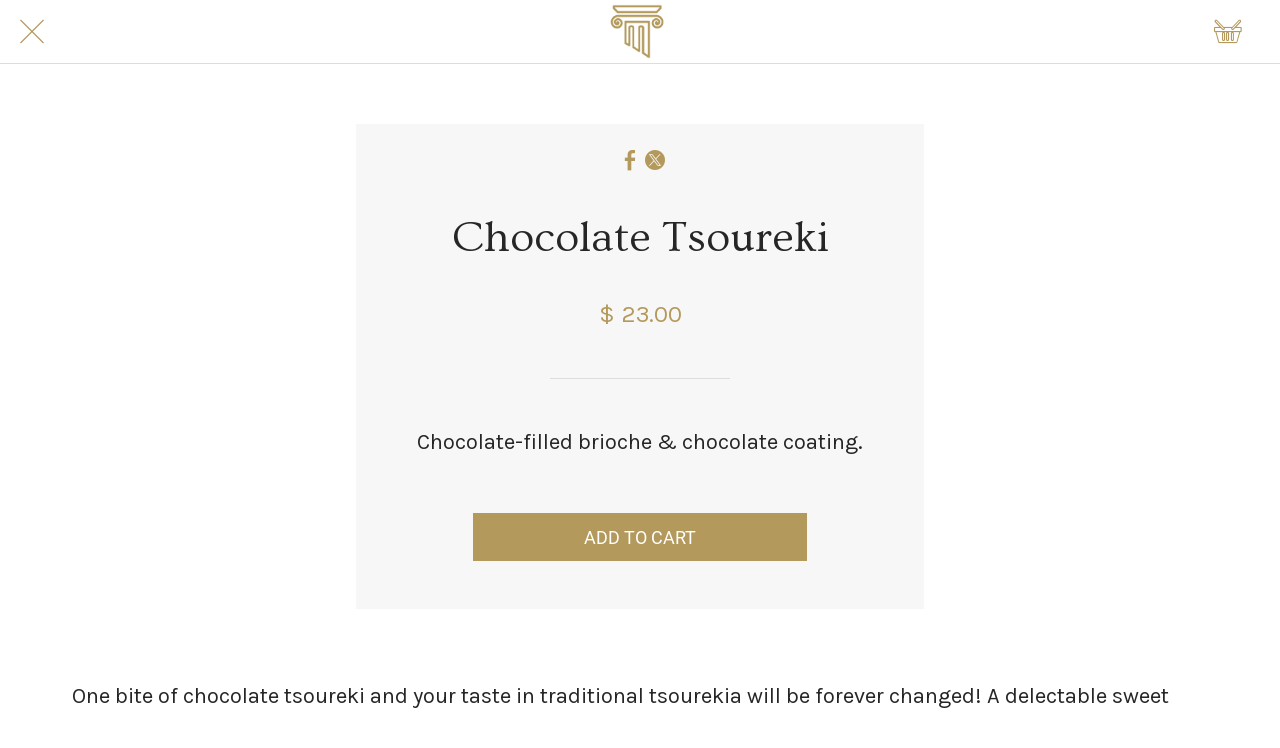

--- FILE ---
content_type: text/html; charset=utf-8
request_url: https://www.greekazon.com/products/chocolate-tsoureki
body_size: 52172
content:
<!DOCTYPE html><html style="--visible-tabbar-height: 0px; --visible-safe-area-inset-bottom: env(safe-area-inset-bottom); --visible-safe-header-inset-bottom: 0px;" data-beasties-container lang="en"><head>
    <base href="/">
    <title>Chocolate Tsoureki</title>
    <meta http-equiv="X-UA-Compatible" content="IE=edge">
    <meta http-equiv="Content-Type" content="text/html; Charset=UTF-8">
    <meta name="viewport" content="width=device-width, initial-scale=1.0, viewport-fit=cover">
    <meta name="msapplication-tap-highlight" content="no">
    <meta name="mobile-web-app-capable" content="yes">
    <link rel="manifest" href="/front-assets/manifest.json">
    <link rel="preconnect" href="https://back.ww-cdn.com/">
    <link rel="preconnect" href="https://back.ww-cdn.com/" crossorigin>
    <link rel="preload" href="/apiv4/getSettings?platform=webapp" crossorigin as="fetch">
    <link rel="preload" href="/apiv3/getLanguage" crossorigin as="fetch">
    <script>window.gb = {storage: {}, user: {}, request: {}, membership: {}};</script>

    <style type="text/css">
        @font-face {font-family: "Roboto";font-display: swap;src: url("https://back.ww-cdn.com/assets/fonts/Roboto-Regular.woff2") format("woff2"), url("https://back.ww-cdn.com/assets/fonts/Roboto-Regular.ttf") format("truetype");}
        @font-face {font-family: "Material Icons";font-style: normal;font-weight: 400;src: url("https://back.ww-cdn.com/assets/fonts/MaterialIcons-Regular.woff2") format("woff2"), url("https://back.ww-cdn.com/assets/fonts/MaterialIcons-Regular.ttf") format("truetype");}
        .material-icons {font-family: 'Material Icons';font-weight: normal;font-style: normal;font-size: 24px;line-height: 1;letter-spacing: normal;text-transform: none;display: inline-block;white-space: nowrap;word-wrap: normal;direction: ltr;-webkit-font-feature-settings: 'liga';-webkit-font-smoothing: antialiased;}
    </style>
<style>html{line-height:1.15;-webkit-text-size-adjust:100%}body{margin:0}h1{font-size:2em;margin:.67em 0}hr{box-sizing:content-box;height:0;overflow:visible}a{background-color:transparent}img{border-style:none}button{font-family:inherit;font-size:100%;line-height:1.15;margin:0}button{overflow:visible}button{text-transform:none}button{-webkit-appearance:button}button::-moz-focus-inner{border-style:none;padding:0}button:-moz-focusring{outline:1px dotted ButtonText}a{text-decoration:none}html{line-height:1.5;font-family:Roboto,sans-serif;font-weight:400;color:#000000de}@media only screen and (min-width: 0){html{font-size:14px}}@media only screen and (min-width: 1280px){html{font-size:14.5px}}@media only screen and (min-width: 1440px){html{font-size:15px}}h1,h2{font-weight:400;line-height:1.1}h2 a{font-weight:inherit}h1{font-size:4.2rem;line-height:110%;margin:2.1rem 0 1.68rem}h2{font-size:3.56rem;line-height:110%;margin:1.78rem 0 1.424rem}i{line-height:inherit}html{--mat-ripple-color: rgba(0, 0, 0, .1)}html{--mat-option-selected-state-label-text-color: #3f51b5;--mat-option-label-text-color: rgba(0, 0, 0, .87);--mat-option-hover-state-layer-color: rgba(0, 0, 0, .04);--mat-option-focus-state-layer-color: rgba(0, 0, 0, .04);--mat-option-selected-state-layer-color: rgba(0, 0, 0, .04)}html{--mat-optgroup-label-text-color: rgba(0, 0, 0, .87)}html{--mat-full-pseudo-checkbox-selected-icon-color: #ff4081;--mat-full-pseudo-checkbox-selected-checkmark-color: #fafafa;--mat-full-pseudo-checkbox-unselected-icon-color: rgba(0, 0, 0, .54);--mat-full-pseudo-checkbox-disabled-selected-checkmark-color: #fafafa;--mat-full-pseudo-checkbox-disabled-unselected-icon-color: #b0b0b0;--mat-full-pseudo-checkbox-disabled-selected-icon-color: #b0b0b0}html{--mat-minimal-pseudo-checkbox-selected-checkmark-color: #ff4081;--mat-minimal-pseudo-checkbox-disabled-selected-checkmark-color: #b0b0b0}html{--mat-app-background-color: #fafafa;--mat-app-text-color: rgba(0, 0, 0, .87);--mat-app-elevation-shadow-level-0: 0px 0px 0px 0px rgba(0, 0, 0, .2), 0px 0px 0px 0px rgba(0, 0, 0, .14), 0px 0px 0px 0px rgba(0, 0, 0, .12);--mat-app-elevation-shadow-level-1: 0px 2px 1px -1px rgba(0, 0, 0, .2), 0px 1px 1px 0px rgba(0, 0, 0, .14), 0px 1px 3px 0px rgba(0, 0, 0, .12);--mat-app-elevation-shadow-level-2: 0px 3px 1px -2px rgba(0, 0, 0, .2), 0px 2px 2px 0px rgba(0, 0, 0, .14), 0px 1px 5px 0px rgba(0, 0, 0, .12);--mat-app-elevation-shadow-level-3: 0px 3px 3px -2px rgba(0, 0, 0, .2), 0px 3px 4px 0px rgba(0, 0, 0, .14), 0px 1px 8px 0px rgba(0, 0, 0, .12);--mat-app-elevation-shadow-level-4: 0px 2px 4px -1px rgba(0, 0, 0, .2), 0px 4px 5px 0px rgba(0, 0, 0, .14), 0px 1px 10px 0px rgba(0, 0, 0, .12);--mat-app-elevation-shadow-level-5: 0px 3px 5px -1px rgba(0, 0, 0, .2), 0px 5px 8px 0px rgba(0, 0, 0, .14), 0px 1px 14px 0px rgba(0, 0, 0, .12);--mat-app-elevation-shadow-level-6: 0px 3px 5px -1px rgba(0, 0, 0, .2), 0px 6px 10px 0px rgba(0, 0, 0, .14), 0px 1px 18px 0px rgba(0, 0, 0, .12);--mat-app-elevation-shadow-level-7: 0px 4px 5px -2px rgba(0, 0, 0, .2), 0px 7px 10px 1px rgba(0, 0, 0, .14), 0px 2px 16px 1px rgba(0, 0, 0, .12);--mat-app-elevation-shadow-level-8: 0px 5px 5px -3px rgba(0, 0, 0, .2), 0px 8px 10px 1px rgba(0, 0, 0, .14), 0px 3px 14px 2px rgba(0, 0, 0, .12);--mat-app-elevation-shadow-level-9: 0px 5px 6px -3px rgba(0, 0, 0, .2), 0px 9px 12px 1px rgba(0, 0, 0, .14), 0px 3px 16px 2px rgba(0, 0, 0, .12);--mat-app-elevation-shadow-level-10: 0px 6px 6px -3px rgba(0, 0, 0, .2), 0px 10px 14px 1px rgba(0, 0, 0, .14), 0px 4px 18px 3px rgba(0, 0, 0, .12);--mat-app-elevation-shadow-level-11: 0px 6px 7px -4px rgba(0, 0, 0, .2), 0px 11px 15px 1px rgba(0, 0, 0, .14), 0px 4px 20px 3px rgba(0, 0, 0, .12);--mat-app-elevation-shadow-level-12: 0px 7px 8px -4px rgba(0, 0, 0, .2), 0px 12px 17px 2px rgba(0, 0, 0, .14), 0px 5px 22px 4px rgba(0, 0, 0, .12);--mat-app-elevation-shadow-level-13: 0px 7px 8px -4px rgba(0, 0, 0, .2), 0px 13px 19px 2px rgba(0, 0, 0, .14), 0px 5px 24px 4px rgba(0, 0, 0, .12);--mat-app-elevation-shadow-level-14: 0px 7px 9px -4px rgba(0, 0, 0, .2), 0px 14px 21px 2px rgba(0, 0, 0, .14), 0px 5px 26px 4px rgba(0, 0, 0, .12);--mat-app-elevation-shadow-level-15: 0px 8px 9px -5px rgba(0, 0, 0, .2), 0px 15px 22px 2px rgba(0, 0, 0, .14), 0px 6px 28px 5px rgba(0, 0, 0, .12);--mat-app-elevation-shadow-level-16: 0px 8px 10px -5px rgba(0, 0, 0, .2), 0px 16px 24px 2px rgba(0, 0, 0, .14), 0px 6px 30px 5px rgba(0, 0, 0, .12);--mat-app-elevation-shadow-level-17: 0px 8px 11px -5px rgba(0, 0, 0, .2), 0px 17px 26px 2px rgba(0, 0, 0, .14), 0px 6px 32px 5px rgba(0, 0, 0, .12);--mat-app-elevation-shadow-level-18: 0px 9px 11px -5px rgba(0, 0, 0, .2), 0px 18px 28px 2px rgba(0, 0, 0, .14), 0px 7px 34px 6px rgba(0, 0, 0, .12);--mat-app-elevation-shadow-level-19: 0px 9px 12px -6px rgba(0, 0, 0, .2), 0px 19px 29px 2px rgba(0, 0, 0, .14), 0px 7px 36px 6px rgba(0, 0, 0, .12);--mat-app-elevation-shadow-level-20: 0px 10px 13px -6px rgba(0, 0, 0, .2), 0px 20px 31px 3px rgba(0, 0, 0, .14), 0px 8px 38px 7px rgba(0, 0, 0, .12);--mat-app-elevation-shadow-level-21: 0px 10px 13px -6px rgba(0, 0, 0, .2), 0px 21px 33px 3px rgba(0, 0, 0, .14), 0px 8px 40px 7px rgba(0, 0, 0, .12);--mat-app-elevation-shadow-level-22: 0px 10px 14px -6px rgba(0, 0, 0, .2), 0px 22px 35px 3px rgba(0, 0, 0, .14), 0px 8px 42px 7px rgba(0, 0, 0, .12);--mat-app-elevation-shadow-level-23: 0px 11px 14px -7px rgba(0, 0, 0, .2), 0px 23px 36px 3px rgba(0, 0, 0, .14), 0px 9px 44px 8px rgba(0, 0, 0, .12);--mat-app-elevation-shadow-level-24: 0px 11px 15px -7px rgba(0, 0, 0, .2), 0px 24px 38px 3px rgba(0, 0, 0, .14), 0px 9px 46px 8px rgba(0, 0, 0, .12)}html{--mat-option-label-text-font: Roboto, sans-serif;--mat-option-label-text-line-height: 24px;--mat-option-label-text-size: 16px;--mat-option-label-text-tracking: .03125em;--mat-option-label-text-weight: 400}html{--mat-optgroup-label-text-font: Roboto, sans-serif;--mat-optgroup-label-text-line-height: 24px;--mat-optgroup-label-text-size: 16px;--mat-optgroup-label-text-tracking: .03125em;--mat-optgroup-label-text-weight: 400}html{--mat-autocomplete-container-shape: 4px;--mat-autocomplete-container-elevation-shadow: 0px 5px 5px -3px rgba(0, 0, 0, .2), 0px 8px 10px 1px rgba(0, 0, 0, .14), 0px 3px 14px 2px rgba(0, 0, 0, .12)}html{--mat-autocomplete-background-color: white}html{--mdc-text-button-container-shape: 4px;--mdc-text-button-keep-touch-target: false}html{--mdc-filled-button-container-shape: 4px;--mdc-filled-button-keep-touch-target: false}html{--mdc-protected-button-container-shape: 4px;--mdc-protected-button-container-elevation-shadow: 0px 3px 1px -2px rgba(0, 0, 0, .2), 0px 2px 2px 0px rgba(0, 0, 0, .14), 0px 1px 5px 0px rgba(0, 0, 0, .12);--mdc-protected-button-disabled-container-elevation-shadow: 0px 0px 0px 0px rgba(0, 0, 0, .2), 0px 0px 0px 0px rgba(0, 0, 0, .14), 0px 0px 0px 0px rgba(0, 0, 0, .12);--mdc-protected-button-focus-container-elevation-shadow: 0px 2px 4px -1px rgba(0, 0, 0, .2), 0px 4px 5px 0px rgba(0, 0, 0, .14), 0px 1px 10px 0px rgba(0, 0, 0, .12);--mdc-protected-button-hover-container-elevation-shadow: 0px 2px 4px -1px rgba(0, 0, 0, .2), 0px 4px 5px 0px rgba(0, 0, 0, .14), 0px 1px 10px 0px rgba(0, 0, 0, .12);--mdc-protected-button-pressed-container-elevation-shadow: 0px 5px 5px -3px rgba(0, 0, 0, .2), 0px 8px 10px 1px rgba(0, 0, 0, .14), 0px 3px 14px 2px rgba(0, 0, 0, .12)}html{--mdc-outlined-button-keep-touch-target: false;--mdc-outlined-button-outline-width: 1px;--mdc-outlined-button-container-shape: 4px}html{--mat-text-button-horizontal-padding: 8px;--mat-text-button-with-icon-horizontal-padding: 8px;--mat-text-button-icon-spacing: 8px;--mat-text-button-icon-offset: 0}html{--mat-filled-button-horizontal-padding: 16px;--mat-filled-button-icon-spacing: 8px;--mat-filled-button-icon-offset: -4px}html{--mat-protected-button-horizontal-padding: 16px;--mat-protected-button-icon-spacing: 8px;--mat-protected-button-icon-offset: -4px}html{--mat-outlined-button-horizontal-padding: 15px;--mat-outlined-button-icon-spacing: 8px;--mat-outlined-button-icon-offset: -4px}html{--mdc-text-button-label-text-color: black;--mdc-text-button-disabled-label-text-color: rgba(0, 0, 0, .38)}html{--mat-text-button-state-layer-color: black;--mat-text-button-disabled-state-layer-color: black;--mat-text-button-ripple-color: rgba(0, 0, 0, .1);--mat-text-button-hover-state-layer-opacity: .04;--mat-text-button-focus-state-layer-opacity: .12;--mat-text-button-pressed-state-layer-opacity: .12}html{--mdc-filled-button-container-color: white;--mdc-filled-button-label-text-color: black;--mdc-filled-button-disabled-container-color: rgba(0, 0, 0, .12);--mdc-filled-button-disabled-label-text-color: rgba(0, 0, 0, .38)}html{--mat-filled-button-state-layer-color: black;--mat-filled-button-disabled-state-layer-color: black;--mat-filled-button-ripple-color: rgba(0, 0, 0, .1);--mat-filled-button-hover-state-layer-opacity: .04;--mat-filled-button-focus-state-layer-opacity: .12;--mat-filled-button-pressed-state-layer-opacity: .12}html{--mdc-protected-button-container-color: white;--mdc-protected-button-label-text-color: black;--mdc-protected-button-disabled-container-color: rgba(0, 0, 0, .12);--mdc-protected-button-disabled-label-text-color: rgba(0, 0, 0, .38)}html{--mat-protected-button-state-layer-color: black;--mat-protected-button-disabled-state-layer-color: black;--mat-protected-button-ripple-color: rgba(0, 0, 0, .1);--mat-protected-button-hover-state-layer-opacity: .04;--mat-protected-button-focus-state-layer-opacity: .12;--mat-protected-button-pressed-state-layer-opacity: .12}html{--mdc-outlined-button-disabled-outline-color: rgba(0, 0, 0, .12);--mdc-outlined-button-disabled-label-text-color: rgba(0, 0, 0, .38);--mdc-outlined-button-label-text-color: black;--mdc-outlined-button-outline-color: rgba(0, 0, 0, .12)}html{--mat-outlined-button-state-layer-color: black;--mat-outlined-button-disabled-state-layer-color: black;--mat-outlined-button-ripple-color: rgba(0, 0, 0, .1);--mat-outlined-button-hover-state-layer-opacity: .04;--mat-outlined-button-focus-state-layer-opacity: .12;--mat-outlined-button-pressed-state-layer-opacity: .12}html{--mdc-text-button-container-height: 36px}html{--mdc-filled-button-container-height: 36px}html{--mdc-protected-button-container-height: 36px}html{--mdc-outlined-button-container-height: 36px}html{--mat-text-button-touch-target-display: block}html{--mat-filled-button-touch-target-display: block}html{--mat-protected-button-touch-target-display: block}html{--mat-outlined-button-touch-target-display: block}html{--mdc-text-button-label-text-font: Roboto, sans-serif;--mdc-text-button-label-text-size: 14px;--mdc-text-button-label-text-tracking: .0892857143em;--mdc-text-button-label-text-weight: 500;--mdc-text-button-label-text-transform: none}html{--mdc-filled-button-label-text-font: Roboto, sans-serif;--mdc-filled-button-label-text-size: 14px;--mdc-filled-button-label-text-tracking: .0892857143em;--mdc-filled-button-label-text-weight: 500;--mdc-filled-button-label-text-transform: none}html{--mdc-protected-button-label-text-font: Roboto, sans-serif;--mdc-protected-button-label-text-size: 14px;--mdc-protected-button-label-text-tracking: .0892857143em;--mdc-protected-button-label-text-weight: 500;--mdc-protected-button-label-text-transform: none}html{--mdc-outlined-button-label-text-font: Roboto, sans-serif;--mdc-outlined-button-label-text-size: 14px;--mdc-outlined-button-label-text-tracking: .0892857143em;--mdc-outlined-button-label-text-weight: 500;--mdc-outlined-button-label-text-transform: none}html{--mdc-checkbox-disabled-selected-checkmark-color: #fff;--mdc-checkbox-selected-focus-state-layer-opacity: .16;--mdc-checkbox-selected-hover-state-layer-opacity: .04;--mdc-checkbox-selected-pressed-state-layer-opacity: .16;--mdc-checkbox-unselected-focus-state-layer-opacity: .16;--mdc-checkbox-unselected-hover-state-layer-opacity: .04;--mdc-checkbox-unselected-pressed-state-layer-opacity: .16}html{--mdc-checkbox-disabled-selected-icon-color: rgba(0, 0, 0, .38);--mdc-checkbox-disabled-unselected-icon-color: rgba(0, 0, 0, .38);--mdc-checkbox-selected-checkmark-color: white;--mdc-checkbox-selected-focus-icon-color: #ff4081;--mdc-checkbox-selected-hover-icon-color: #ff4081;--mdc-checkbox-selected-icon-color: #ff4081;--mdc-checkbox-selected-pressed-icon-color: #ff4081;--mdc-checkbox-unselected-focus-icon-color: #212121;--mdc-checkbox-unselected-hover-icon-color: #212121;--mdc-checkbox-unselected-icon-color: rgba(0, 0, 0, .54);--mdc-checkbox-selected-focus-state-layer-color: #ff4081;--mdc-checkbox-selected-hover-state-layer-color: #ff4081;--mdc-checkbox-selected-pressed-state-layer-color: #ff4081;--mdc-checkbox-unselected-focus-state-layer-color: black;--mdc-checkbox-unselected-hover-state-layer-color: black;--mdc-checkbox-unselected-pressed-state-layer-color: black}html{--mat-checkbox-disabled-label-color: rgba(0, 0, 0, .38);--mat-checkbox-label-text-color: rgba(0, 0, 0, .87)}html{--mdc-checkbox-state-layer-size: 40px}html{--mat-checkbox-touch-target-display: block}html{--mat-checkbox-label-text-font: Roboto, sans-serif;--mat-checkbox-label-text-line-height: 20px;--mat-checkbox-label-text-size: 14px;--mat-checkbox-label-text-tracking: .0178571429em;--mat-checkbox-label-text-weight: 400}html{--mat-datepicker-calendar-container-shape: 4px;--mat-datepicker-calendar-container-touch-shape: 4px;--mat-datepicker-calendar-container-elevation-shadow: 0px 2px 4px -1px rgba(0, 0, 0, .2), 0px 4px 5px 0px rgba(0, 0, 0, .14), 0px 1px 10px 0px rgba(0, 0, 0, .12);--mat-datepicker-calendar-container-touch-elevation-shadow: 0px 11px 15px -7px rgba(0, 0, 0, .2), 0px 24px 38px 3px rgba(0, 0, 0, .14), 0px 9px 46px 8px rgba(0, 0, 0, .12)}html{--mat-datepicker-calendar-date-selected-state-text-color: white;--mat-datepicker-calendar-date-selected-state-background-color: #3f51b5;--mat-datepicker-calendar-date-selected-disabled-state-background-color: rgba(63, 81, 181, .4);--mat-datepicker-calendar-date-today-selected-state-outline-color: white;--mat-datepicker-calendar-date-focus-state-background-color: rgba(63, 81, 181, .3);--mat-datepicker-calendar-date-hover-state-background-color: rgba(63, 81, 181, .3);--mat-datepicker-toggle-active-state-icon-color: #3f51b5;--mat-datepicker-calendar-date-in-range-state-background-color: rgba(63, 81, 181, .2);--mat-datepicker-calendar-date-in-comparison-range-state-background-color: rgba(249, 171, 0, .2);--mat-datepicker-calendar-date-in-overlap-range-state-background-color: #a8dab5;--mat-datepicker-calendar-date-in-overlap-range-selected-state-background-color: rgb(69.5241935484, 163.4758064516, 93.9516129032);--mat-datepicker-toggle-icon-color: rgba(0, 0, 0, .54);--mat-datepicker-calendar-body-label-text-color: rgba(0, 0, 0, .54);--mat-datepicker-calendar-period-button-text-color: black;--mat-datepicker-calendar-period-button-icon-color: rgba(0, 0, 0, .54);--mat-datepicker-calendar-navigation-button-icon-color: rgba(0, 0, 0, .54);--mat-datepicker-calendar-header-divider-color: rgba(0, 0, 0, .12);--mat-datepicker-calendar-header-text-color: rgba(0, 0, 0, .54);--mat-datepicker-calendar-date-today-outline-color: rgba(0, 0, 0, .38);--mat-datepicker-calendar-date-today-disabled-state-outline-color: rgba(0, 0, 0, .18);--mat-datepicker-calendar-date-text-color: rgba(0, 0, 0, .87);--mat-datepicker-calendar-date-outline-color: transparent;--mat-datepicker-calendar-date-disabled-state-text-color: rgba(0, 0, 0, .38);--mat-datepicker-calendar-date-preview-state-outline-color: rgba(0, 0, 0, .24);--mat-datepicker-range-input-separator-color: rgba(0, 0, 0, .87);--mat-datepicker-range-input-disabled-state-separator-color: rgba(0, 0, 0, .38);--mat-datepicker-range-input-disabled-state-text-color: rgba(0, 0, 0, .38);--mat-datepicker-calendar-container-background-color: white;--mat-datepicker-calendar-container-text-color: rgba(0, 0, 0, .87)}html{--mat-datepicker-calendar-text-font: Roboto, sans-serif;--mat-datepicker-calendar-text-size: 13px;--mat-datepicker-calendar-body-label-text-size: 14px;--mat-datepicker-calendar-body-label-text-weight: 500;--mat-datepicker-calendar-period-button-text-size: 14px;--mat-datepicker-calendar-period-button-text-weight: 500;--mat-datepicker-calendar-header-text-size: 11px;--mat-datepicker-calendar-header-text-weight: 400}html{--mdc-dialog-container-shape: 4px}html{--mat-dialog-container-elevation-shadow: 0px 11px 15px -7px rgba(0, 0, 0, .2), 0px 24px 38px 3px rgba(0, 0, 0, .14), 0px 9px 46px 8px rgba(0, 0, 0, .12);--mat-dialog-container-max-width: 80vw;--mat-dialog-container-small-max-width: 80vw;--mat-dialog-container-min-width: 0;--mat-dialog-actions-alignment: start;--mat-dialog-actions-padding: 8px;--mat-dialog-content-padding: 20px 24px;--mat-dialog-with-actions-content-padding: 20px 24px;--mat-dialog-headline-padding: 0 24px 9px}html{--mdc-dialog-container-color: white;--mdc-dialog-subhead-color: rgba(0, 0, 0, .87);--mdc-dialog-supporting-text-color: rgba(0, 0, 0, .6)}html{--mdc-dialog-subhead-font: Roboto, sans-serif;--mdc-dialog-subhead-line-height: 32px;--mdc-dialog-subhead-size: 20px;--mdc-dialog-subhead-weight: 500;--mdc-dialog-subhead-tracking: .0125em;--mdc-dialog-supporting-text-font: Roboto, sans-serif;--mdc-dialog-supporting-text-line-height: 24px;--mdc-dialog-supporting-text-size: 16px;--mdc-dialog-supporting-text-weight: 400;--mdc-dialog-supporting-text-tracking: .03125em}html{--mdc-filled-text-field-active-indicator-height: 1px;--mdc-filled-text-field-focus-active-indicator-height: 2px;--mdc-filled-text-field-container-shape: 4px}html{--mdc-outlined-text-field-outline-width: 1px;--mdc-outlined-text-field-focus-outline-width: 2px;--mdc-outlined-text-field-container-shape: 4px}html{--mdc-filled-text-field-caret-color: #3f51b5;--mdc-filled-text-field-focus-active-indicator-color: #3f51b5;--mdc-filled-text-field-focus-label-text-color: rgba(63, 81, 181, .87);--mdc-filled-text-field-container-color: rgb(244.8, 244.8, 244.8);--mdc-filled-text-field-disabled-container-color: rgb(249.9, 249.9, 249.9);--mdc-filled-text-field-label-text-color: rgba(0, 0, 0, .6);--mdc-filled-text-field-hover-label-text-color: rgba(0, 0, 0, .6);--mdc-filled-text-field-disabled-label-text-color: rgba(0, 0, 0, .38);--mdc-filled-text-field-input-text-color: rgba(0, 0, 0, .87);--mdc-filled-text-field-disabled-input-text-color: rgba(0, 0, 0, .38);--mdc-filled-text-field-input-text-placeholder-color: rgba(0, 0, 0, .6);--mdc-filled-text-field-error-hover-label-text-color: #f44336;--mdc-filled-text-field-error-focus-label-text-color: #f44336;--mdc-filled-text-field-error-label-text-color: #f44336;--mdc-filled-text-field-error-caret-color: #f44336;--mdc-filled-text-field-active-indicator-color: rgba(0, 0, 0, .42);--mdc-filled-text-field-disabled-active-indicator-color: rgba(0, 0, 0, .06);--mdc-filled-text-field-hover-active-indicator-color: rgba(0, 0, 0, .87);--mdc-filled-text-field-error-active-indicator-color: #f44336;--mdc-filled-text-field-error-focus-active-indicator-color: #f44336;--mdc-filled-text-field-error-hover-active-indicator-color: #f44336}html{--mdc-outlined-text-field-caret-color: #3f51b5;--mdc-outlined-text-field-focus-outline-color: #3f51b5;--mdc-outlined-text-field-focus-label-text-color: rgba(63, 81, 181, .87);--mdc-outlined-text-field-label-text-color: rgba(0, 0, 0, .6);--mdc-outlined-text-field-hover-label-text-color: rgba(0, 0, 0, .6);--mdc-outlined-text-field-disabled-label-text-color: rgba(0, 0, 0, .38);--mdc-outlined-text-field-input-text-color: rgba(0, 0, 0, .87);--mdc-outlined-text-field-disabled-input-text-color: rgba(0, 0, 0, .38);--mdc-outlined-text-field-input-text-placeholder-color: rgba(0, 0, 0, .6);--mdc-outlined-text-field-error-caret-color: #f44336;--mdc-outlined-text-field-error-focus-label-text-color: #f44336;--mdc-outlined-text-field-error-label-text-color: #f44336;--mdc-outlined-text-field-error-hover-label-text-color: #f44336;--mdc-outlined-text-field-outline-color: rgba(0, 0, 0, .38);--mdc-outlined-text-field-disabled-outline-color: rgba(0, 0, 0, .06);--mdc-outlined-text-field-hover-outline-color: rgba(0, 0, 0, .87);--mdc-outlined-text-field-error-focus-outline-color: #f44336;--mdc-outlined-text-field-error-hover-outline-color: #f44336;--mdc-outlined-text-field-error-outline-color: #f44336}html{--mat-form-field-focus-select-arrow-color: rgba(63, 81, 181, .87);--mat-form-field-disabled-input-text-placeholder-color: rgba(0, 0, 0, .38);--mat-form-field-state-layer-color: rgba(0, 0, 0, .87);--mat-form-field-error-text-color: #f44336;--mat-form-field-select-option-text-color: inherit;--mat-form-field-select-disabled-option-text-color: GrayText;--mat-form-field-leading-icon-color: unset;--mat-form-field-disabled-leading-icon-color: unset;--mat-form-field-trailing-icon-color: unset;--mat-form-field-disabled-trailing-icon-color: unset;--mat-form-field-error-focus-trailing-icon-color: unset;--mat-form-field-error-hover-trailing-icon-color: unset;--mat-form-field-error-trailing-icon-color: unset;--mat-form-field-enabled-select-arrow-color: rgba(0, 0, 0, .54);--mat-form-field-disabled-select-arrow-color: rgba(0, 0, 0, .38);--mat-form-field-hover-state-layer-opacity: .04;--mat-form-field-focus-state-layer-opacity: .08}html{--mat-form-field-container-height: 56px;--mat-form-field-filled-label-display: block;--mat-form-field-container-vertical-padding: 16px;--mat-form-field-filled-with-label-container-padding-top: 24px;--mat-form-field-filled-with-label-container-padding-bottom: 8px}html{--mdc-filled-text-field-label-text-font: Roboto, sans-serif;--mdc-filled-text-field-label-text-size: 16px;--mdc-filled-text-field-label-text-tracking: .03125em;--mdc-filled-text-field-label-text-weight: 400}html{--mdc-outlined-text-field-label-text-font: Roboto, sans-serif;--mdc-outlined-text-field-label-text-size: 16px;--mdc-outlined-text-field-label-text-tracking: .03125em;--mdc-outlined-text-field-label-text-weight: 400}html{--mat-form-field-container-text-font: Roboto, sans-serif;--mat-form-field-container-text-line-height: 24px;--mat-form-field-container-text-size: 16px;--mat-form-field-container-text-tracking: .03125em;--mat-form-field-container-text-weight: 400;--mat-form-field-outlined-label-text-populated-size: 16px;--mat-form-field-subscript-text-font: Roboto, sans-serif;--mat-form-field-subscript-text-line-height: 20px;--mat-form-field-subscript-text-size: 12px;--mat-form-field-subscript-text-tracking: .0333333333em;--mat-form-field-subscript-text-weight: 400}html{--mat-grid-list-tile-header-primary-text-size: 14px;--mat-grid-list-tile-header-secondary-text-size: 12px;--mat-grid-list-tile-footer-primary-text-size: 14px;--mat-grid-list-tile-footer-secondary-text-size: 12px}html{--mat-menu-container-shape: 4px;--mat-menu-divider-bottom-spacing: 0;--mat-menu-divider-top-spacing: 0;--mat-menu-item-spacing: 16px;--mat-menu-item-icon-size: 24px;--mat-menu-item-leading-spacing: 16px;--mat-menu-item-trailing-spacing: 16px;--mat-menu-item-with-icon-leading-spacing: 16px;--mat-menu-item-with-icon-trailing-spacing: 16px;--mat-menu-container-elevation-shadow: 0px 5px 5px -3px rgba(0, 0, 0, .2), 0px 8px 10px 1px rgba(0, 0, 0, .14), 0px 3px 14px 2px rgba(0, 0, 0, .12)}html{--mat-menu-item-label-text-color: rgba(0, 0, 0, .87);--mat-menu-item-icon-color: rgba(0, 0, 0, .87);--mat-menu-item-hover-state-layer-color: rgba(0, 0, 0, .04);--mat-menu-item-focus-state-layer-color: rgba(0, 0, 0, .04);--mat-menu-container-color: white;--mat-menu-divider-color: rgba(0, 0, 0, .12)}html{--mat-menu-item-label-text-font: Roboto, sans-serif;--mat-menu-item-label-text-size: 16px;--mat-menu-item-label-text-tracking: .03125em;--mat-menu-item-label-text-line-height: 24px;--mat-menu-item-label-text-weight: 400}html{--mat-select-container-elevation-shadow: 0px 5px 5px -3px rgba(0, 0, 0, .2), 0px 8px 10px 1px rgba(0, 0, 0, .14), 0px 3px 14px 2px rgba(0, 0, 0, .12)}html{--mat-select-panel-background-color: white;--mat-select-enabled-trigger-text-color: rgba(0, 0, 0, .87);--mat-select-disabled-trigger-text-color: rgba(0, 0, 0, .38);--mat-select-placeholder-text-color: rgba(0, 0, 0, .6);--mat-select-enabled-arrow-color: rgba(0, 0, 0, .54);--mat-select-disabled-arrow-color: rgba(0, 0, 0, .38);--mat-select-focused-arrow-color: rgba(63, 81, 181, .87);--mat-select-invalid-arrow-color: rgba(244, 67, 54, .87)}html{--mat-select-arrow-transform: translateY(-8px)}html{--mat-select-trigger-text-font: Roboto, sans-serif;--mat-select-trigger-text-line-height: 24px;--mat-select-trigger-text-size: 16px;--mat-select-trigger-text-tracking: .03125em;--mat-select-trigger-text-weight: 400}html{--mat-sidenav-container-shape: 0;--mat-sidenav-container-elevation-shadow: 0px 8px 10px -5px rgba(0, 0, 0, .2), 0px 16px 24px 2px rgba(0, 0, 0, .14), 0px 6px 30px 5px rgba(0, 0, 0, .12);--mat-sidenav-container-width: auto}html{--mat-sidenav-container-divider-color: rgba(0, 0, 0, .12);--mat-sidenav-container-background-color: white;--mat-sidenav-container-text-color: rgba(0, 0, 0, .87);--mat-sidenav-content-background-color: #fafafa;--mat-sidenav-content-text-color: rgba(0, 0, 0, .87);--mat-sidenav-scrim-color: rgba(0, 0, 0, .6)}html{--mdc-slider-active-track-height: 6px;--mdc-slider-active-track-shape: 9999px;--mdc-slider-handle-height: 20px;--mdc-slider-handle-shape: 50%;--mdc-slider-handle-width: 20px;--mdc-slider-inactive-track-height: 4px;--mdc-slider-inactive-track-shape: 9999px;--mdc-slider-with-overlap-handle-outline-width: 1px;--mdc-slider-with-tick-marks-active-container-opacity: .6;--mdc-slider-with-tick-marks-container-shape: 50%;--mdc-slider-with-tick-marks-container-size: 2px;--mdc-slider-with-tick-marks-inactive-container-opacity: .6;--mdc-slider-handle-elevation: 0px 2px 1px -1px rgba(0, 0, 0, .2), 0px 1px 1px 0px rgba(0, 0, 0, .14), 0px 1px 3px 0px rgba(0, 0, 0, .12)}html{--mat-slider-value-indicator-width: auto;--mat-slider-value-indicator-height: 32px;--mat-slider-value-indicator-caret-display: block;--mat-slider-value-indicator-border-radius: 4px;--mat-slider-value-indicator-padding: 0 12px;--mat-slider-value-indicator-text-transform: none;--mat-slider-value-indicator-container-transform: translateX(-50%)}html{--mdc-slider-handle-color: #3f51b5;--mdc-slider-focus-handle-color: #3f51b5;--mdc-slider-hover-handle-color: #3f51b5;--mdc-slider-active-track-color: #3f51b5;--mdc-slider-inactive-track-color: #3f51b5;--mdc-slider-with-tick-marks-inactive-container-color: #3f51b5;--mdc-slider-with-tick-marks-active-container-color: white;--mdc-slider-disabled-active-track-color: #000;--mdc-slider-disabled-handle-color: #000;--mdc-slider-disabled-inactive-track-color: #000;--mdc-slider-label-container-color: #000;--mdc-slider-label-label-text-color: #fff;--mdc-slider-with-overlap-handle-outline-color: #fff;--mdc-slider-with-tick-marks-disabled-container-color: #000}html{--mat-slider-ripple-color: #3f51b5;--mat-slider-hover-state-layer-color: rgba(63, 81, 181, .05);--mat-slider-focus-state-layer-color: rgba(63, 81, 181, .2);--mat-slider-value-indicator-opacity: .6}html{--mdc-slider-label-label-text-font: Roboto, sans-serif;--mdc-slider-label-label-text-size: 14px;--mdc-slider-label-label-text-line-height: 22px;--mdc-slider-label-label-text-tracking: .0071428571em;--mdc-slider-label-label-text-weight: 500}html{--mdc-switch-disabled-selected-icon-opacity: .38;--mdc-switch-disabled-track-opacity: .12;--mdc-switch-disabled-unselected-icon-opacity: .38;--mdc-switch-handle-height: 20px;--mdc-switch-handle-shape: 10px;--mdc-switch-handle-width: 20px;--mdc-switch-selected-icon-size: 18px;--mdc-switch-track-height: 14px;--mdc-switch-track-shape: 7px;--mdc-switch-track-width: 36px;--mdc-switch-unselected-icon-size: 18px;--mdc-switch-selected-focus-state-layer-opacity: .12;--mdc-switch-selected-hover-state-layer-opacity: .04;--mdc-switch-selected-pressed-state-layer-opacity: .1;--mdc-switch-unselected-focus-state-layer-opacity: .12;--mdc-switch-unselected-hover-state-layer-opacity: .04;--mdc-switch-unselected-pressed-state-layer-opacity: .1}html{--mdc-switch-selected-focus-state-layer-color: #3949ab;--mdc-switch-selected-handle-color: #3949ab;--mdc-switch-selected-hover-state-layer-color: #3949ab;--mdc-switch-selected-pressed-state-layer-color: #3949ab;--mdc-switch-selected-focus-handle-color: #1a237e;--mdc-switch-selected-hover-handle-color: #1a237e;--mdc-switch-selected-pressed-handle-color: #1a237e;--mdc-switch-selected-focus-track-color: #7986cb;--mdc-switch-selected-hover-track-color: #7986cb;--mdc-switch-selected-pressed-track-color: #7986cb;--mdc-switch-selected-track-color: #7986cb;--mdc-switch-disabled-selected-handle-color: #424242;--mdc-switch-disabled-selected-icon-color: #fff;--mdc-switch-disabled-selected-track-color: #424242;--mdc-switch-disabled-unselected-handle-color: #424242;--mdc-switch-disabled-unselected-icon-color: #fff;--mdc-switch-disabled-unselected-track-color: #424242;--mdc-switch-handle-surface-color: #fff;--mdc-switch-selected-icon-color: #fff;--mdc-switch-unselected-focus-handle-color: #212121;--mdc-switch-unselected-focus-state-layer-color: #424242;--mdc-switch-unselected-focus-track-color: #e0e0e0;--mdc-switch-unselected-handle-color: #616161;--mdc-switch-unselected-hover-handle-color: #212121;--mdc-switch-unselected-hover-state-layer-color: #424242;--mdc-switch-unselected-hover-track-color: #e0e0e0;--mdc-switch-unselected-icon-color: #fff;--mdc-switch-unselected-pressed-handle-color: #212121;--mdc-switch-unselected-pressed-state-layer-color: #424242;--mdc-switch-unselected-pressed-track-color: #e0e0e0;--mdc-switch-unselected-track-color: #e0e0e0;--mdc-switch-handle-elevation-shadow: 0px 2px 1px -1px rgba(0, 0, 0, .2), 0px 1px 1px 0px rgba(0, 0, 0, .14), 0px 1px 3px 0px rgba(0, 0, 0, .12);--mdc-switch-disabled-handle-elevation-shadow: 0px 0px 0px 0px rgba(0, 0, 0, .2), 0px 0px 0px 0px rgba(0, 0, 0, .14), 0px 0px 0px 0px rgba(0, 0, 0, .12)}html{--mdc-switch-disabled-label-text-color: rgba(0, 0, 0, .38)}html{--mdc-switch-state-layer-size: 40px}html{--mdc-circular-progress-active-indicator-width: 4px;--mdc-circular-progress-size: 48px}html{--mdc-circular-progress-active-indicator-color: #3f51b5}html{--mdc-snackbar-container-shape: 4px}html{--mdc-snackbar-container-color: #333333;--mdc-snackbar-supporting-text-color: rgba(255, 255, 255, .87)}html{--mat-snack-bar-button-color: #c5cae9}html{--mdc-snackbar-supporting-text-font: Roboto, sans-serif;--mdc-snackbar-supporting-text-line-height: 20px;--mdc-snackbar-supporting-text-size: 14px;--mdc-snackbar-supporting-text-weight: 400}html{--mat-toolbar-container-background-color: whitesmoke;--mat-toolbar-container-text-color: rgba(0, 0, 0, .87)}html{--mat-toolbar-standard-height: 64px;--mat-toolbar-mobile-height: 56px}html{--mat-toolbar-title-text-font: Roboto, sans-serif;--mat-toolbar-title-text-line-height: 32px;--mat-toolbar-title-text-size: 20px;--mat-toolbar-title-text-tracking: .0125em;--mat-toolbar-title-text-weight: 500}html{--mdc-plain-tooltip-container-shape: 4px;--mdc-plain-tooltip-supporting-text-line-height: 16px}html{--mdc-plain-tooltip-container-color: #616161;--mdc-plain-tooltip-supporting-text-color: #fff}html{--mdc-plain-tooltip-supporting-text-font: Roboto, sans-serif;--mdc-plain-tooltip-supporting-text-size: 12px;--mdc-plain-tooltip-supporting-text-weight: 400;--mdc-plain-tooltip-supporting-text-tracking: .0333333333em}html{--mat-bottom-sheet-container-shape: 4px}html{--mat-bottom-sheet-container-text-color: rgba(0, 0, 0, .87);--mat-bottom-sheet-container-background-color: white}html{--mat-bottom-sheet-container-text-font: Roboto, sans-serif;--mat-bottom-sheet-container-text-line-height: 20px;--mat-bottom-sheet-container-text-size: 14px;--mat-bottom-sheet-container-text-tracking: .0178571429em;--mat-bottom-sheet-container-text-weight: 400}html{--mdc-fab-container-shape: 50%;--mdc-fab-container-elevation-shadow: 0px 3px 5px -1px rgba(0, 0, 0, .2), 0px 6px 10px 0px rgba(0, 0, 0, .14), 0px 1px 18px 0px rgba(0, 0, 0, .12);--mdc-fab-focus-container-elevation-shadow: 0px 5px 5px -3px rgba(0, 0, 0, .2), 0px 8px 10px 1px rgba(0, 0, 0, .14), 0px 3px 14px 2px rgba(0, 0, 0, .12);--mdc-fab-hover-container-elevation-shadow: 0px 5px 5px -3px rgba(0, 0, 0, .2), 0px 8px 10px 1px rgba(0, 0, 0, .14), 0px 3px 14px 2px rgba(0, 0, 0, .12);--mdc-fab-pressed-container-elevation-shadow: 0px 7px 8px -4px rgba(0, 0, 0, .2), 0px 12px 17px 2px rgba(0, 0, 0, .14), 0px 5px 22px 4px rgba(0, 0, 0, .12)}html{--mdc-fab-small-container-shape: 50%;--mdc-fab-small-container-elevation-shadow: 0px 3px 5px -1px rgba(0, 0, 0, .2), 0px 6px 10px 0px rgba(0, 0, 0, .14), 0px 1px 18px 0px rgba(0, 0, 0, .12);--mdc-fab-small-focus-container-elevation-shadow: 0px 5px 5px -3px rgba(0, 0, 0, .2), 0px 8px 10px 1px rgba(0, 0, 0, .14), 0px 3px 14px 2px rgba(0, 0, 0, .12);--mdc-fab-small-hover-container-elevation-shadow: 0px 5px 5px -3px rgba(0, 0, 0, .2), 0px 8px 10px 1px rgba(0, 0, 0, .14), 0px 3px 14px 2px rgba(0, 0, 0, .12);--mdc-fab-small-pressed-container-elevation-shadow: 0px 7px 8px -4px rgba(0, 0, 0, .2), 0px 12px 17px 2px rgba(0, 0, 0, .14), 0px 5px 22px 4px rgba(0, 0, 0, .12)}html{--mdc-extended-fab-container-height: 48px;--mdc-extended-fab-container-shape: 24px;--mdc-extended-fab-container-elevation-shadow: 0px 3px 5px -1px rgba(0, 0, 0, .2), 0px 6px 10px 0px rgba(0, 0, 0, .14), 0px 1px 18px 0px rgba(0, 0, 0, .12);--mdc-extended-fab-focus-container-elevation-shadow: 0px 5px 5px -3px rgba(0, 0, 0, .2), 0px 8px 10px 1px rgba(0, 0, 0, .14), 0px 3px 14px 2px rgba(0, 0, 0, .12);--mdc-extended-fab-hover-container-elevation-shadow: 0px 5px 5px -3px rgba(0, 0, 0, .2), 0px 8px 10px 1px rgba(0, 0, 0, .14), 0px 3px 14px 2px rgba(0, 0, 0, .12);--mdc-extended-fab-pressed-container-elevation-shadow: 0px 7px 8px -4px rgba(0, 0, 0, .2), 0px 12px 17px 2px rgba(0, 0, 0, .14), 0px 5px 22px 4px rgba(0, 0, 0, .12)}html{--mdc-fab-container-color: white}html{--mat-fab-foreground-color: black;--mat-fab-state-layer-color: black;--mat-fab-disabled-state-layer-color: black;--mat-fab-ripple-color: rgba(0, 0, 0, .1);--mat-fab-hover-state-layer-opacity: .04;--mat-fab-focus-state-layer-opacity: .12;--mat-fab-pressed-state-layer-opacity: .12;--mat-fab-disabled-state-container-color: rgba(0, 0, 0, .12);--mat-fab-disabled-state-foreground-color: rgba(0, 0, 0, .38)}html{--mdc-fab-small-container-color: white}html{--mat-fab-small-foreground-color: black;--mat-fab-small-state-layer-color: black;--mat-fab-small-disabled-state-layer-color: black;--mat-fab-small-ripple-color: rgba(0, 0, 0, .1);--mat-fab-small-hover-state-layer-opacity: .04;--mat-fab-small-focus-state-layer-opacity: .12;--mat-fab-small-pressed-state-layer-opacity: .12;--mat-fab-small-disabled-state-container-color: rgba(0, 0, 0, .12);--mat-fab-small-disabled-state-foreground-color: rgba(0, 0, 0, .38)}html{--mat-fab-touch-target-display: block}html{--mat-fab-small-touch-target-display: block}html{--mdc-extended-fab-label-text-font: Roboto, sans-serif;--mdc-extended-fab-label-text-size: 14px;--mdc-extended-fab-label-text-tracking: .0892857143em;--mdc-extended-fab-label-text-weight: 500}.gbui-icon{background-repeat:no-repeat;background-size:contain;background-position:center center;font-size:24px;width:inherit;height:inherit;display:inline-block;color:inherit;line-height:1}.gbui-icon-button{padding:0;border:none;background-color:initial;cursor:pointer;color:inherit}:root{--gbuigrid-gutter: var(--gbuigrid-gutter-mobile, 16px);--gbuigrid-maxw: var(--gbuigrid-maxw-mobile, 100%)}@media only screen and (orientation: portrait) and (min-width: 600px) and (max-width: 1024px),only screen and (orientation: landscape) and (min-width: 960px) and (max-width: 1279px){:root{--gbuigrid-gutter: var(--gbuigrid-gutter-tablet, 20px);--gbuigrid-maxw: var(--gbuigrid-maxw-tablet, 100%)}}@media only screen and (orientation: portrait) and (min-width: 1025px) and (max-width: 1279px),only screen and (orientation: landscape) and (min-width: 1280px) and (max-width: 1439px){:root{--gbuigrid-gutter: var(--gbuigrid-gutter-laptop, 28px);--gbuigrid-maxw: var(--gbuigrid-maxw-laptop, 1268px)}}@media only screen and (min-width: 1440px){:root{--gbuigrid-gutter: var(--gbuigrid-gutter-desktop, 28px);--gbuigrid-maxw: var(--gbuigrid-maxw-desktop, 1428px)}}.cdk-visually-hidden{border:0;clip:rect(0 0 0 0);height:1px;margin:-1px;overflow:hidden;padding:0;position:absolute;width:1px;white-space:nowrap;outline:0;-webkit-appearance:none;-moz-appearance:none;left:0}[gbIcon]{background:transparent center center no-repeat;background-size:cover;border:none;line-height:1}:root{--floating-tabbar-height: 81px;--tabbar-height: 65px;--miniplayer-height: 56px;--categories-pager-height: 48px;--categories-pager-height-mobile: 24px;--toolbar-down-height: 56px;--toolbar-down-height-mobile: 48px;--detail-swipe-pager-height: 18px;--safe-header-inset-bottom: 64px;--safe-area-inset-top: env(safe-area-inset-top);--visible-tabbar-height: 0px;--visible-miniplayer-height: 0px;--visible-categories-pager-height: 0px;--visible-toolbar-down-height: 0px;--visible-safe-area-inset-bottom: 0px;--visible-detail-swipe-pager-height: 0px;--visible-safe-header-inset-bottom: var(--safe-header-inset-bottom);--visible-ad-banner-height: 0px;--visible-footer-elements-spacing: 0px;--visible-footer-first-slot: 0px;--footer-height: calc( var(--visible-tabbar-height) + var(--visible-miniplayer-height) + var(--visible-categories-pager-height) + var(--visible-toolbar-down-height) + env(safe-area-inset-bottom) + var(--visible-detail-swipe-pager-height) + var(--visible-ad-banner-height) + var(--visible-footer-elements-spacing) + var(--visible-footer-first-slot) );--rc-gradient-start-color: rgba(255, 255, 255, 0);--rc-obstrusive-bgcolor: 0, 0, 0;--rc-obstrusive-opacity: 1;--rc-radius: 0;--ps-font-desktop: 0px;--ps-font-tablet: 0px;--ps-font-mobile: 0px}@media only screen and (orientation: portrait) and (max-width: 599px),only screen and (orientation: landscape) and (max-width: 959px){:root{--safe-header-inset-bottom: 56px}}:root{--vh: 1vh}html,body{height:100vh;width:100vw}html{box-sizing:border-box}html:not(.is-win) *{scrollbar-width:thin}*,*:before,*:after{box-sizing:inherit;-webkit-tap-highlight-color:transparent}body{font-family:Roboto,Helvetica,Arial,sans-serif;-webkit-font-smoothing:antialiased;-moz-osx-font-smoothing:grayscale;-ms-overflow-style:-ms-autohiding-scrollbar;overflow-x:hidden}@media only screen and (min-width: 0){body{font-size:15px}}@media only screen and (min-width: 960px){body{font-size:15.5px}}@media only screen and (min-width: 1280px){body{font-size:16px}}*{word-wrap:break-word;touch-action:manipulation}ul{margin:0}ul:not(.browser-default){padding-left:0;padding-right:0;list-style-type:none}ul:not(.browser-default) li{list-style-type:none}img{max-width:100%}.center{text-align:center}.icon{background:none;border:none;padding:0}.mat-drawer-container{--mat-sidenav-content-background-color: initial}[gbIcon].svg>svg,[gbIcon].svg>svg *{fill:unset!important;width:inherit!important;height:inherit!important}.gbiconv1,.gbiconv2{line-height:110%!important}
</style><link rel="stylesheet" href="https://back.ww-cdn.com/superstatic/front-res/2532891/styles-PORCJLHH.css" media="print" onload="this.media='all'"><noscript><link rel="stylesheet" href="styles-PORCJLHH.css"></noscript><style>[_nghost-gb-app-c2600066392]{inset:0;z-index:0;pointer-events:none;position:absolute;transform:translateZ(0)}.fixed[_nghost-gb-app-c2600066392]{position:fixed}.fixed[_nghost-gb-app-c2600066392]   .bg-landscape[_ngcontent-gb-app-c2600066392], .fixed[_nghost-gb-app-c2600066392]   .bg-portrait[_ngcontent-gb-app-c2600066392], .fixed[_nghost-gb-app-c2600066392]   .bg-mobile[_ngcontent-gb-app-c2600066392]{position:fixed}.bg-landscape[_ngcontent-gb-app-c2600066392], .bg-portrait[_ngcontent-gb-app-c2600066392], .bg-mobile[_ngcontent-gb-app-c2600066392]{background:transparent center center no-repeat;background-size:cover;inset:0;position:absolute;transform:translateZ(0)}.bg-landscape-img[_ngcontent-gb-app-c2600066392], .bg-portrait-img[_ngcontent-gb-app-c2600066392], .bg-mobile-img[_ngcontent-gb-app-c2600066392]{object-fit:cover;inset:0;height:100%;width:100%;position:absolute;transform:translateZ(0)}@media only screen and (orientation: portrait) and (min-width: 1025px),only screen and (orientation: landscape) and (min-width: 1280px){.bg-mobile[_ngcontent-gb-app-c2600066392], .bg-mobile-img[_ngcontent-gb-app-c2600066392]{display:none}}@media only screen and (orientation: portrait) and (min-width: 1025px) and (orientation: landscape),only screen and (orientation: landscape) and (min-width: 1280px) and (orientation: landscape){.bg-portrait[_ngcontent-gb-app-c2600066392], .bg-portrait-img[_ngcontent-gb-app-c2600066392]{display:none}}@media only screen and (orientation: portrait) and (min-width: 1025px) and (orientation: portrait),only screen and (orientation: landscape) and (min-width: 1280px) and (orientation: portrait){.bg-landscape[_ngcontent-gb-app-c2600066392], .bg-landscape-img[_ngcontent-gb-app-c2600066392]{display:none}}@media only screen and (orientation: portrait) and (min-width: 600px) and (max-width: 1024px),only screen and (orientation: landscape) and (min-width: 960px) and (max-width: 1279px){.bg-mobile[_ngcontent-gb-app-c2600066392]{display:none}}@media only screen and (orientation: portrait) and (min-width: 600px) and (max-width: 1024px) and (orientation: landscape),only screen and (orientation: landscape) and (min-width: 960px) and (max-width: 1279px) and (orientation: landscape){.bg-portrait[_ngcontent-gb-app-c2600066392], .bg-portrait-img[_ngcontent-gb-app-c2600066392]{display:none}}@media only screen and (orientation: portrait) and (min-width: 600px) and (max-width: 1024px) and (orientation: portrait),only screen and (orientation: landscape) and (min-width: 960px) and (max-width: 1279px) and (orientation: portrait){.bg-portrait[_ngcontent-gb-app-c2600066392], .bg-portrait-img[_ngcontent-gb-app-c2600066392]{display:none}}@media only screen and (orientation: portrait) and (max-width: 599px),only screen and (orientation: landscape) and (max-width: 959px){.bg-portrait[_ngcontent-gb-app-c2600066392], .bg-landscape[_ngcontent-gb-app-c2600066392], .bg-portrait-img[_ngcontent-gb-app-c2600066392], .bg-landscape-img[_ngcontent-gb-app-c2600066392]{display:none}}</style><link rel="preload" as="style" href="https://fonts.googleapis.com/css?family=Karla|Ovo|Karla:400|Karla:500&amp;display=swap" onload="this.onload=null;this.rel='stylesheet'"><noscript><link rel="stylesheet" href="https://fonts.googleapis.com/css?family=Karla|Ovo|Karla:400|Karla:500&display=swap"></noscript><style>#main-outlet-container[_ngcontent-gb-app-c3139050119]{position:relative;width:100%;height:100%}.swipe[_ngcontent-gb-app-c3139050119]{display:block;height:100%;background:transparent center center no-repeat;background-size:cover;padding-top:env(safe-area-inset-top)}.swipe-menu[_ngcontent-gb-app-c3139050119]{display:flex;flex-direction:column;height:100%;overflow:hidden}.swipe-menu[_ngcontent-gb-app-c3139050119]   gb-scrollable-content[_ngcontent-gb-app-c3139050119]{display:flex;flex-direction:column}.swipe-menu[_ngcontent-gb-app-c3139050119]   gb-scrollable-content.align-middle[_ngcontent-gb-app-c3139050119]{justify-content:center}.swipe-menu[_ngcontent-gb-app-c3139050119]   .swipe-menu-scrollable[_ngcontent-gb-app-c3139050119]{display:flex;flex-direction:column;justify-content:flex-start;overflow-x:hidden;max-height:100%}.swipe-menu[_ngcontent-gb-app-c3139050119]   gb-root-swipe-footer[_ngcontent-gb-app-c3139050119]{flex:1 0 auto}</style><style>gb-mat-sidenav-container.hide-backdrop[_ngcontent-gb-app-c349144387]{background-color:initial}gb-mat-sidenav-container.hide-backdrop[_ngcontent-gb-app-c349144387]    >.mat-drawer-backdrop{opacity:0}gb-mat-sidenav-container[_ngcontent-gb-app-c349144387]    {height:100%;overflow:initial}.open[_nghost-gb-app-c349144387]   gb-mat-sidenav-container[_ngcontent-gb-app-c349144387]    {z-index:1300}gb-mat-sidenav-container[_ngcontent-gb-app-c349144387]     .mat-drawer-backdrop{position:fixed}gb-mat-sidenav-container[_ngcontent-gb-app-c349144387]     gb-mat-sidenav-content{overflow:initial}.swipe-always-open[_nghost-gb-app-c349144387]   gb-mat-sidenav-container[_ngcontent-gb-app-c349144387]     gb-mat-sidenav-content, .littleswipe-always-open[_nghost-gb-app-c349144387]   gb-mat-sidenav-container[_ngcontent-gb-app-c349144387]     gb-mat-sidenav-content{margin-left:var(--sidenav-width)}gb-mat-sidenav[_ngcontent-gb-app-c349144387]{height:100%;min-width:0}gb-root-tabbar[_nghost-gb-app-c349144387]   gb-mat-sidenav.mat-drawer[_ngcontent-gb-app-c349144387], gb-root-tabbar   [_nghost-gb-app-c349144387]   gb-mat-sidenav.mat-drawer[_ngcontent-gb-app-c349144387], gb-root-floating-tabbar[_nghost-gb-app-c349144387]   gb-mat-sidenav.mat-drawer[_ngcontent-gb-app-c349144387], gb-root-floating-tabbar   [_nghost-gb-app-c349144387]   gb-mat-sidenav.mat-drawer[_ngcontent-gb-app-c349144387]{background-color:transparent}gb-root-tabbar[_nghost-gb-app-c349144387]   gb-mat-sidenav.mat-drawer[_ngcontent-gb-app-c349144387]   a[_ngcontent-gb-app-c349144387], gb-root-tabbar   [_nghost-gb-app-c349144387]   gb-mat-sidenav.mat-drawer[_ngcontent-gb-app-c349144387]   a[_ngcontent-gb-app-c349144387], gb-root-floating-tabbar[_nghost-gb-app-c349144387]   gb-mat-sidenav.mat-drawer[_ngcontent-gb-app-c349144387]   a[_ngcontent-gb-app-c349144387], gb-root-floating-tabbar   [_nghost-gb-app-c349144387]   gb-mat-sidenav.mat-drawer[_ngcontent-gb-app-c349144387]   a[_ngcontent-gb-app-c349144387], gb-root-tabbar[_nghost-gb-app-c349144387]   gb-mat-sidenav.mat-drawer[_ngcontent-gb-app-c349144387]   button[_ngcontent-gb-app-c349144387], gb-root-tabbar   [_nghost-gb-app-c349144387]   gb-mat-sidenav.mat-drawer[_ngcontent-gb-app-c349144387]   button[_ngcontent-gb-app-c349144387], gb-root-floating-tabbar[_nghost-gb-app-c349144387]   gb-mat-sidenav.mat-drawer[_ngcontent-gb-app-c349144387]   button[_ngcontent-gb-app-c349144387], gb-root-floating-tabbar   [_nghost-gb-app-c349144387]   gb-mat-sidenav.mat-drawer[_ngcontent-gb-app-c349144387]   button[_ngcontent-gb-app-c349144387]{outline:none}.no-bg[_nghost-gb-app-c349144387]   gb-mat-sidenav[_ngcontent-gb-app-c349144387]{box-shadow:none;background-color:transparent}@media only screen and (orientation: portrait) and (max-width: 599px),only screen and (orientation: landscape) and (max-width: 959px){gb-root-tabbar[_nghost-gb-app-c349144387]   gb-mat-sidenav.mat-drawer[_ngcontent-gb-app-c349144387], gb-root-tabbar   [_nghost-gb-app-c349144387]   gb-mat-sidenav.mat-drawer[_ngcontent-gb-app-c349144387]{height:calc(100% - 66px);height:calc(100% - 66px - env(safe-area-inset-bottom));box-shadow:none!important;transition:none!important}gb-root-tabbar[_nghost-gb-app-c349144387]   gb-mat-sidenav-container[_ngcontent-gb-app-c349144387]     .mat-drawer-backdrop, gb-root-tabbar   [_nghost-gb-app-c349144387]   gb-mat-sidenav-container[_ngcontent-gb-app-c349144387]     .mat-drawer-backdrop{bottom:66px;bottom:calc(66px + env(safe-area-inset-bottom))}}</style><style>[_nghost-gb-app-c3785979937]{display:block;height:100%;overflow-y:auto}.no-scrollbar[_nghost-gb-app-c3785979937]::-webkit-scrollbar{width:0!important}</style><style>[_nghost-gb-app-c1627692250]{flex-shrink:0}.align-center[_nghost-gb-app-c1627692250]{display:flex;justify-content:center;text-align:center}.align-center[_nghost-gb-app-c1627692250]   gb-menu-element-title-break[_ngcontent-gb-app-c1627692250]{justify-content:center}[_nghost-gb-app-c1627692250]:not(.align-center)     gb-menu-element-classic-link a .classic-link-icon{display:flex;justify-content:center;width:24px}ul[_ngcontent-gb-app-c1627692250]{width:100%}</style><style>.mat-drawer-container{position:relative;z-index:1;color:var(--mat-sidenav-content-text-color, var(--mat-sys-on-background));background-color:var(--mat-sidenav-content-background-color, var(--mat-sys-background));box-sizing:border-box;-webkit-overflow-scrolling:touch;display:block;overflow:hidden}.mat-drawer-container[fullscreen]{inset:0;position:absolute}.mat-drawer-container[fullscreen].mat-drawer-container-has-open{overflow:hidden}.mat-drawer-container.mat-drawer-container-explicit-backdrop .mat-drawer-side{z-index:3}.mat-drawer-container.ng-animate-disabled .mat-drawer-backdrop,.mat-drawer-container.ng-animate-disabled .mat-drawer-content,.ng-animate-disabled .mat-drawer-container .mat-drawer-backdrop,.ng-animate-disabled .mat-drawer-container .mat-drawer-content{transition:none}.mat-drawer-backdrop{inset:0;position:absolute;display:block;z-index:3;visibility:hidden}.mat-drawer-backdrop.mat-drawer-shown{visibility:visible;background-color:var(--mat-sidenav-scrim-color, color-mix(in srgb, var(--mat-sys-neutral-variant20) 40%, transparent))}.mat-drawer-transition .mat-drawer-backdrop{transition-duration:.4s;transition-timing-function:cubic-bezier(.25,.8,.25,1);transition-property:background-color,visibility}@media (forced-colors: active){.mat-drawer-backdrop{opacity:.5}}.mat-drawer-content{position:relative;z-index:1;display:block;height:100%;overflow:auto}.mat-drawer-transition .mat-drawer-content{transition-duration:.4s;transition-timing-function:cubic-bezier(.25,.8,.25,1);transition-property:transform,margin-left,margin-right}.mat-drawer{box-shadow:0 8px 10px -5px #0003,0 16px 24px 2px #00000024,0 6px 30px 5px #0000001f;position:relative;z-index:4;color:var(--mat-sidenav-container-text-color, var(--mat-sys-on-surface-variant));background-color:var(--mat-sidenav-container-background-color, var(--mat-sys-surface));border-top-right-radius:var(--mat-sidenav-container-shape, var(--mat-sys-corner-large));border-bottom-right-radius:var(--mat-sidenav-container-shape, var(--mat-sys-corner-large));display:block;position:absolute;top:0;bottom:0;z-index:3;outline:0;box-sizing:border-box;overflow-y:auto;transform:translate3d(-100%,0,0)}.mat-drawer{--mat-sidenav-container-shape: 0;--mat-sidenav-container-elevation-shadow: 0px 8px 10px -5px rgba(0, 0, 0, .2), 0px 16px 24px 2px rgba(0, 0, 0, .14), 0px 6px 30px 5px rgba(0, 0, 0, .12);--mat-sidenav-container-width: auto}@media (forced-colors: active){.mat-drawer,[dir=rtl] .mat-drawer.mat-drawer-end{border-right:solid 1px currentColor}}@media (forced-colors: active){[dir=rtl] .mat-drawer,.mat-drawer.mat-drawer-end{border-left:solid 1px currentColor;border-right:none}}.mat-drawer.mat-drawer-side{z-index:2}.mat-drawer.mat-drawer-end{right:0;transform:translate3d(100%,0,0);border-top-left-radius:var(--mat-sidenav-container-shape, var(--mat-sys-corner-large));border-bottom-left-radius:var(--mat-sidenav-container-shape, var(--mat-sys-corner-large));border-top-right-radius:0;border-bottom-right-radius:0}[dir=rtl] .mat-drawer{border-top-left-radius:var(--mat-sidenav-container-shape, var(--mat-sys-corner-large));border-bottom-left-radius:var(--mat-sidenav-container-shape, var(--mat-sys-corner-large));border-top-right-radius:0;border-bottom-right-radius:0;transform:translate3d(100%,0,0)}[dir=rtl] .mat-drawer.mat-drawer-end{border-top-right-radius:var(--mat-sidenav-container-shape, var(--mat-sys-corner-large));border-bottom-right-radius:var(--mat-sidenav-container-shape, var(--mat-sys-corner-large));border-top-left-radius:0;border-bottom-left-radius:0;left:0;right:auto;transform:translate3d(-100%,0,0)}.mat-drawer[style*="visibility: hidden"]{display:none}.mat-drawer-side{box-shadow:none;border-right-color:var(--mat-sidenav-container-divider-color, transparent);border-right-width:1px;border-right-style:solid}.mat-drawer-side.mat-drawer-end,[dir=rtl] .mat-drawer-side{border-left-color:var(--mat-sidenav-container-divider-color, transparent);border-left-width:1px;border-left-style:solid;border-right:none}[dir=rtl] .mat-drawer-side.mat-drawer-end{border-right-color:var(--mat-sidenav-container-divider-color, transparent);border-right-width:1px;border-right-style:solid;border-left:none}.mat-drawer-inner-container{width:100%;height:100%;overflow:auto;-webkit-overflow-scrolling:touch}.mat-sidenav-fixed{position:fixed}
</style><style>.cdk-visually-hidden{border:0;clip:rect(0 0 0 0);height:1px;margin:-1px;overflow:hidden;padding:0;position:absolute;width:1px;white-space:nowrap;outline:0;-webkit-appearance:none;-moz-appearance:none;left:0}[dir=rtl] .cdk-visually-hidden{left:auto;right:0}</style><style>[_nghost-gb-app-c2572460970]{display:flex;flex-direction:column;flex-shrink:0}.header-container[_ngcontent-gb-app-c2572460970]{display:flex}.header-container[_ngcontent-gb-app-c2572460970]   ul.elements[_ngcontent-gb-app-c2572460970]{display:flex;flex-direction:column;overflow-y:auto;width:100%;max-height:50vh}.header-container[_ngcontent-gb-app-c2572460970]   ul.elements[_ngcontent-gb-app-c2572460970]   li.element[_ngcontent-gb-app-c2572460970]{display:flex;flex-direction:column}.header-container[_ngcontent-gb-app-c2572460970]   ul.elements[_ngcontent-gb-app-c2572460970]   li.element[_ngcontent-gb-app-c2572460970] > *[_ngcontent-gb-app-c2572460970]:not(gb-menu-element-separator){margin-top:12px;margin-bottom:12px}.header-container[_ngcontent-gb-app-c2572460970]   ul.elements[_ngcontent-gb-app-c2572460970]   li.element[_ngcontent-gb-app-c2572460970]     gb-menu-element-login .avatar{width:68px;height:68px;line-height:68px}.header-container[_ngcontent-gb-app-c2572460970]   ul.elements[_ngcontent-gb-app-c2572460970]   li.element[_ngcontent-gb-app-c2572460970]     gb-menu-element-logo .logo{max-height:180px;max-width:84%}.header-container.align-center[_ngcontent-gb-app-c2572460970]{justify-content:center;text-align:center}.header-container.align-center[_ngcontent-gb-app-c2572460970]   gb-menu-element-logo[_ngcontent-gb-app-c2572460970]{margin-right:20px;margin-left:20px}.header-container.align-left[_ngcontent-gb-app-c2572460970]   gb-menu-element-logo[_ngcontent-gb-app-c2572460970]{align-items:flex-start}.header-container.floating[_ngcontent-gb-app-c2572460970]{flex:1;align-items:flex-end}.header-container[_ngcontent-gb-app-c2572460970]:not(.floating)   ul.elements[_ngcontent-gb-app-c2572460970]{padding:10px 0}@media only screen and (orientation: portrait) and (min-width: 600px) and (max-width: 1024px),only screen and (orientation: landscape) and (min-width: 960px) and (max-width: 1279px){.header-container[_ngcontent-gb-app-c2572460970]   ul.elements[_ngcontent-gb-app-c2572460970]   li.element[_ngcontent-gb-app-c2572460970]     gb-menu-element-login .block .avatar{width:56px;height:56px;line-height:56px}.header-container[_ngcontent-gb-app-c2572460970]   ul.elements[_ngcontent-gb-app-c2572460970]   li.element[_ngcontent-gb-app-c2572460970]     gb-menu-element-login .block .login-icon{font-size:56px!important}.header-container[_ngcontent-gb-app-c2572460970]   ul.elements[_ngcontent-gb-app-c2572460970]   li.element[_ngcontent-gb-app-c2572460970]     gb-menu-element-logo .logo{max-height:120px}}@media only screen and (orientation: portrait) and (max-width: 599px),only screen and (orientation: landscape) and (max-width: 959px){.header-container[_ngcontent-gb-app-c2572460970]   ul.elements[_ngcontent-gb-app-c2572460970]   li.element[_ngcontent-gb-app-c2572460970]     gb-menu-element-login .block .avatar{width:46px;height:46px;line-height:46px}.header-container[_ngcontent-gb-app-c2572460970]   ul.elements[_ngcontent-gb-app-c2572460970]   li.element[_ngcontent-gb-app-c2572460970]     gb-menu-element-login .block .login-icon{font-size:46px!important}.header-container[_ngcontent-gb-app-c2572460970]   ul.elements[_ngcontent-gb-app-c2572460970]   li.element[_ngcontent-gb-app-c2572460970]     gb-menu-element-logo .logo{max-height:120px}}</style><style>[_nghost-gb-app-c493302692]{display:flex;flex-direction:column;justify-content:flex-end}.footer-container[_ngcontent-gb-app-c493302692]{display:flex}.footer-container[_ngcontent-gb-app-c493302692]   ul.elements[_ngcontent-gb-app-c493302692]{display:flex;flex-direction:column;overflow-y:auto;width:100%;max-height:50vh}.footer-container[_ngcontent-gb-app-c493302692]   ul.elements[_ngcontent-gb-app-c493302692]   li.element[_ngcontent-gb-app-c493302692]{display:flex;flex-direction:column}.footer-container[_ngcontent-gb-app-c493302692]   ul.elements[_ngcontent-gb-app-c493302692]   li.element[_ngcontent-gb-app-c493302692]   gb-menu-element-classic-link[_ngcontent-gb-app-c493302692]{margin:4px 0}.footer-container[_ngcontent-gb-app-c493302692]   ul.elements[_ngcontent-gb-app-c493302692]   li.element[_ngcontent-gb-app-c493302692]     gb-menu-element-login{margin:11px 0}.footer-container[_ngcontent-gb-app-c493302692]   ul.elements[_ngcontent-gb-app-c493302692]   li.element[_ngcontent-gb-app-c493302692]     gb-menu-element-login .inline .login-icon .avatar{width:52px;height:52px;line-height:52px}.footer-container[_ngcontent-gb-app-c493302692]   ul.elements[_ngcontent-gb-app-c493302692]   li.element[_ngcontent-gb-app-c493302692]   gb-menu-element-shortcuts[_ngcontent-gb-app-c493302692]{margin:12px 0;padding:0}.footer-container[_ngcontent-gb-app-c493302692]   ul.elements[_ngcontent-gb-app-c493302692]   li.element[_ngcontent-gb-app-c493302692]   gb-menu-element-copyright[_ngcontent-gb-app-c493302692]{margin:12px 0}.footer-container.align-center[_ngcontent-gb-app-c493302692]{justify-content:center}.footer-container.align-center[_ngcontent-gb-app-c493302692]   li.element[_ngcontent-gb-app-c493302692]{text-align:center}.footer-container.align-center[_ngcontent-gb-app-c493302692]     a{justify-content:center}.footer-container[_ngcontent-gb-app-c493302692]:not(.align-center)     gb-menu-element-classic-link a .classic-link-icon{display:flex;justify-content:center;width:24px}.footer-container.floating[_ngcontent-gb-app-c493302692]{flex:1;align-items:flex-start}.footer-container[_ngcontent-gb-app-c493302692]:not(.floating)   ul.elements[_ngcontent-gb-app-c493302692]{padding:10px 0}@media only screen and (orientation: portrait) and (max-width: 599px),only screen and (orientation: landscape) and (max-width: 959px){.footer-container[_ngcontent-gb-app-c493302692]   ul.elements[_ngcontent-gb-app-c493302692]   li.element[_ngcontent-gb-app-c493302692]   gb-menu-element-shortcuts[_ngcontent-gb-app-c493302692], .footer-container[_ngcontent-gb-app-c493302692]   ul.elements[_ngcontent-gb-app-c493302692]   li.element[_ngcontent-gb-app-c493302692]   gb-menu-element-copyright[_ngcontent-gb-app-c493302692], .footer-container[_ngcontent-gb-app-c493302692]   ul.elements[_ngcontent-gb-app-c493302692]   li.element[_ngcontent-gb-app-c493302692]   gb-menu-element-classic-link[_ngcontent-gb-app-c493302692], .footer-container[_ngcontent-gb-app-c493302692]   ul.elements[_ngcontent-gb-app-c493302692]   li.element[_ngcontent-gb-app-c493302692]   gb-menu-element-login[_ngcontent-gb-app-c493302692]{margin:6px 0}.footer-container[_ngcontent-gb-app-c493302692]{padding-bottom:env(safe-area-inset-bottom)}}</style><style>[_nghost-gb-app-c2577904645]{display:flex;flex:1 0 auto;height:100%;flex-direction:column}.shell-container[_ngcontent-gb-app-c2577904645]{display:flex;flex-direction:column;flex:1 0 auto;width:100%}.shell-loader[_ngcontent-gb-app-c2577904645]{position:relative;margin:auto;height:30px;width:205px}.shell-loader-bullet[_ngcontent-gb-app-c2577904645]{position:absolute;top:0;width:30px;height:30px;border-radius:15px;transform:scale(.3);animation-name:_ngcontent-gb-app-c2577904645_shell-bullet;animation-direction:normal;animation-iteration-count:infinite;animation-duration:1.2s}.shell-loader-bullet-0[_ngcontent-gb-app-c2577904645]{left:0;animation-delay:0ms}.shell-loader-bullet-1[_ngcontent-gb-app-c2577904645]{left:35px;animation-delay:.2s}.shell-loader-bullet-2[_ngcontent-gb-app-c2577904645]{left:70px;animation-delay:.4s}.shell-loader-bullet-3[_ngcontent-gb-app-c2577904645]{left:105px;animation-delay:.6s}.shell-loader-bullet-4[_ngcontent-gb-app-c2577904645]{left:140px;animation-delay:.8s}.shell-loader-bullet-5[_ngcontent-gb-app-c2577904645]{left:175px;animation-delay:1s}@-webkit-keyframes _ngcontent-gb-app-c2577904645_shell-bullet{0%{transform:scale(1)}to{transform:scale(.3);background-color:transparent}}@-moz-keyframes shell-bullet{0%{transform:scale(1)}to{transform:scale(.3);background-color:transparent}}@keyframes _ngcontent-gb-app-c2577904645_shell-bullet{0%{transform:scale(1)}to{transform:scale(.3);background-color:transparent}}</style><style>[_nghost-gb-app-c3606091558]{display:flex;flex-direction:column;min-height:100%;padding-bottom:var(--footer-height)}.content[_ngcontent-gb-app-c3606091558]{flex:1 0 auto;position:relative;display:flex;flex-direction:column;z-index:0;will-change:padding-top}[_nghost-gb-app-c3606091558]:has(gb-header.resizing.big)   .content[_ngcontent-gb-app-c3606091558]{padding-top:calc(env(safe-area-inset-top) + var(--padding-top, max(38vh, 238px)))}@media only screen and (orientation: portrait) and (min-width: 600px) and (max-width: 1024px) and (orientation: landscape),only screen and (orientation: landscape) and (min-width: 960px) and (max-width: 1279px) and (orientation: landscape){[_nghost-gb-app-c3606091558]:has(gb-header.resizing.big)   .content[_ngcontent-gb-app-c3606091558]{padding-top:calc(env(safe-area-inset-top) + var(--padding-top, max(38vh, 288px)))}}@media only screen and (orientation: portrait) and (min-width: 1025px),only screen and (orientation: landscape) and (min-width: 1280px){[_nghost-gb-app-c3606091558]:has(gb-header.resizing.big)   .content[_ngcontent-gb-app-c3606091558]{padding-top:calc(env(safe-area-inset-top) + var(--padding-top, max(38vh, 342px)))}}@media only screen and (min-width: 1440px){[_nghost-gb-app-c3606091558]:has(gb-header.resizing.big)   .content[_ngcontent-gb-app-c3606091558]{padding-top:calc(env(safe-area-inset-top) + var(--padding-top, max(38vh, 410px)))}}[_nghost-gb-app-c3606091558]:has(gb-header.resizing.medium)   .content[_ngcontent-gb-app-c3606091558]{padding-top:calc(env(safe-area-inset-top) + var(--padding-top, max(19vh, 115px)))}@media only screen and (orientation: portrait) and (min-width: 600px) and (max-width: 1024px) and (orientation: landscape),only screen and (orientation: landscape) and (min-width: 960px) and (max-width: 1279px) and (orientation: landscape){[_nghost-gb-app-c3606091558]:has(gb-header.resizing.medium)   .content[_ngcontent-gb-app-c3606091558]{padding-top:calc(env(safe-area-inset-top) + var(--padding-top, max(19vh, 144px)))}}@media only screen and (orientation: portrait) and (min-width: 1025px),only screen and (orientation: landscape) and (min-width: 1280px){[_nghost-gb-app-c3606091558]:has(gb-header.resizing.medium)   .content[_ngcontent-gb-app-c3606091558]{padding-top:calc(env(safe-area-inset-top) + var(--padding-top, max(19vh, 170px)))}}@media only screen and (min-width: 1440px){[_nghost-gb-app-c3606091558]:has(gb-header.resizing.medium)   .content[_ngcontent-gb-app-c3606091558]{padding-top:calc(env(safe-area-inset-top) + var(--padding-top, max(19vh, 204px)))}}.categories-bottom[_ngcontent-gb-app-c3606091558]{position:fixed;bottom:calc(var(--footer-height) - var(--visible-categories-pager-height));width:100%;z-index:1050}.pager-space[_ngcontent-gb-app-c3606091558]{display:block;height:48px;flex-shrink:0}@media only screen and (orientation: portrait) and (max-width: 1024px),only screen and (orientation: landscape) and (max-width: 1279px){.pager-space[_ngcontent-gb-app-c3606091558]{height:24px}}</style><style>[_nghost-gb-app-c3704302242]{display:block;overflow:hidden;--navbar-height: 48px}.above[_nghost-gb-app-c3704302242]{display:block}.navbar[_ngcontent-gb-app-c3704302242]{--resize-factor: 1;z-index:1050;position:relative;will-change:height}.navbar[_ngcontent-gb-app-c3704302242]   gb-background-image[_ngcontent-gb-app-c3704302242]{height:100%}.navbar[_ngcontent-gb-app-c3704302242]   .navbar-content[_ngcontent-gb-app-c3704302242]{display:flex;justify-content:space-between;align-items:center;position:relative;height:100%}.navbar[_ngcontent-gb-app-c3704302242]   .navbar-left[_ngcontent-gb-app-c3704302242]{display:flex;z-index:1;align-items:center}.navbar[_ngcontent-gb-app-c3704302242]   .navbar-left[_ngcontent-gb-app-c3704302242]:not(.empty), .navbar[_ngcontent-gb-app-c3704302242]   .navbar-left[_ngcontent-gb-app-c3704302242]:not(:empty){padding-left:4px;margin-right:-12px}.navbar[_ngcontent-gb-app-c3704302242]   .navbar-main[_ngcontent-gb-app-c3704302242]{padding:4px 16px;flex:1;height:100%;min-width:0;will-change:padding}.navbar[_ngcontent-gb-app-c3704302242]   .navbar-right[_ngcontent-gb-app-c3704302242]{display:flex;justify-content:flex-end;z-index:1;align-items:center;position:relative}.navbar[_ngcontent-gb-app-c3704302242]   .navbar-right[_ngcontent-gb-app-c3704302242]:not(.empty), .navbar[_ngcontent-gb-app-c3704302242]   .navbar-right[_ngcontent-gb-app-c3704302242]:not(:empty){padding-right:4px;margin-left:-12px}.navbar.medium[_ngcontent-gb-app-c3704302242]   .navbar-content[_ngcontent-gb-app-c3704302242], .navbar.big[_ngcontent-gb-app-c3704302242]   .navbar-content[_ngcontent-gb-app-c3704302242]{height:56px}.navbar.medium[_ngcontent-gb-app-c3704302242]   .navbar-extend-content[_ngcontent-gb-app-c3704302242], .navbar.medium[_ngcontent-gb-app-c3704302242]   .navbar-main[_ngcontent-gb-app-c3704302242], .navbar.big[_ngcontent-gb-app-c3704302242]   .navbar-extend-content[_ngcontent-gb-app-c3704302242], .navbar.big[_ngcontent-gb-app-c3704302242]   .navbar-main[_ngcontent-gb-app-c3704302242]{display:flex;flex-direction:column;flex:1}.navbar.medium[_ngcontent-gb-app-c3704302242]   .navbar-main[_ngcontent-gb-app-c3704302242], .navbar.big[_ngcontent-gb-app-c3704302242]   .navbar-main[_ngcontent-gb-app-c3704302242]{padding:calc(16px * var(--resize-factor)) 16px}.navbar.medium[_ngcontent-gb-app-c3704302242]   .navbar-extend-content[_ngcontent-gb-app-c3704302242], .navbar.big[_ngcontent-gb-app-c3704302242]   .navbar-extend-content[_ngcontent-gb-app-c3704302242]{margin-top:calc(-16px * var(--resize-factor))}.navbar.medium[_ngcontent-gb-app-c3704302242]   .with-elements[_ngcontent-gb-app-c3704302242]   .navbar-main[_ngcontent-gb-app-c3704302242], .navbar.big[_ngcontent-gb-app-c3704302242]   .with-elements[_ngcontent-gb-app-c3704302242]   .navbar-main[_ngcontent-gb-app-c3704302242]{padding:calc(16px * var(--resize-factor)) calc(calc(48px * var(--navbar-max-elements) + 4px * var(--navbar-max-elements)) - (calc(48px * var(--navbar-max-elements) + 4px * var(--navbar-max-elements)) - 52px) * var(--resize-factor))}.navbar.medium[_ngcontent-gb-app-c3704302242]   .with-elements[_ngcontent-gb-app-c3704302242]   .navbar-main--left[_ngcontent-gb-app-c3704302242], .navbar.big[_ngcontent-gb-app-c3704302242]   .with-elements[_ngcontent-gb-app-c3704302242]   .navbar-main--left[_ngcontent-gb-app-c3704302242]{padding:calc(16px * var(--resize-factor)) calc(52px + (48px * var(--navbar-max-elements) + 4px * var(--navbar-max-elements)) * (1 - var(--resize-factor)) / 2) calc(16px * var(--resize-factor)) 52px}.navbar.medium[_ngcontent-gb-app-c3704302242]   .with-elements.left-empty[_ngcontent-gb-app-c3704302242]   .navbar-main[_ngcontent-gb-app-c3704302242], .navbar.big[_ngcontent-gb-app-c3704302242]   .with-elements.left-empty[_ngcontent-gb-app-c3704302242]   .navbar-main[_ngcontent-gb-app-c3704302242]{padding:calc(16px * var(--resize-factor)) calc(calc(48px * var(--navbar-max-elements) + 4px * var(--navbar-max-elements)) - (calc(48px * var(--navbar-max-elements) + 4px * var(--navbar-max-elements)) - 16px) * var(--resize-factor))}.navbar.medium[_ngcontent-gb-app-c3704302242]   .with-elements.left-empty[_ngcontent-gb-app-c3704302242]   .navbar-main--left[_ngcontent-gb-app-c3704302242], .navbar.big[_ngcontent-gb-app-c3704302242]   .with-elements.left-empty[_ngcontent-gb-app-c3704302242]   .navbar-main--left[_ngcontent-gb-app-c3704302242]{padding:calc(16px * var(--resize-factor)) calc(calc(48px * var(--navbar-max-elements) + 4px * var(--navbar-max-elements)) - (calc(48px * var(--navbar-max-elements) + 4px * var(--navbar-max-elements)) - 16px) * var(--resize-factor)) calc(16px * var(--resize-factor)) 16px}.navbar.medium[_ngcontent-gb-app-c3704302242]{height:calc(env(safe-area-inset-top) + var(--resized-height, max(19vh, 115px)))}@media only screen and (orientation: portrait) and (min-width: 600px) and (max-width: 1024px) and (orientation: landscape),only screen and (orientation: landscape) and (min-width: 960px) and (max-width: 1279px) and (orientation: landscape){.navbar.medium[_ngcontent-gb-app-c3704302242]{height:calc(env(safe-area-inset-top) + var(--resized-height, max(19vh, 144px)))}}@media only screen and (orientation: portrait) and (min-width: 1025px),only screen and (orientation: landscape) and (min-width: 1280px){.navbar.medium[_ngcontent-gb-app-c3704302242]{height:calc(env(safe-area-inset-top) + var(--resized-height, max(19vh, 170px)))}}@media only screen and (min-width: 1440px){.navbar.medium[_ngcontent-gb-app-c3704302242]{height:calc(env(safe-area-inset-top) + var(--resized-height, max(19vh, 204px)))}}.navbar.medium[_ngcontent-gb-app-c3704302242]:not(.resizing)   .navbar-extend-content[_ngcontent-gb-app-c3704302242]{height:calc((100% - 40px) * var(--resize-factor))}.navbar.big[_ngcontent-gb-app-c3704302242]{height:calc(env(safe-area-inset-top) + var(--resized-height, max(38vh, 238px)))}@media only screen and (orientation: portrait) and (min-width: 600px) and (max-width: 1024px) and (orientation: landscape),only screen and (orientation: landscape) and (min-width: 960px) and (max-width: 1279px) and (orientation: landscape){.navbar.big[_ngcontent-gb-app-c3704302242]{height:calc(env(safe-area-inset-top) + var(--resized-height, max(38vh, 288px)))}}@media only screen and (orientation: portrait) and (min-width: 1025px),only screen and (orientation: landscape) and (min-width: 1280px){.navbar.big[_ngcontent-gb-app-c3704302242]{height:calc(env(safe-area-inset-top) + var(--resized-height, max(38vh, 342px)))}}@media only screen and (min-width: 1440px){.navbar.big[_ngcontent-gb-app-c3704302242]{height:calc(env(safe-area-inset-top) + var(--resized-height, max(38vh, 410px)))}}.navbar.big[_ngcontent-gb-app-c3704302242]:not(.resizing)   .navbar-extend-content[_ngcontent-gb-app-c3704302242]{height:calc((100% - 40px) * var(--resize-factor))}.navbar[_ngcontent-gb-app-c3704302242]     [gbToolBar]:not(.share-only) div.sharing gb-toolbar-item:last-of-type{border-right-width:1px;border-right-style:solid;padding-right:8px}.navbar[_ngcontent-gb-app-c3704302242]     [gbToolBar]:not(.share-only) div.actions{margin-left:8px}.navbar[_ngcontent-gb-app-c3704302242]     [gbToolBar].share-only gb-toolbar-item:last-of-type gb-toolbar-social-item{margin-right:0}.navbar.resizing[_ngcontent-gb-app-c3704302242]{padding-top:max(0px,56px * var(--resize-factor, 1));padding-top:max(0px,(56px + env(safe-area-inset-top)) * var(--resize-factor, 1))}.navbar.resizing.big[_ngcontent-gb-app-c3704302242]{height:calc(env(safe-area-inset-top) + var(--resized-height, max(38vh, 238px)))}@media only screen and (orientation: portrait) and (min-width: 600px) and (max-width: 1024px) and (orientation: landscape),only screen and (orientation: landscape) and (min-width: 960px) and (max-width: 1279px) and (orientation: landscape){.navbar.resizing.big[_ngcontent-gb-app-c3704302242]{height:calc(env(safe-area-inset-top) + var(--resized-height, max(38vh, 288px)))}}@media only screen and (orientation: portrait) and (min-width: 1025px),only screen and (orientation: landscape) and (min-width: 1280px){.navbar.resizing.big[_ngcontent-gb-app-c3704302242]{height:calc(env(safe-area-inset-top) + var(--resized-height, max(38vh, 342px)))}}@media only screen and (min-width: 1440px){.navbar.resizing.big[_ngcontent-gb-app-c3704302242]{height:calc(env(safe-area-inset-top) + var(--resized-height, max(38vh, 410px)))}}.navbar.resizing.medium[_ngcontent-gb-app-c3704302242]{height:calc(env(safe-area-inset-top) + var(--resized-height, max(19vh, 115px)))}@media only screen and (orientation: portrait) and (min-width: 600px) and (max-width: 1024px) and (orientation: landscape),only screen and (orientation: landscape) and (min-width: 960px) and (max-width: 1279px) and (orientation: landscape){.navbar.resizing.medium[_ngcontent-gb-app-c3704302242]{height:calc(env(safe-area-inset-top) + var(--resized-height, max(19vh, 144px)))}}@media only screen and (orientation: portrait) and (min-width: 1025px),only screen and (orientation: landscape) and (min-width: 1280px){.navbar.resizing.medium[_ngcontent-gb-app-c3704302242]{height:calc(env(safe-area-inset-top) + var(--resized-height, max(19vh, 170px)))}}@media only screen and (min-width: 1440px){.navbar.resizing.medium[_ngcontent-gb-app-c3704302242]{height:calc(env(safe-area-inset-top) + var(--resized-height, max(19vh, 204px)))}}.navbar.resizing[_ngcontent-gb-app-c3704302242]   .navbar-content[_ngcontent-gb-app-c3704302242]{position:fixed;left:0;right:0;top:0;top:env(safe-area-inset-top);height:56px!important;z-index:1}.navbar.resizing[_ngcontent-gb-app-c3704302242]   .navbar-extend-content[_ngcontent-gb-app-c3704302242]{position:absolute;top:calc((env(safe-area-inset-top) + 4px) * (1 - var(--resize-factor)));left:0;right:0;bottom:calc(4px * (1 - var(--resize-factor)));z-index:0}@media only screen and (orientation: portrait) and (min-width: 600px) and (max-width: 1024px),only screen and (orientation: landscape) and (min-width: 960px) and (max-width: 1279px){.navbar[_ngcontent-gb-app-c3704302242]   .navbar-left[_ngcontent-gb-app-c3704302242]:not(.empty), .navbar[_ngcontent-gb-app-c3704302242]   .navbar-left[_ngcontent-gb-app-c3704302242]:not(:empty){padding-left:8px}.navbar[_ngcontent-gb-app-c3704302242]   .navbar-main[_ngcontent-gb-app-c3704302242]{padding:4px 20px}}@media only screen and (orientation: portrait) and (min-width: 600px) and (max-width: 1024px) and (orientation: portrait),only screen and (orientation: landscape) and (min-width: 960px) and (max-width: 1279px) and (orientation: portrait){.navbar.medium[_ngcontent-gb-app-c3704302242]   .navbar-extend-content[_ngcontent-gb-app-c3704302242]{min-height:calc((194px - 44px) * var(--resize-factor))}.navbar.medium[_ngcontent-gb-app-c3704302242]   .navbar-main[_ngcontent-gb-app-c3704302242]{padding:calc(20px * var(--resize-factor)) 20px}.navbar.medium[_ngcontent-gb-app-c3704302242]   .with-elements[_ngcontent-gb-app-c3704302242]   .navbar-main[_ngcontent-gb-app-c3704302242]{padding:calc(20px * var(--resize-factor)) calc(calc(48px * var(--navbar-max-elements) + 4px * var(--navbar-max-elements)) - (calc(48px * var(--navbar-max-elements) + 4px * var(--navbar-max-elements)) - 56px) * var(--resize-factor))}.navbar.medium[_ngcontent-gb-app-c3704302242]   .with-elements[_ngcontent-gb-app-c3704302242]   .navbar-main--left[_ngcontent-gb-app-c3704302242]{padding:calc(20px * var(--resize-factor)) calc(56px + (48px * var(--navbar-max-elements) + 4px * var(--navbar-max-elements)) * (1 - var(--resize-factor)) / 2) calc(20px * var(--resize-factor)) 56px}.navbar.medium[_ngcontent-gb-app-c3704302242]   .with-elements.left-empty[_ngcontent-gb-app-c3704302242]   .navbar-main[_ngcontent-gb-app-c3704302242]{padding:calc(20px * var(--resize-factor)) calc(calc(48px * var(--navbar-max-elements) + 4px * var(--navbar-max-elements)) - (calc(48px * var(--navbar-max-elements) + 4px * var(--navbar-max-elements)) - 20px) * var(--resize-factor))}.navbar.medium[_ngcontent-gb-app-c3704302242]   .with-elements.left-empty[_ngcontent-gb-app-c3704302242]   .navbar-main--left[_ngcontent-gb-app-c3704302242]{padding:calc(20px * var(--resize-factor)) calc(calc(48px * var(--navbar-max-elements) + 4px * var(--navbar-max-elements)) - (calc(48px * var(--navbar-max-elements) + 4px * var(--navbar-max-elements)) - 20px) * var(--resize-factor)) calc(20px * var(--resize-factor)) 20px}}@media only screen and (orientation: portrait) and (min-width: 600px) and (max-width: 1024px) and (orientation: landscape),only screen and (orientation: landscape) and (min-width: 960px) and (max-width: 1279px) and (orientation: landscape){.navbar.medium[_ngcontent-gb-app-c3704302242]   .navbar-extend-content[_ngcontent-gb-app-c3704302242]{min-height:calc((144px - 44px) * var(--resize-factor))}.navbar.medium[_ngcontent-gb-app-c3704302242]   .navbar-main[_ngcontent-gb-app-c3704302242]{padding:calc(20px * var(--resize-factor)) 20px}.navbar.medium[_ngcontent-gb-app-c3704302242]   .with-elements[_ngcontent-gb-app-c3704302242]   .navbar-main[_ngcontent-gb-app-c3704302242]{padding:calc(20px * var(--resize-factor)) calc(calc(48px * var(--navbar-max-elements) + 4px * var(--navbar-max-elements)) - (calc(48px * var(--navbar-max-elements) + 4px * var(--navbar-max-elements)) - 56px) * var(--resize-factor))}.navbar.medium[_ngcontent-gb-app-c3704302242]   .with-elements[_ngcontent-gb-app-c3704302242]   .navbar-main--left[_ngcontent-gb-app-c3704302242]{padding:calc(20px * var(--resize-factor)) calc(56px + (48px * var(--navbar-max-elements) + 4px * var(--navbar-max-elements)) * (1 - var(--resize-factor)) / 2) calc(20px * var(--resize-factor)) 56px}.navbar.medium[_ngcontent-gb-app-c3704302242]   .with-elements.left-empty[_ngcontent-gb-app-c3704302242]   .navbar-main[_ngcontent-gb-app-c3704302242]{padding:calc(20px * var(--resize-factor)) calc(calc(48px * var(--navbar-max-elements) + 4px * var(--navbar-max-elements)) - (calc(48px * var(--navbar-max-elements) + 4px * var(--navbar-max-elements)) - 20px) * var(--resize-factor))}.navbar.medium[_ngcontent-gb-app-c3704302242]   .with-elements.left-empty[_ngcontent-gb-app-c3704302242]   .navbar-main--left[_ngcontent-gb-app-c3704302242]{padding:calc(20px * var(--resize-factor)) calc(calc(48px * var(--navbar-max-elements) + 4px * var(--navbar-max-elements)) - (calc(48px * var(--navbar-max-elements) + 4px * var(--navbar-max-elements)) - 20px) * var(--resize-factor)) calc(20px * var(--resize-factor)) 20px}}@media only screen and (orientation: portrait) and (min-width: 600px) and (max-width: 1024px) and (orientation: portrait),only screen and (orientation: landscape) and (min-width: 960px) and (max-width: 1279px) and (orientation: portrait){.navbar.big[_ngcontent-gb-app-c3704302242]   .navbar-extend-content[_ngcontent-gb-app-c3704302242]{min-height:calc((388px - 44px) * var(--resize-factor))}.navbar.big[_ngcontent-gb-app-c3704302242]   .navbar-main[_ngcontent-gb-app-c3704302242]{padding:calc(80px * var(--resize-factor)) 20px}.navbar.big[_ngcontent-gb-app-c3704302242]   .with-elements[_ngcontent-gb-app-c3704302242]   .navbar-main[_ngcontent-gb-app-c3704302242]{padding:calc(80px * var(--resize-factor)) calc(calc(48px * var(--navbar-max-elements) + 4px * var(--navbar-max-elements)) - (calc(48px * var(--navbar-max-elements) + 4px * var(--navbar-max-elements)) - 56px) * var(--resize-factor))}.navbar.big[_ngcontent-gb-app-c3704302242]   .with-elements[_ngcontent-gb-app-c3704302242]   .navbar-main--left[_ngcontent-gb-app-c3704302242]{padding:calc(80px * var(--resize-factor)) calc(56px + (48px * var(--navbar-max-elements) + 4px * var(--navbar-max-elements)) * (1 - var(--resize-factor)) / 2) calc(80px * var(--resize-factor)) 56px}.navbar.big[_ngcontent-gb-app-c3704302242]   .with-elements.left-empty[_ngcontent-gb-app-c3704302242]   .navbar-main[_ngcontent-gb-app-c3704302242]{padding:calc(80px * var(--resize-factor)) calc(calc(48px * var(--navbar-max-elements) + 4px * var(--navbar-max-elements)) - (calc(48px * var(--navbar-max-elements) + 4px * var(--navbar-max-elements)) - 20px) * var(--resize-factor))}.navbar.big[_ngcontent-gb-app-c3704302242]   .with-elements.left-empty[_ngcontent-gb-app-c3704302242]   .navbar-main--left[_ngcontent-gb-app-c3704302242]{padding:calc(80px * var(--resize-factor)) calc(calc(48px * var(--navbar-max-elements) + 4px * var(--navbar-max-elements)) - (calc(48px * var(--navbar-max-elements) + 4px * var(--navbar-max-elements)) - 20px) * var(--resize-factor)) calc(80px * var(--resize-factor)) 20px}}@media only screen and (orientation: portrait) and (min-width: 600px) and (max-width: 1024px) and (orientation: landscape),only screen and (orientation: landscape) and (min-width: 960px) and (max-width: 1279px) and (orientation: landscape){.navbar.big[_ngcontent-gb-app-c3704302242]   .navbar-extend-content[_ngcontent-gb-app-c3704302242]{min-height:calc((288px - 44px) * var(--resize-factor))}.navbar.big[_ngcontent-gb-app-c3704302242]   .navbar-main[_ngcontent-gb-app-c3704302242]{padding:calc(40px * var(--resize-factor)) 20px}.navbar.big[_ngcontent-gb-app-c3704302242]   .with-elements[_ngcontent-gb-app-c3704302242]   .navbar-main[_ngcontent-gb-app-c3704302242]{padding:calc(40px * var(--resize-factor)) calc(calc(48px * var(--navbar-max-elements) + 4px * var(--navbar-max-elements)) - (calc(48px * var(--navbar-max-elements) + 4px * var(--navbar-max-elements)) - 56px) * var(--resize-factor))}.navbar.big[_ngcontent-gb-app-c3704302242]   .with-elements[_ngcontent-gb-app-c3704302242]   .navbar-main--left[_ngcontent-gb-app-c3704302242]{padding:calc(40px * var(--resize-factor)) calc(56px + (48px * var(--navbar-max-elements) + 4px * var(--navbar-max-elements)) * (1 - var(--resize-factor)) / 2) calc(40px * var(--resize-factor)) 56px}.navbar.big[_ngcontent-gb-app-c3704302242]   .with-elements.left-empty[_ngcontent-gb-app-c3704302242]   .navbar-main[_ngcontent-gb-app-c3704302242]{padding:calc(40px * var(--resize-factor)) calc(calc(48px * var(--navbar-max-elements) + 4px * var(--navbar-max-elements)) - (calc(48px * var(--navbar-max-elements) + 4px * var(--navbar-max-elements)) - 20px) * var(--resize-factor))}.navbar.big[_ngcontent-gb-app-c3704302242]   .with-elements.left-empty[_ngcontent-gb-app-c3704302242]   .navbar-main--left[_ngcontent-gb-app-c3704302242]{padding:calc(40px * var(--resize-factor)) calc(calc(48px * var(--navbar-max-elements) + 4px * var(--navbar-max-elements)) - (calc(48px * var(--navbar-max-elements) + 4px * var(--navbar-max-elements)) - 20px) * var(--resize-factor)) calc(40px * var(--resize-factor)) 20px}}@media only screen and (orientation: portrait) and (min-width: 600px) and (max-width: 1024px),only screen and (orientation: landscape) and (min-width: 960px) and (max-width: 1279px){.navbar[_ngcontent-gb-app-c3704302242]   .navbar-right[_ngcontent-gb-app-c3704302242]:not(.empty), .navbar[_ngcontent-gb-app-c3704302242]   .navbar-right[_ngcontent-gb-app-c3704302242]:not(:empty){padding-right:8px}}@media only screen and (orientation: portrait) and (min-width: 1025px),only screen and (orientation: landscape) and (min-width: 1280px){.navbar[_ngcontent-gb-app-c3704302242]   .navbar-left[_ngcontent-gb-app-c3704302242]:not(.empty), .navbar[_ngcontent-gb-app-c3704302242]   .navbar-left[_ngcontent-gb-app-c3704302242]:not(:empty){padding-left:8px}.navbar[_ngcontent-gb-app-c3704302242]   .navbar-main[_ngcontent-gb-app-c3704302242]{padding:4px 20px}.navbar.medium[_ngcontent-gb-app-c3704302242]   .navbar-extend-content[_ngcontent-gb-app-c3704302242]{min-height:calc((170px - 44px) * var(--resize-factor))}.navbar.medium[_ngcontent-gb-app-c3704302242]   .navbar-main[_ngcontent-gb-app-c3704302242]{padding:calc(20px * var(--resize-factor)) 20px}.navbar.medium[_ngcontent-gb-app-c3704302242]   .with-elements[_ngcontent-gb-app-c3704302242]   .navbar-main[_ngcontent-gb-app-c3704302242]{padding:calc(20px * var(--resize-factor)) calc(calc(48px * var(--navbar-max-elements) + 4px * var(--navbar-max-elements)) - (calc(48px * var(--navbar-max-elements) + 4px * var(--navbar-max-elements)) - 56px) * var(--resize-factor))}.navbar.medium[_ngcontent-gb-app-c3704302242]   .with-elements[_ngcontent-gb-app-c3704302242]   .navbar-main--left[_ngcontent-gb-app-c3704302242]{padding:calc(20px * var(--resize-factor)) calc(56px + (48px * var(--navbar-max-elements) + 4px * var(--navbar-max-elements)) * (1 - var(--resize-factor)) / 2) calc(20px * var(--resize-factor)) 56px}.navbar.medium[_ngcontent-gb-app-c3704302242]   .with-elements.left-empty[_ngcontent-gb-app-c3704302242]   .navbar-main[_ngcontent-gb-app-c3704302242]{padding:calc(20px * var(--resize-factor)) calc(calc(48px * var(--navbar-max-elements) + 4px * var(--navbar-max-elements)) - (calc(48px * var(--navbar-max-elements) + 4px * var(--navbar-max-elements)) - 20px) * var(--resize-factor))}.navbar.medium[_ngcontent-gb-app-c3704302242]   .with-elements.left-empty[_ngcontent-gb-app-c3704302242]   .navbar-main--left[_ngcontent-gb-app-c3704302242]{padding:calc(20px * var(--resize-factor)) calc(calc(48px * var(--navbar-max-elements) + 4px * var(--navbar-max-elements)) - (calc(48px * var(--navbar-max-elements) + 4px * var(--navbar-max-elements)) - 20px) * var(--resize-factor)) calc(20px * var(--resize-factor)) 20px}.navbar.big[_ngcontent-gb-app-c3704302242]   .navbar-extend-content[_ngcontent-gb-app-c3704302242]{min-height:calc((342px - 44px) * var(--resize-factor))}.navbar.big[_ngcontent-gb-app-c3704302242]   .navbar-main[_ngcontent-gb-app-c3704302242]{padding:calc(40px * var(--resize-factor)) 20px}.navbar.big[_ngcontent-gb-app-c3704302242]   .with-elements[_ngcontent-gb-app-c3704302242]   .navbar-main[_ngcontent-gb-app-c3704302242]{padding:calc(40px * var(--resize-factor)) calc(calc(48px * var(--navbar-max-elements) + 4px * var(--navbar-max-elements)) - (calc(48px * var(--navbar-max-elements) + 4px * var(--navbar-max-elements)) - 56px) * var(--resize-factor))}.navbar.big[_ngcontent-gb-app-c3704302242]   .with-elements[_ngcontent-gb-app-c3704302242]   .navbar-main--left[_ngcontent-gb-app-c3704302242]{padding:calc(40px * var(--resize-factor)) calc(56px + (48px * var(--navbar-max-elements) + 4px * var(--navbar-max-elements)) * (1 - var(--resize-factor)) / 2) calc(40px * var(--resize-factor)) 56px}.navbar.big[_ngcontent-gb-app-c3704302242]   .with-elements.left-empty[_ngcontent-gb-app-c3704302242]   .navbar-main[_ngcontent-gb-app-c3704302242]{padding:calc(40px * var(--resize-factor)) calc(calc(48px * var(--navbar-max-elements) + 4px * var(--navbar-max-elements)) - (calc(48px * var(--navbar-max-elements) + 4px * var(--navbar-max-elements)) - 20px) * var(--resize-factor))}.navbar.big[_ngcontent-gb-app-c3704302242]   .with-elements.left-empty[_ngcontent-gb-app-c3704302242]   .navbar-main--left[_ngcontent-gb-app-c3704302242]{padding:calc(40px * var(--resize-factor)) calc(calc(48px * var(--navbar-max-elements) + 4px * var(--navbar-max-elements)) - (calc(48px * var(--navbar-max-elements) + 4px * var(--navbar-max-elements)) - 20px) * var(--resize-factor)) calc(40px * var(--resize-factor)) 20px}.navbar[_ngcontent-gb-app-c3704302242]   .navbar-right[_ngcontent-gb-app-c3704302242]:not(.empty), .navbar[_ngcontent-gb-app-c3704302242]   .navbar-right[_ngcontent-gb-app-c3704302242]:not(:empty){padding-right:28px}}@media only screen and (min-width: 1440px){.navbar[_ngcontent-gb-app-c3704302242]   .navbar-left[_ngcontent-gb-app-c3704302242]:not(.empty), .navbar[_ngcontent-gb-app-c3704302242]   .navbar-left[_ngcontent-gb-app-c3704302242]:not(:empty){padding-left:16px}.navbar[_ngcontent-gb-app-c3704302242]   .navbar-main[_ngcontent-gb-app-c3704302242]{padding:4px 28px}.navbar.medium[_ngcontent-gb-app-c3704302242]   .navbar-extend-content[_ngcontent-gb-app-c3704302242]{min-height:calc((204px - 44px) * var(--resize-factor))}.navbar.medium[_ngcontent-gb-app-c3704302242]   .navbar-main[_ngcontent-gb-app-c3704302242]{padding:calc(28px * var(--resize-factor)) 28px}.navbar.medium[_ngcontent-gb-app-c3704302242]   .with-elements[_ngcontent-gb-app-c3704302242]   .navbar-main[_ngcontent-gb-app-c3704302242]{padding:calc(28px * var(--resize-factor)) calc(calc(48px * var(--navbar-max-elements) + 4px * var(--navbar-max-elements)) - (calc(48px * var(--navbar-max-elements) + 4px * var(--navbar-max-elements)) - 64px) * var(--resize-factor))}.navbar.medium[_ngcontent-gb-app-c3704302242]   .with-elements[_ngcontent-gb-app-c3704302242]   .navbar-main--left[_ngcontent-gb-app-c3704302242]{padding:calc(28px * var(--resize-factor)) calc(64px + (48px * var(--navbar-max-elements) + 4px * var(--navbar-max-elements)) * (1 - var(--resize-factor)) / 2) calc(28px * var(--resize-factor)) 64px}.navbar.medium[_ngcontent-gb-app-c3704302242]   .with-elements.left-empty[_ngcontent-gb-app-c3704302242]   .navbar-main[_ngcontent-gb-app-c3704302242]{padding:calc(28px * var(--resize-factor)) calc(calc(48px * var(--navbar-max-elements) + 4px * var(--navbar-max-elements)) - (calc(48px * var(--navbar-max-elements) + 4px * var(--navbar-max-elements)) - 28px) * var(--resize-factor))}.navbar.medium[_ngcontent-gb-app-c3704302242]   .with-elements.left-empty[_ngcontent-gb-app-c3704302242]   .navbar-main--left[_ngcontent-gb-app-c3704302242]{padding:calc(28px * var(--resize-factor)) calc(calc(48px * var(--navbar-max-elements) + 4px * var(--navbar-max-elements)) - (calc(48px * var(--navbar-max-elements) + 4px * var(--navbar-max-elements)) - 28px) * var(--resize-factor)) calc(28px * var(--resize-factor)) 28px}.navbar.big[_ngcontent-gb-app-c3704302242]   .navbar-extend-content[_ngcontent-gb-app-c3704302242]{min-height:calc((410px - 44px) * var(--resize-factor))}.navbar.big[_ngcontent-gb-app-c3704302242]   .navbar-main[_ngcontent-gb-app-c3704302242]{padding:calc(56px * var(--resize-factor)) 28px}.navbar.big[_ngcontent-gb-app-c3704302242]   .with-elements[_ngcontent-gb-app-c3704302242]   .navbar-main[_ngcontent-gb-app-c3704302242]{padding:calc(56px * var(--resize-factor)) calc(calc(48px * var(--navbar-max-elements) + 4px * var(--navbar-max-elements)) - (calc(48px * var(--navbar-max-elements) + 4px * var(--navbar-max-elements)) - 64px) * var(--resize-factor))}.navbar.big[_ngcontent-gb-app-c3704302242]   .with-elements[_ngcontent-gb-app-c3704302242]   .navbar-main--left[_ngcontent-gb-app-c3704302242]{padding:calc(56px * var(--resize-factor)) calc(64px + (48px * var(--navbar-max-elements) + 4px * var(--navbar-max-elements)) * (1 - var(--resize-factor)) / 2) calc(56px * var(--resize-factor)) 64px}.navbar.big[_ngcontent-gb-app-c3704302242]   .with-elements.left-empty[_ngcontent-gb-app-c3704302242]   .navbar-main[_ngcontent-gb-app-c3704302242]{padding:calc(56px * var(--resize-factor)) calc(calc(48px * var(--navbar-max-elements) + 4px * var(--navbar-max-elements)) - (calc(48px * var(--navbar-max-elements) + 4px * var(--navbar-max-elements)) - 28px) * var(--resize-factor))}.navbar.big[_ngcontent-gb-app-c3704302242]   .with-elements.left-empty[_ngcontent-gb-app-c3704302242]   .navbar-main--left[_ngcontent-gb-app-c3704302242]{padding:calc(56px * var(--resize-factor)) calc(calc(48px * var(--navbar-max-elements) + 4px * var(--navbar-max-elements)) - (calc(48px * var(--navbar-max-elements) + 4px * var(--navbar-max-elements)) - 28px) * var(--resize-factor)) calc(56px * var(--resize-factor)) 28px}.navbar[_ngcontent-gb-app-c3704302242]   .navbar-right[_ngcontent-gb-app-c3704302242]:not(.empty), .navbar[_ngcontent-gb-app-c3704302242]   .navbar-right[_ngcontent-gb-app-c3704302242]:not(:empty){padding-right:16px}}@media only screen and (orientation: portrait) and (min-width: 600px),only screen and (orientation: landscape) and (min-width: 960px){[_nghost-gb-app-c3704302242]{--navbar-height: 56px}.navbar.small[_ngcontent-gb-app-c3704302242]{height:64px;overflow:hidden}.navbar.medium[_ngcontent-gb-app-c3704302242]   .navbar-content[_ngcontent-gb-app-c3704302242], .navbar.big[_ngcontent-gb-app-c3704302242]   .navbar-content[_ngcontent-gb-app-c3704302242]{height:64px}.navbar.medium[_ngcontent-gb-app-c3704302242]   .navbar-extend-content[_ngcontent-gb-app-c3704302242], .navbar.big[_ngcontent-gb-app-c3704302242]   .navbar-extend-content[_ngcontent-gb-app-c3704302242]{margin-top:calc(-20px * var(--resize-factor))}.navbar.medium[_ngcontent-gb-app-c3704302242]   .navbar-extend-content[_ngcontent-gb-app-c3704302242]{max-height:calc(19vh - 44px)}.navbar.big[_ngcontent-gb-app-c3704302242]   .navbar-extend-content[_ngcontent-gb-app-c3704302242]{max-height:calc(38vh - 44px)}.navbar.resizing[_ngcontent-gb-app-c3704302242]{padding-top:calc(64px * var(--resize-factor, 1))}.navbar.resizing[_ngcontent-gb-app-c3704302242]   .navbar-content[_ngcontent-gb-app-c3704302242]{height:64px!important}}@media only screen and (orientation: portrait) and (max-width: 599px),only screen and (orientation: landscape) and (max-width: 959px){.navbar[_ngcontent-gb-app-c3704302242]{padding-top:env(safe-area-inset-top)}.navbar.small[_ngcontent-gb-app-c3704302242]{height:56px;height:calc(56px + env(safe-area-inset-top));overflow:hidden}}</style><style>[_nghost-gb-app-c2402497885]{display:flex;justify-content:center;align-items:center;flex:1;height:100%;overflow:hidden}.align-left[_nghost-gb-app-c2402497885]{justify-content:flex-start}.align-left[_nghost-gb-app-c2402497885]   h1[_ngcontent-gb-app-c2402497885], .align-left[_nghost-gb-app-c2402497885] > a[_ngcontent-gb-app-c2402497885]{width:100%}.item-title-displayed[_nghost-gb-app-c2402497885]{justify-content:flex-start}.item-title-displayed[_nghost-gb-app-c2402497885]   .title-content[_ngcontent-gb-app-c2402497885]{width:100%;display:flex;flex-direction:column;justify-content:center}.item-title-displayed[_nghost-gb-app-c2402497885]   .title-text[_ngcontent-gb-app-c2402497885]{font-size:20px!important}.navbar.small[_nghost-gb-app-c2402497885][_nghost-gb-app-c2402497885]:not(.item-title-displayed):not(.align-left)   .wrapper[_ngcontent-gb-app-c2402497885], .navbar.small   [_nghost-gb-app-c2402497885]:not(.item-title-displayed):not(.align-left)   .wrapper[_ngcontent-gb-app-c2402497885]{justify-content:center}.navbar.small[_nghost-gb-app-c2402497885][_nghost-gb-app-c2402497885]:not(.item-title-displayed):not(.align-left).shrink-2, .navbar.small   [_nghost-gb-app-c2402497885]:not(.item-title-displayed):not(.align-left).shrink-2, .navbar.small[_nghost-gb-app-c2402497885][_nghost-gb-app-c2402497885]:not(.item-title-displayed):not(.align-left).shrink-1, .navbar.small   [_nghost-gb-app-c2402497885]:not(.item-title-displayed):not(.align-left).shrink-1{position:absolute;width:100%;height:calc(100% - 8px);top:4px;left:0}.navbar.small[_nghost-gb-app-c2402497885][_nghost-gb-app-c2402497885]:not(.item-title-displayed):not(.align-left).shrink-2   .wrapper[_ngcontent-gb-app-c2402497885], .navbar.small   [_nghost-gb-app-c2402497885]:not(.item-title-displayed):not(.align-left).shrink-2   .wrapper[_ngcontent-gb-app-c2402497885]{max-width:calc(100% - 208px)}.navbar.small[_nghost-gb-app-c2402497885][_nghost-gb-app-c2402497885]:not(.item-title-displayed):not(.align-left).shrink-1   .wrapper[_ngcontent-gb-app-c2402497885], .navbar.small   [_nghost-gb-app-c2402497885]:not(.item-title-displayed):not(.align-left).shrink-1   .wrapper[_ngcontent-gb-app-c2402497885]{max-width:calc(100% - 104px)}.wrapper[_ngcontent-gb-app-c2402497885]{max-width:100%;flex:1}.navbar.small[_nghost-gb-app-c2402497885]   .wrapper[_ngcontent-gb-app-c2402497885], .navbar.small   [_nghost-gb-app-c2402497885]   .wrapper[_ngcontent-gb-app-c2402497885]{height:100%}h1[_ngcontent-gb-app-c2402497885]{margin:0;height:100%;line-height:initial}.title-text[_ngcontent-gb-app-c2402497885]{white-space:nowrap;overflow:hidden;width:100%;display:inline-block;text-overflow:ellipsis;will-change:font-size;font-size:max(var(--small-size),var(--normal-size) - (var(--normal-size) - var(--small-size)) * (1 - var(--resize-factor)))!important}[_nghost-gb-app-c2402497885]:not(.align-left)   .title-text[_ngcontent-gb-app-c2402497885]{text-align:center}.title-text-container[_ngcontent-gb-app-c2402497885]{display:flex;width:100%;height:100%;align-items:center}[_nghost-gb-app-c2402497885]:not(.align-left)   .title-text-container[_ngcontent-gb-app-c2402497885]{justify-content:center}.title-content[_ngcontent-gb-app-c2402497885]{display:flex;flex-direction:column;justify-content:center;height:100%}.align-left[_nghost-gb-app-c2402497885]   .title-content[_ngcontent-gb-app-c2402497885]{transform-origin:left center}img[_ngcontent-gb-app-c2402497885]{max-height:100%;display:none;will-change:max-height}img.loaded[_ngcontent-gb-app-c2402497885]{display:block;max-height:calc(var(--navbar-height) + (var(--title-max-height) - var(--navbar-height)) * var(--resize-factor))!important}.navbar.small[_nghost-gb-app-c2402497885]   img[_ngcontent-gb-app-c2402497885], .navbar.small   [_nghost-gb-app-c2402497885]   img[_ngcontent-gb-app-c2402497885]{max-height:100%!important}.desc-text[_ngcontent-gb-app-c2402497885]{margin-top:calc(16px * var(--resize-factor));line-height:normal;transform-origin:center top;will-change:margin-top,font-size,opacity;font-size:calc(var(--desc-font-size) * var(--resize-factor))!important;opacity:var(--resize-factor, 1)}[_nghost-gb-app-c2402497885]:not(.align-left)   .desc-text[_ngcontent-gb-app-c2402497885]{text-align:center}.title-element[_ngcontent-gb-app-c2402497885]{transform-origin:center top;vertical-align:middle}.navbar.medium[_nghost-gb-app-c2402497885]   .title-content[_ngcontent-gb-app-c2402497885], .navbar.medium   [_nghost-gb-app-c2402497885]   .title-content[_ngcontent-gb-app-c2402497885], .navbar.medium[_nghost-gb-app-c2402497885]   img[_ngcontent-gb-app-c2402497885], .navbar.medium   [_nghost-gb-app-c2402497885]   img[_ngcontent-gb-app-c2402497885]{max-height:calc(19vh - 72px);--title-max-height: min(var(--title-natural-height), 19vh - 72px)}.navbar.big[_nghost-gb-app-c2402497885]   .title-content[_ngcontent-gb-app-c2402497885], .navbar.big   [_nghost-gb-app-c2402497885]   .title-content[_ngcontent-gb-app-c2402497885], .navbar.big[_nghost-gb-app-c2402497885]   img[_ngcontent-gb-app-c2402497885], .navbar.big   [_nghost-gb-app-c2402497885]   img[_ngcontent-gb-app-c2402497885]{max-height:calc(max(238px,38vh) - 72px);--title-max-height: min( var(--title-natural-height), max(238px, 38vh) - 72px - var(--desc-height, 0px) ) }@media only screen and (orientation: portrait) and (min-width: 600px) and (max-width: 1024px) and (orientation: portrait),only screen and (orientation: landscape) and (min-width: 960px) and (max-width: 1279px) and (orientation: portrait){[_nghost-gb-app-c2402497885]:not(.item-title-displayed)   .wrapper[_ngcontent-gb-app-c2402497885]{max-width:50vw!important}}@media only screen and (orientation: portrait) and (min-width: 600px) and (max-width: 1024px) and (orientation: landscape),only screen and (orientation: landscape) and (min-width: 960px) and (max-width: 1279px) and (orientation: landscape){[_nghost-gb-app-c2402497885]:not(.item-title-displayed)   .wrapper[_ngcontent-gb-app-c2402497885]{max-width:40vw!important}}@media only screen and (orientation: portrait) and (min-width: 600px) and (max-width: 1024px) and (orientation: portrait),only screen and (orientation: landscape) and (min-width: 960px) and (max-width: 1279px) and (orientation: portrait){.navbar.medium[_nghost-gb-app-c2402497885]   img[_ngcontent-gb-app-c2402497885], .navbar.medium   [_nghost-gb-app-c2402497885]   img[_ngcontent-gb-app-c2402497885], .navbar.medium[_nghost-gb-app-c2402497885]   .title-text[_ngcontent-gb-app-c2402497885], .navbar.medium   [_nghost-gb-app-c2402497885]   .title-text[_ngcontent-gb-app-c2402497885]{max-height:calc(19vh - 84px);--title-max-height: min(var(--title-natural-height), 19vh - 84px)}}@media only screen and (orientation: portrait) and (min-width: 600px) and (max-width: 1024px) and (orientation: landscape),only screen and (orientation: landscape) and (min-width: 960px) and (max-width: 1279px) and (orientation: landscape){.navbar.medium[_nghost-gb-app-c2402497885]   img[_ngcontent-gb-app-c2402497885], .navbar.medium   [_nghost-gb-app-c2402497885]   img[_ngcontent-gb-app-c2402497885], .navbar.medium[_nghost-gb-app-c2402497885]   .title-text[_ngcontent-gb-app-c2402497885], .navbar.medium   [_nghost-gb-app-c2402497885]   .title-text[_ngcontent-gb-app-c2402497885]{max-height:calc(19vh - 84px);--title-max-height: min(var(--title-natural-height), 19vh - 84px)}}@media only screen and (orientation: portrait) and (min-width: 600px) and (max-width: 1024px) and (orientation: portrait),only screen and (orientation: landscape) and (min-width: 960px) and (max-width: 1279px) and (orientation: portrait){.navbar.big[_nghost-gb-app-c2402497885]:not(.item-title-displayed)   .wrapper[_ngcontent-gb-app-c2402497885], .navbar.big   [_nghost-gb-app-c2402497885]:not(.item-title-displayed)   .wrapper[_ngcontent-gb-app-c2402497885]{max-width:calc(50vw + (25vw) * var(--resize-factor))!important}.navbar.big[_nghost-gb-app-c2402497885]   .title-content[_ngcontent-gb-app-c2402497885], .navbar.big   [_nghost-gb-app-c2402497885]   .title-content[_ngcontent-gb-app-c2402497885], .navbar.big[_nghost-gb-app-c2402497885]   img[_ngcontent-gb-app-c2402497885], .navbar.big   [_nghost-gb-app-c2402497885]   img[_ngcontent-gb-app-c2402497885]{max-height:calc(max(388px,38vh) - 204px);--title-max-height: min( var(--title-natural-height), max(388px, 38vh) - 204px - var(--desc-height, 0px) ) }}@media only screen and (orientation: portrait) and (min-width: 600px) and (max-width: 1024px) and (orientation: landscape),only screen and (orientation: landscape) and (min-width: 960px) and (max-width: 1279px) and (orientation: landscape){.navbar.big[_nghost-gb-app-c2402497885]:not(.item-title-displayed)   .wrapper[_ngcontent-gb-app-c2402497885], .navbar.big   [_nghost-gb-app-c2402497885]:not(.item-title-displayed)   .wrapper[_ngcontent-gb-app-c2402497885]{max-width:calc(40vw + (20vw) * var(--resize-factor))!important}.navbar.big[_nghost-gb-app-c2402497885]   .title-content[_ngcontent-gb-app-c2402497885], .navbar.big   [_nghost-gb-app-c2402497885]   .title-content[_ngcontent-gb-app-c2402497885], .navbar.big[_nghost-gb-app-c2402497885]   img[_ngcontent-gb-app-c2402497885], .navbar.big   [_nghost-gb-app-c2402497885]   img[_ngcontent-gb-app-c2402497885]{max-height:calc(max(288px,38vh) - 124px);--title-max-height: min( var(--title-natural-height), max(288px, 38vh) - 124px - var(--desc-height, 0px) ) }}@media only screen and (orientation: portrait) and (min-width: 600px) and (max-width: 1024px),only screen and (orientation: landscape) and (min-width: 960px) and (max-width: 1279px){.desc-text[_ngcontent-gb-app-c2402497885]{margin-top:calc(20px * var(--resize-factor))}}@media only screen and (orientation: portrait) and (min-width: 1025px),only screen and (orientation: landscape) and (min-width: 1280px){[_nghost-gb-app-c2402497885]:not(.item-title-displayed)   .wrapper[_ngcontent-gb-app-c2402497885]{max-width:calc(33.3333333333vw)!important}.navbar.medium[_nghost-gb-app-c2402497885]   .title-content[_ngcontent-gb-app-c2402497885], .navbar.medium   [_nghost-gb-app-c2402497885]   .title-content[_ngcontent-gb-app-c2402497885], .navbar.medium[_nghost-gb-app-c2402497885]   img[_ngcontent-gb-app-c2402497885], .navbar.medium   [_nghost-gb-app-c2402497885]   img[_ngcontent-gb-app-c2402497885]{max-height:calc(19vh - 84px);--title-max-height: min(var(--title-natural-height), 19vh - 84px)}.navbar.big[_nghost-gb-app-c2402497885]:not(.item-title-displayed)   .wrapper[_ngcontent-gb-app-c2402497885], .navbar.big   [_nghost-gb-app-c2402497885]:not(.item-title-displayed)   .wrapper[_ngcontent-gb-app-c2402497885]{max-width:calc(33.3333333333vw + (16.6666666667vw) * var(--resize-factor))!important}.navbar.big[_nghost-gb-app-c2402497885]   .title-content[_ngcontent-gb-app-c2402497885], .navbar.big   [_nghost-gb-app-c2402497885]   .title-content[_ngcontent-gb-app-c2402497885], .navbar.big[_nghost-gb-app-c2402497885]   img[_ngcontent-gb-app-c2402497885], .navbar.big   [_nghost-gb-app-c2402497885]   img[_ngcontent-gb-app-c2402497885]{max-height:calc(max(342px,38vh) - 124px);--title-max-height: min( var(--title-natural-height), max(342px, 38vh) - 124px - var(--desc-height, 0px) ) }.desc-text[_ngcontent-gb-app-c2402497885]{margin-top:calc(20px * var(--resize-factor))}}@media only screen and (min-width: 1440px){.navbar.medium[_nghost-gb-app-c2402497885]   .title-content[_ngcontent-gb-app-c2402497885], .navbar.medium   [_nghost-gb-app-c2402497885]   .title-content[_ngcontent-gb-app-c2402497885], .navbar.medium[_nghost-gb-app-c2402497885]   img[_ngcontent-gb-app-c2402497885], .navbar.medium   [_nghost-gb-app-c2402497885]   img[_ngcontent-gb-app-c2402497885]{max-height:calc(19vh - 100px);--title-max-height: min(var(--title-natural-height), 19vh - 100px)}.navbar.big[_nghost-gb-app-c2402497885]   .title-content[_ngcontent-gb-app-c2402497885], .navbar.big   [_nghost-gb-app-c2402497885]   .title-content[_ngcontent-gb-app-c2402497885], .navbar.big[_nghost-gb-app-c2402497885]   img[_ngcontent-gb-app-c2402497885], .navbar.big   [_nghost-gb-app-c2402497885]   img[_ngcontent-gb-app-c2402497885]{max-height:calc(max(410px,38vh) - 156px);--title-max-height: min( var(--title-natural-height), max(410px, 38vh) - 156px - var(--desc-height, 0px) ) }.desc-text[_ngcontent-gb-app-c2402497885]{margin-top:calc(28px * var(--resize-factor))}}</style><style>[_nghost-gb-app-c1137124056]{display:block}.image-container[_ngcontent-gb-app-c1137124056]{position:relative;width:100%;border-radius:inherit;aspect-ratio:var(--gbui-thumb-ratio, auto)}.image-container.responsive[_ngcontent-gb-app-c1137124056]{height:0;aspect-ratio:auto}.image-container.responsive[_ngcontent-gb-app-c1137124056]   .inner[_ngcontent-gb-app-c1137124056]{position:absolute;top:0}.image-container[_ngcontent-gb-app-c1137124056]   .image-host[_ngcontent-gb-app-c1137124056]{overflow:hidden;position:absolute;border-radius:inherit;top:0;width:100%;height:100%;z-index:5}.image-container[_ngcontent-gb-app-c1137124056]   .image[_ngcontent-gb-app-c1137124056]{width:100%;height:100%;transition:transform .3s}.image-container[_ngcontent-gb-app-c1137124056]   .image.image-effect-dezoom[_ngcontent-gb-app-c1137124056]{transform:scale(1.1)}.image-container[_ngcontent-gb-app-c1137124056]   .image.image-effect-opacity[_ngcontent-gb-app-c1137124056]:after{content:"";position:absolute;top:0;left:0;height:100%;width:100%;background-color:#0006;opacity:0;transition:opacity .3s}.image-container[_ngcontent-gb-app-c1137124056]   .lazy-image[_ngcontent-gb-app-c1137124056]{width:100%;height:100%;object-fit:cover;border-radius:inherit;-webkit-user-drag:none;-webkit-user-select:none;user-select:none}.cdk-keyboard-focused[_nghost-gb-app-c1137124056]   .image-container[_ngcontent-gb-app-c1137124056]   .image.image-effect-zoom[_ngcontent-gb-app-c1137124056]{transform:scale(1.1)}.cdk-keyboard-focused[_nghost-gb-app-c1137124056]   .image-container[_ngcontent-gb-app-c1137124056]   .image.image-effect-dezoom[_ngcontent-gb-app-c1137124056]{transform:scale(1)}.cdk-keyboard-focused[_nghost-gb-app-c1137124056]   .image-container[_ngcontent-gb-app-c1137124056]   .image.image-effect-opacity[_ngcontent-gb-app-c1137124056]:after{opacity:1}.inner[_ngcontent-gb-app-c1137124056]{position:relative;z-index:7;width:100%;height:100%;border-radius:inherit}.inner[_ngcontent-gb-app-c1137124056]:empty{display:none}@media (hover: hover){.image-container[_ngcontent-gb-app-c1137124056]:hover   .image.image-effect-zoom[_ngcontent-gb-app-c1137124056]{transform:scale(1.1)}.image-container[_ngcontent-gb-app-c1137124056]:hover   .image.image-effect-dezoom[_ngcontent-gb-app-c1137124056]{transform:scale(1)}.image-container[_ngcontent-gb-app-c1137124056]:hover   .image.image-effect-opacity[_ngcontent-gb-app-c1137124056]:after{opacity:1}}</style><style>[_nghost-gb-app-c3512774318]{display:flex;flex-direction:column;justify-content:center;align-items:center}.title[_ngcontent-gb-app-c3512774318]{padding:0 .1em}</style><style>[_nghost-gb-app-c2285323825]{display:block;padding:6px 0}ul.shortcuts[_ngcontent-gb-app-c2285323825]{display:flex}ul.shortcuts[_ngcontent-gb-app-c2285323825]   li.shortcut[_ngcontent-gb-app-c2285323825]   .shortcut-link[_ngcontent-gb-app-c2285323825]{outline:none}ul.shortcuts[_ngcontent-gb-app-c2285323825]   li.shortcut[_ngcontent-gb-app-c2285323825]   .shortcut-link[_ngcontent-gb-app-c2285323825]   .icon[_ngcontent-gb-app-c2285323825], ul.shortcuts[_ngcontent-gb-app-c2285323825]   li.shortcut[_ngcontent-gb-app-c2285323825]   .shortcut-link[_ngcontent-gb-app-c2285323825]   .icon[_ngcontent-gb-app-c2285323825]   [gbIcon][_ngcontent-gb-app-c2285323825]{display:flex}ul.shortcuts.block[_ngcontent-gb-app-c2285323825]{justify-content:center}ul.shortcuts.block[_ngcontent-gb-app-c2285323825]   li.shortcut[_ngcontent-gb-app-c2285323825]{margin:0 20px}ul.shortcuts.block[_ngcontent-gb-app-c2285323825]   li.shortcut[_ngcontent-gb-app-c2285323825]   .shortcut-link[_ngcontent-gb-app-c2285323825]{display:block}ul.shortcuts.block[_ngcontent-gb-app-c2285323825]   li.shortcut[_ngcontent-gb-app-c2285323825]   .shortcut-link[_ngcontent-gb-app-c2285323825]   .icon[_ngcontent-gb-app-c2285323825]{justify-content:center}ul.shortcuts.block[_ngcontent-gb-app-c2285323825]   li.shortcut[_ngcontent-gb-app-c2285323825]   .shortcut-link[_ngcontent-gb-app-c2285323825]   .icon.with-title[_ngcontent-gb-app-c2285323825]{margin-bottom:12px}ul.shortcuts.block[_ngcontent-gb-app-c2285323825]   li.shortcut[_ngcontent-gb-app-c2285323825]   .shortcut-link[_ngcontent-gb-app-c2285323825]   .shortcut-title[_ngcontent-gb-app-c2285323825]{font-size:15px!important}ul.shortcuts.inline[_ngcontent-gb-app-c2285323825]   li.shortcut[_ngcontent-gb-app-c2285323825]{display:flex;margin-right:20px}ul.shortcuts.inline[_ngcontent-gb-app-c2285323825]   li.shortcut[_ngcontent-gb-app-c2285323825]   .shortcut-link[_ngcontent-gb-app-c2285323825]{display:flex;align-items:center}ul.shortcuts.inline[_ngcontent-gb-app-c2285323825]   li.shortcut[_ngcontent-gb-app-c2285323825]   .shortcut-link[_ngcontent-gb-app-c2285323825]   .icon[_ngcontent-gb-app-c2285323825]{justify-content:center}ul.shortcuts.inline[_ngcontent-gb-app-c2285323825]   li.shortcut[_ngcontent-gb-app-c2285323825]   .shortcut-link[_ngcontent-gb-app-c2285323825]   .icon.with-title[_ngcontent-gb-app-c2285323825]{margin-right:12px}ul.shortcuts.inline[_ngcontent-gb-app-c2285323825]   li.shortcut[_ngcontent-gb-app-c2285323825]   .shortcut-link[_ngcontent-gb-app-c2285323825]   .shortcut-title[_ngcontent-gb-app-c2285323825]{font-size:15px!important}</style><style>[_nghost-gb-app-c388452561]{z-index:1050;position:sticky;top:0;display:block;width:100%}.hide[_nghost-gb-app-c388452561], .resizing[_nghost-gb-app-c388452561]{position:relative}.fixed[_nghost-gb-app-c388452561]{position:fixed}.resizing[_nghost-gb-app-c388452561]{overflow-x:initial;position:fixed}.swipe-always-open   .resizing[_nghost-gb-app-c388452561]{width:calc(100% - 320px)!important;left:320px!important}.little-swipe-always-open.small   .resizing[_nghost-gb-app-c388452561]{width:calc(100% - 70px)!important;left:70px!important}.little-swipe-always-open.medium   .resizing[_nghost-gb-app-c388452561]{width:calc(100% - 93px)!important;left:93px!important}.little-swipe-always-open.large   .resizing[_nghost-gb-app-c388452561]{width:calc(100% - 110px)!important;left:110px!important}</style><style>[_nghost-gb-app-c833721390]{display:block;width:100%;z-index:1040}.fixed[_nghost-gb-app-c833721390]   .navigation-elements[_ngcontent-gb-app-c833721390]{position:fixed;width:100%;top:0}.abs[_nghost-gb-app-c833721390]{position:absolute}</style><style>[_nghost-gb-app-c1690042747]{display:block;background:transparent center center no-repeat;background-size:cover}.one-line[_nghost-gb-app-c1690042747]   .classic-link-title[_ngcontent-gb-app-c1690042747]{white-space:nowrap;text-overflow:ellipsis;overflow:hidden}a[_ngcontent-gb-app-c1690042747]{display:flex;height:100%;outline:none}a[_ngcontent-gb-app-c1690042747]   .classic-link-title[_ngcontent-gb-app-c1690042747]{padding:0 .1em;margin:0 -.1em}a[_ngcontent-gb-app-c1690042747]   .title-wrapper[_ngcontent-gb-app-c1690042747]{display:flex;flex-direction:row;align-items:center;overflow:hidden}a.inline[_ngcontent-gb-app-c1690042747]{align-items:center;gap:16px}a.inline.align-center[_ngcontent-gb-app-c1690042747]{justify-content:center}a.block[_ngcontent-gb-app-c1690042747]{flex-direction:column;justify-content:center}a.block[_ngcontent-gb-app-c1690042747]   .title-wrapper[_ngcontent-gb-app-c1690042747]{justify-content:center}gb-menu-element-bag-container[_nghost-gb-app-c1690042747][_nghost-gb-app-c1690042747], gb-menu-element-bag-container   [_nghost-gb-app-c1690042747]{position:relative}.bullet[_ngcontent-gb-app-c1690042747]{position:absolute;height:20px;width:20px;border-radius:20px;top:-5px;right:-10px;font-size:11px;line-height:20px;text-align:center}.inline[_ngcontent-gb-app-c1690042747]   .bullet[_ngcontent-gb-app-c1690042747]{position:initial;margin-left:.5em}gb-root-little-swipe[_nghost-gb-app-c1690042747]   .bullet[_ngcontent-gb-app-c1690042747], gb-root-little-swipe   [_nghost-gb-app-c1690042747]   .bullet[_ngcontent-gb-app-c1690042747]{right:30px;top:10px}gb-root-tabbar[_nghost-gb-app-c1690042747]   a[_ngcontent-gb-app-c1690042747], gb-root-tabbar   [_nghost-gb-app-c1690042747]   a[_ngcontent-gb-app-c1690042747], gb-root-floating-tabbar[_nghost-gb-app-c1690042747]   a[_ngcontent-gb-app-c1690042747], gb-root-floating-tabbar   [_nghost-gb-app-c1690042747]   a[_ngcontent-gb-app-c1690042747], gb-root-tabbar[_nghost-gb-app-c1690042747]   .title-wrapper[_ngcontent-gb-app-c1690042747], gb-root-tabbar   [_nghost-gb-app-c1690042747]   .title-wrapper[_ngcontent-gb-app-c1690042747], gb-root-floating-tabbar[_nghost-gb-app-c1690042747]   .title-wrapper[_ngcontent-gb-app-c1690042747], gb-root-floating-tabbar   [_nghost-gb-app-c1690042747]   .title-wrapper[_ngcontent-gb-app-c1690042747], gb-root-tabbar[_nghost-gb-app-c1690042747]   .classic-link-title[_ngcontent-gb-app-c1690042747], gb-root-tabbar   [_nghost-gb-app-c1690042747]   .classic-link-title[_ngcontent-gb-app-c1690042747], gb-root-floating-tabbar[_nghost-gb-app-c1690042747]   .classic-link-title[_ngcontent-gb-app-c1690042747], gb-root-floating-tabbar   [_nghost-gb-app-c1690042747]   .classic-link-title[_ngcontent-gb-app-c1690042747]{width:100%}@media only screen and (orientation: portrait) and (max-width: 599px),only screen and (orientation: landscape) and (max-width: 959px){gb-root-tabbar[_nghost-gb-app-c1690042747]   .bullet[_ngcontent-gb-app-c1690042747], gb-root-tabbar   [_nghost-gb-app-c1690042747]   .bullet[_ngcontent-gb-app-c1690042747], gb-root-floating-tabbar[_nghost-gb-app-c1690042747]   .bullet[_ngcontent-gb-app-c1690042747], gb-root-floating-tabbar   [_nghost-gb-app-c1690042747]   .bullet[_ngcontent-gb-app-c1690042747]{right:20%;top:5px}}@media only screen and (orientation: portrait) and (min-width: 600px) and (max-width: 1024px),only screen and (orientation: landscape) and (min-width: 960px) and (max-width: 1279px){gb-root-tabbar[_nghost-gb-app-c1690042747]   .bullet[_ngcontent-gb-app-c1690042747], gb-root-tabbar   [_nghost-gb-app-c1690042747]   .bullet[_ngcontent-gb-app-c1690042747], gb-root-floating-tabbar[_nghost-gb-app-c1690042747]   .bullet[_ngcontent-gb-app-c1690042747], gb-root-floating-tabbar   [_nghost-gb-app-c1690042747]   .bullet[_ngcontent-gb-app-c1690042747]{right:30%;top:5px}}@media only screen and (orientation: portrait) and (min-width: 1025px),only screen and (orientation: landscape) and (min-width: 1280px){gb-root-tabbar[_nghost-gb-app-c1690042747]   .classic-link-title[_ngcontent-gb-app-c1690042747], gb-root-tabbar   [_nghost-gb-app-c1690042747]   .classic-link-title[_ngcontent-gb-app-c1690042747], gb-root-floating-tabbar[_nghost-gb-app-c1690042747]   .classic-link-title[_ngcontent-gb-app-c1690042747], gb-root-floating-tabbar   [_nghost-gb-app-c1690042747]   .classic-link-title[_ngcontent-gb-app-c1690042747]{width:initial}gb-root-tabbar[_nghost-gb-app-c1690042747]   .bullet[_ngcontent-gb-app-c1690042747], gb-root-tabbar   [_nghost-gb-app-c1690042747]   .bullet[_ngcontent-gb-app-c1690042747], gb-root-floating-tabbar[_nghost-gb-app-c1690042747]   .bullet[_ngcontent-gb-app-c1690042747], gb-root-floating-tabbar   [_nghost-gb-app-c1690042747]   .bullet[_ngcontent-gb-app-c1690042747]{position:inherit;top:auto;right:auto;margin-left:5px}}@media only screen and (orientation: portrait) and (min-width: 1025px),only screen and (orientation: landscape) and (min-width: 1280px){gb-root-old-grid[_nghost-gb-app-c1690042747]   .bullet[_ngcontent-gb-app-c1690042747], gb-root-old-grid   [_nghost-gb-app-c1690042747]   .bullet[_ngcontent-gb-app-c1690042747]{position:absolute;height:24px;width:24px;border-radius:24px;top:-6px;right:-12px;font-size:13.2px;line-height:24px;text-align:center;font-size:14px}}gb-root-slate[_nghost-gb-app-c1690042747]   .bullet[_ngcontent-gb-app-c1690042747], gb-root-slate   [_nghost-gb-app-c1690042747]   .bullet[_ngcontent-gb-app-c1690042747]{margin-bottom:1em}gb-root-tabbar-other[_nghost-gb-app-c1690042747], gb-root-tabbar-other   [_nghost-gb-app-c1690042747], gb-root-floating-tabbar-other[_nghost-gb-app-c1690042747], gb-root-floating-tabbar-other   [_nghost-gb-app-c1690042747]{display:block;padding:15px 20px}gb-root-tabbar-other[_nghost-gb-app-c1690042747]   a[_ngcontent-gb-app-c1690042747], gb-root-tabbar-other   [_nghost-gb-app-c1690042747]   a[_ngcontent-gb-app-c1690042747], gb-root-floating-tabbar-other[_nghost-gb-app-c1690042747]   a[_ngcontent-gb-app-c1690042747], gb-root-floating-tabbar-other   [_nghost-gb-app-c1690042747]   a[_ngcontent-gb-app-c1690042747]{display:flex;align-items:center}gb-root-tabbar-other[_nghost-gb-app-c1690042747]   a[_ngcontent-gb-app-c1690042747]   .classic-link-icon[_ngcontent-gb-app-c1690042747], gb-root-tabbar-other   [_nghost-gb-app-c1690042747]   a[_ngcontent-gb-app-c1690042747]   .classic-link-icon[_ngcontent-gb-app-c1690042747], gb-root-floating-tabbar-other[_nghost-gb-app-c1690042747]   a[_ngcontent-gb-app-c1690042747]   .classic-link-icon[_ngcontent-gb-app-c1690042747], gb-root-floating-tabbar-other   [_nghost-gb-app-c1690042747]   a[_ngcontent-gb-app-c1690042747]   .classic-link-icon[_ngcontent-gb-app-c1690042747]{display:flex;justify-content:center;margin-right:20px;width:30px}gb-root-tabbar-other[_nghost-gb-app-c1690042747]   .classic-link-title[_ngcontent-gb-app-c1690042747], gb-root-tabbar-other   [_nghost-gb-app-c1690042747]   .classic-link-title[_ngcontent-gb-app-c1690042747], gb-root-floating-tabbar-other[_nghost-gb-app-c1690042747]   .classic-link-title[_ngcontent-gb-app-c1690042747], gb-root-floating-tabbar-other   [_nghost-gb-app-c1690042747]   .classic-link-title[_ngcontent-gb-app-c1690042747]{width:initial}</style><style>.container[_ngcontent-gb-app-c4091525718]{width:100%}.container[_ngcontent-gb-app-c4091525718]   gb-menu-element-expandable-menu-item[_ngcontent-gb-app-c4091525718]{width:100%}.children-container[_ngcontent-gb-app-c4091525718]{overflow:hidden}</style><style>.mat-tree{display:block;background-color:var(--mat-tree-container-background-color, var(--mat-sys-surface))}.mat-tree-node,.mat-nested-tree-node{color:var(--mat-tree-node-text-color, var(--mat-sys-on-surface));font-family:var(--mat-tree-node-text-font, var(--mat-sys-body-large-font));font-size:var(--mat-tree-node-text-size, var(--mat-sys-body-large-size));font-weight:var(--mat-tree-node-text-weight, var(--mat-sys-body-large-weight))}.mat-tree-node{display:flex;align-items:center;flex:1;word-wrap:break-word;min-height:var(--mat-tree-node-min-height, 48px)}.mat-nested-tree-node{border-bottom-width:0}</style><style>gb-menu-element-classic-link[_ngcontent-gb-app-c3660360668]{width:100%}</style><style>[_nghost-gb-app-c3561191201]{display:flex;flex-direction:column;justify-content:center;height:100%}hr[_ngcontent-gb-app-c3561191201]{border-top-style:solid;border-bottom:none;margin:0}</style><style>[_nghost-gb-app-c707266332]{display:block}.bag-container-classic-link[_ngcontent-gb-app-c707266332]{height:100%}gb-root-little-swipe-body[_nghost-gb-app-c707266332]   gb-menu-element-classic-link[_ngcontent-gb-app-c707266332], gb-root-little-swipe-body   [_nghost-gb-app-c707266332]   gb-menu-element-classic-link[_ngcontent-gb-app-c707266332]{padding:20px 6px}</style><link rel="preload" href="https://back.ww-cdn.com/assets/css/gbicons.min.css?v=1763646715" as="style" id="gbicons" onload="this.onload=null;this.rel='stylesheet'"><link rel="preload" as="style" href="https://fonts.googleapis.com/css?family=Karla|Ovo|Karla:400|Karla:500&amp;display=swap" onload="this.onload=null;this.rel='stylesheet'"><noscript><link rel="stylesheet" href="https://fonts.googleapis.com/css?family=Karla|Ovo|Karla:400|Karla:500&display=swap"></noscript><meta name="keywords" content="greek shop, greek shopping, greek market, shopping app, greek store, greek products, artisan greek, greek amazon, greek etsy, greece, greece market, shop greece"><meta name="theme-color" content="#FFFFFF"><meta property="twitter:card" content="summary_large_image"><script async src="https://www.googletagmanager.com/gtag/js?id=G-WZ2H60LQC8"></script><script>
  window.dataLayer = window.dataLayer || [];
  function gtag(){dataLayer.push(arguments);}
  gtag('js', new Date());

  gtag('config', 'G-WZ2H60LQC8');
</script><script async src="https://pagead2.googlesyndication.com/pagead/js/adsbygoogle.js?client=ca-pub-6218629583422054" crossorigin="anonymous"></script><script async src="https://www.googletagmanager.com/gtag/js?id=AW-933704067"></script><script>
  window.dataLayer = window.dataLayer || [];
  function gtag(){dataLayer.push(arguments);}
  gtag('js', new Date());

  gtag('config', 'AW-933704067');
</script><meta name="apple-mobile-web-app-capable" content="yes"><meta name="apple-mobile-web-app-title" content="Greekazon"><meta name="apple-itunes-app" content="app-id=1551337471"><meta name="apple-mobile-web-app-status-bar-style" content="default"><link rel="apple-touch-icon" href="https://back.ww-cdn.com/superstatic/version/2532891/iphone/14/photo/meta_images_touchIcon@2x.png?v=1604006467"><link href="fonts.googleapis.com" rel="preconnect"><link href="https://fonts.gstatic.com" rel="preconnect" crossorigin><style ng-app-id="gb-app">[_nghost-gb-app-c3744186609]{width:100%;max-width:100%;display:block;margin:0 auto;min-width:auto}.base-container[_ngcontent-gb-app-c3744186609]{display:flex;flex-wrap:wrap;width:100%;justify-content:center;align-items:center;align-content:center;max-width:1400px;margin:0 auto}.top-detail[_ngcontent-gb-app-c3744186609]{overflow:hidden}.content[_ngcontent-gb-app-c3744186609]{width:100%;padding-bottom:0}.similar-products[_ngcontent-gb-app-c3744186609]{width:100%;max-width:100%}@media only screen and (orientation: portrait) and (min-width: 960px) and (max-width: 1440px),only screen and (orientation: landscape) and (min-width: 1280px) and (max-width: 1440px){.base-container[_ngcontent-gb-app-c3744186609]{padding-bottom:60px}.content[_ngcontent-gb-app-c3744186609]{padding-top:60px;padding-left:72px;padding-right:72px}.similar-products[_ngcontent-gb-app-c3744186609]{padding-left:72px;padding-right:72px}}@media only screen and (orientation: portrait) and (min-width: 1025px),only screen and (orientation: landscape) and (min-width: 1280px){.base-container[_ngcontent-gb-app-c3744186609]{padding-bottom:60px}.content[_ngcontent-gb-app-c3744186609]{padding-top:60px}.product-description[_ngcontent-gb-app-c3744186609], .similar-products[_ngcontent-gb-app-c3744186609]{margin-top:60px}}@media only screen and (orientation: portrait) and (min-width: 600px) and (max-width: 1024px),only screen and (orientation: landscape) and (min-width: 960px) and (max-width: 1279px){.base-container[_ngcontent-gb-app-c3744186609]{padding-bottom:30px}.content[_ngcontent-gb-app-c3744186609]{padding-top:30px;padding-left:30px;padding-right:30px}.product-description[_ngcontent-gb-app-c3744186609]{margin-top:50px}.similar-products[_ngcontent-gb-app-c3744186609]{margin-top:50px;padding-left:30px;padding-right:0}[dir=rtl][_ngcontent-gb-app-c3744186609]   .similar-products[_ngcontent-gb-app-c3744186609]{padding-left:0;padding-right:30px}}@media only screen and (orientation: portrait) and (min-width: 600px) and (max-width: 1024px) and (orientation: portrait),only screen and (orientation: landscape) and (min-width: 960px) and (max-width: 1279px) and (orientation: portrait){.base-container[_ngcontent-gb-app-c3744186609]{padding-bottom:20px}.content[_ngcontent-gb-app-c3744186609]{padding-top:20px;padding-left:20px;padding-right:20px}.similar-products[_ngcontent-gb-app-c3744186609]{padding-left:20px}[dir=rtl][_ngcontent-gb-app-c3744186609]   .similar-products[_ngcontent-gb-app-c3744186609]{padding-left:0;padding-right:20px}}@media only screen and (orientation: portrait) and (max-width: 599px),only screen and (orientation: landscape) and (max-width: 959px){.base-container[_ngcontent-gb-app-c3744186609]{padding-bottom:0}.content[_ngcontent-gb-app-c3744186609]{padding:0}.similar-products[_ngcontent-gb-app-c3744186609]{margin-top:0;padding:0}.inside-button-container[_ngcontent-gb-app-c3744186609]:not(.unsticky){position:sticky;z-index:2;bottom:0;bottom:env(safe-area-inset-bottom)}gb-commerce-add-cart-button[_ngcontent-gb-app-c3744186609]{padding:12px}gb-commerce-similar-products[_ngcontent-gb-app-c3744186609]{padding-top:10px}}.inside-add-cart-button[_ngcontent-gb-app-c3744186609]{width:100%}</style><style ng-app-id="gb-app">[_nghost-gb-app-c2507958778]{display:block}</style><style ng-app-id="gb-app">[_nghost-gb-app-c3425130638]{z-index:1050;position:sticky;top:0;display:block;width:100%}.hide[_nghost-gb-app-c3425130638], .resizing[_nghost-gb-app-c3425130638]{position:relative}.fixed[_nghost-gb-app-c3425130638]{position:fixed}.resizing[_nghost-gb-app-c3425130638]{overflow-x:initial;position:fixed}.swipe-always-open   .resizing[_nghost-gb-app-c3425130638]{width:calc(100% - 320px)!important;left:320px!important}.little-swipe-always-open.small   .resizing[_nghost-gb-app-c3425130638]{width:calc(100% - 70px)!important;left:70px!important}.little-swipe-always-open.medium   .resizing[_nghost-gb-app-c3425130638]{width:calc(100% - 93px)!important;left:93px!important}.little-swipe-always-open.large   .resizing[_nghost-gb-app-c3425130638]{width:calc(100% - 110px)!important;left:110px!important}</style><meta name="description" content="Chocolate-filled brioche &amp; chocolate coating."><meta property="twitter:title" content="Chocolate Tsoureki"><meta property="twitter:description" content="Chocolate-filled brioche &amp; chocolate coating."><meta property="twitter:image" content="https://shoppicture.ww-api.com/pretty_pict/v1/1800x1800/50x65/v1/commerce_pict/2532891/1609359892195_15857/tsoureki.jpg"><meta property="og:type" content="article"><meta property="og:title" content="Chocolate Tsoureki"><meta property="og:description" content="Chocolate-filled brioche &amp; chocolate coating."><meta property="og:url" content="https://www.greekazon.com/products/chocolate-tsoureki"><meta property="og:image" content="https://shoppicture.ww-api.com/pretty_pict/v1/1800x1800/50x65/v1/commerce_pict/2532891/1609359892195_15857/tsoureki.jpg"><link rel="canonical" href="https://www.greekazon.com/products/chocolate-tsoureki"><script type="application/ld+json">{"@context":"https://schema.org","@type":"Organization","url":"https://www.greekazon.com/products/chocolate-tsoureki","logo":"https://storage.ww-api.com/storage_api/v1/commerce_pict/2532891/1604007751904_64492/logo-top-bar.jpg","name":"Greekazon","sameAs":["https://www.facebook.com/greekazon","https://www.instagram.com/greekazon/"]}</script><style ng-app-id="gb-app">[_nghost-gb-app-c2772189426]{margin:0 2px}[_nghost-gb-app-c2772189426]:first-child{margin-left:0}[_nghost-gb-app-c2772189426]:last-child{margin-right:0}a[_ngcontent-gb-app-c2772189426]{display:flex;align-items:center;position:relative;justify-content:center}a[_ngcontent-gb-app-c2772189426]   [gbIcon][_ngcontent-gb-app-c2772189426]{text-align:center}[gbButton][_ngcontent-gb-app-c2772189426]{height:48px}a[_ngcontent-gb-app-c2772189426]:not([gbButton]):not(.shortcut-with-title){width:48px;height:48px;min-width:48px}.bullet[_ngcontent-gb-app-c2772189426]{position:absolute;height:20px;width:20px;border-radius:20px;font-size:11px;line-height:20px;text-align:center;top:0;right:0}.bullet.left[_ngcontent-gb-app-c2772189426]{right:auto;left:-10px}.bullet.onbutton[_ngcontent-gb-app-c2772189426]{right:auto;left:5px;top:5px}@media only screen and (orientation: portrait) and (min-width: 600px) and (max-width: 1024px),only screen and (orientation: landscape) and (min-width: 960px) and (max-width: 1279px){.with-title[_nghost-gb-app-c2772189426]{margin:0}.with-title[_nghost-gb-app-c2772189426]   .shortcut-title[_ngcontent-gb-app-c2772189426]{margin:0 20px 0 4px}}@media only screen and (orientation: portrait) and (min-width: 1025px),only screen and (orientation: landscape) and (min-width: 1280px){[_nghost-gb-app-c2772189426]:not(:last-child)   [gbButton][_ngcontent-gb-app-c2772189426], gb-navbar-shortcut-bag-container:not(:last-child)[_nghost-gb-app-c2772189426]   [gbButton][_ngcontent-gb-app-c2772189426], gb-navbar-shortcut-bag-container:not(:last-child)   [_nghost-gb-app-c2772189426]   [gbButton][_ngcontent-gb-app-c2772189426]{margin-right:10px}.with-title[_nghost-gb-app-c2772189426]{margin:0}.with-title[_nghost-gb-app-c2772189426]   .shortcut-title[_ngcontent-gb-app-c2772189426]{margin:0 20px 0 4px}}@media only screen and (min-width: 1440px){[_nghost-gb-app-c2772189426]:not(:last-child)   [gbButton][_ngcontent-gb-app-c2772189426], gb-navbar-shortcut-bag-container:not(:last-child)[_nghost-gb-app-c2772189426]   [gbButton][_ngcontent-gb-app-c2772189426], gb-navbar-shortcut-bag-container:not(:last-child)   [_nghost-gb-app-c2772189426]   [gbButton][_ngcontent-gb-app-c2772189426]{margin-right:14px}.with-title[_nghost-gb-app-c2772189426]   .shortcut-title[_ngcontent-gb-app-c2772189426]{margin:0 28px 0 4px}}</style><style ng-app-id="gb-app">[_nghost-gb-app-c449257848]{display:flex;align-items:center;justify-content:center;width:48px;height:48px;min-width:48px;cursor:pointer;padding:0}[_nghost-gb-app-c449257848]   button[_ngcontent-gb-app-c449257848]{width:100%;height:100%;padding:0;margin:0;border:none;cursor:pointer;outline:none;background-color:transparent}</style><link rel="amphtml" href="https://www.greekazon.com/amp/products/chocolate-tsoureki"><script type="application/ld+json" id="product-rich-results">{"@context":"https://schema.org","@type":"Product","name":"Chocolate Tsoureki","description":"Chocolate-filled brioche & chocolate coating.","sku":"--","image":["https://shoppicture.ww-api.com/pretty_pict/v1/800x800/50x65/v1/commerce_pict/2532891/1609359892195_15857/tsoureki.jpg","https://shoppicture.ww-api.com/pretty_pict/v1/800x450/50x65/v1/commerce_pict/2532891/1609359892195_15857/tsoureki.jpg","https://shoppicture.ww-api.com/pretty_pict/v1/800x1200/50x65/v1/commerce_pict/2532891/1609359892195_15857/tsoureki.jpg"],"offers":{"@type":"Offer","price":23,"priceCurrency":"USD","availability":"https://schema.org/InStock","url":"https://www.greekazon.com/products/chocolate-tsoureki#12974228"}}</script><style ng-app-id="gb-app">.container[_ngcontent-gb-app-c1765235201]{display:flex;width:100%;flex-wrap:wrap;align-content:stretch;align-items:stretch;justify-content:center}.container.left[_ngcontent-gb-app-c1765235201]{justify-content:flex-start}.inner[_ngcontent-gb-app-c1765235201]{display:flex;flex-direction:column;flex:0 0 auto;justify-content:center;min-width:100%}.inner.left[_ngcontent-gb-app-c1765235201]{align-items:left}.inner.center[_ngcontent-gb-app-c1765235201]{align-items:center}.slideshow-container[_ngcontent-gb-app-c1765235201]{max-width:53%;flex-basis:53%;min-height:100%;overflow:hidden}.description-container[_ngcontent-gb-app-c1765235201]{display:flex;flex-direction:column;padding:20px 60px;align-content:stretch;justify-content:center;flex-basis:47%;width:100%;position:relative}.description-container.left[_ngcontent-gb-app-c1765235201]{align-items:left;justify-content:flex-start;padding-top:0}.description-container[_ngcontent-gb-app-c1765235201]:before, .description-container[_ngcontent-gb-app-c1765235201]:after{content:"";position:absolute;top:0;height:calc(var(--radiusoffset, 0) * 1px);width:calc(var(--radiusoffset, 0) * 1px);z-index:-1;background-color:var(--radiuscolor, "transparent")}.description-container[_ngcontent-gb-app-c1765235201]:before{left:0}.description-container[_ngcontent-gb-app-c1765235201]:after{right:0}gb-product-detail-slideshow[_ngcontent-gb-app-c1765235201]{width:100%;height:100%}gb-commerce-variant-options-selector[_ngcontent-gb-app-c1765235201]{max-width:100%;min-width:100%}gb-commerce-add-cart-button[_ngcontent-gb-app-c1765235201]{width:100%;max-width:350px}gb-product-detail-title-container[_ngcontent-gb-app-c1765235201]{min-width:100%;width:100%}gb-product-share-container[_ngcontent-gb-app-c1765235201]{margin-bottom:36px}@media only screen and (orientation: portrait) and (min-width: 600px) and (max-width: 1024px),only screen and (orientation: landscape) and (min-width: 960px) and (max-width: 1279px){.container[_ngcontent-gb-app-c1765235201]{padding:0}gb-product-share-container[_ngcontent-gb-app-c1765235201]{margin-bottom:16px}.description-container[_ngcontent-gb-app-c1765235201]{padding:0 50px}.description-container.global-padding[_ngcontent-gb-app-c1765235201], .description-container.description-top-padding[_ngcontent-gb-app-c1765235201]{padding:0}.description-container.global-padding[_ngcontent-gb-app-c1765235201]   .inner[_ngcontent-gb-app-c1765235201], .description-container.description-top-padding[_ngcontent-gb-app-c1765235201]   .inner[_ngcontent-gb-app-c1765235201], .description-container.no-slideshow[_ngcontent-gb-app-c1765235201]{padding:50px}.description-container.left[_ngcontent-gb-app-c1765235201]{padding-left:50px}gb-commerce-variant-options-selector[_ngcontent-gb-app-c1765235201]{margin-bottom:28px}}@media only screen and (orientation: portrait) and (min-width: 600px) and (max-width: 1024px) and (orientation: portrait),only screen and (orientation: landscape) and (min-width: 960px) and (max-width: 1279px) and (orientation: portrait){.slideshow-container[_ngcontent-gb-app-c1765235201]{max-width:100%;flex-basis:100%}.description-container[_ngcontent-gb-app-c1765235201]{flex-basis:100%;padding:30px 0 20px}.description-container.left[_ngcontent-gb-app-c1765235201]{padding:30px 0 0}.description-container.global-padding[_ngcontent-gb-app-c1765235201], .description-container.description-top-padding[_ngcontent-gb-app-c1765235201]{padding:30px}}@media only screen and (orientation: portrait) and (min-width: 1025px),only screen and (orientation: landscape) and (min-width: 1280px){.slideshow-container[_ngcontent-gb-app-c1765235201]{max-width:50%;flex-basis:50%}.description-container[_ngcontent-gb-app-c1765235201]{flex-basis:50%;max-width:100%}.description-container.global-padding[_ngcontent-gb-app-c1765235201]{padding-top:0;padding-bottom:0}.description-container.global-padding.description-top-padding[_ngcontent-gb-app-c1765235201]{padding-top:40px}.description-container.description-top-padding[_ngcontent-gb-app-c1765235201]{padding-top:60px}.container.global-padding[_ngcontent-gb-app-c1765235201]{padding:20px}.container.no-slideshow[_ngcontent-gb-app-c1765235201]{padding-top:60px;padding-bottom:60px}gb-commerce-variant-options-selector[_ngcontent-gb-app-c1765235201]{margin-bottom:40px}}@media only screen and (orientation: portrait) and (max-width: 599px),only screen and (orientation: landscape) and (max-width: 959px){.slideshow-container[_ngcontent-gb-app-c1765235201]{max-width:100%;flex-basis:100%}.description-container[_ngcontent-gb-app-c1765235201]{flex-basis:100%;padding:20px 20px 0}.description-container.left[_ngcontent-gb-app-c1765235201]{padding:20px 20px 0}.container[_ngcontent-gb-app-c1765235201]{padding:0}gb-commerce-add-cart-button[_ngcontent-gb-app-c1765235201]:not(.unsticky){position:sticky;z-index:2;bottom:0;bottom:env(safe-area-inset-bottom)}gb-product-share-container[_ngcontent-gb-app-c1765235201]{margin-bottom:16px}gb-commerce-variant-options-selector[_ngcontent-gb-app-c1765235201]{margin-bottom:0}}@media only screen and (orientation: portrait) and (max-width: 599px) and (orientation: landscape),only screen and (orientation: landscape) and (max-width: 959px) and (orientation: landscape){.description-container[_ngcontent-gb-app-c1765235201]{padding-left:calc(20px + env(safe-area-inset-left));padding-right:calc(20px + env(safe-area-inset-right))}}</style><style ng-app-id="gb-app">article[_ngcontent-gb-app-c2049970560]{display:flex;flex-direction:column}article.left[_ngcontent-gb-app-c2049970560]{justify-content:left;align-items:left}article.center[_ngcontent-gb-app-c2049970560]{justify-content:center;align-items:center}.title[_ngcontent-gb-app-c2049970560]{margin-top:0;margin-bottom:36px}.price-container[_ngcontent-gb-app-c2049970560]{display:flex;flex-direction:row;align-items:center;flex:1;margin-bottom:50px}.price-container.left[_ngcontent-gb-app-c2049970560]{justify-content:flex-start}.price-container.center[_ngcontent-gb-app-c2049970560]{justify-content:center}.price-container.no-content-below[_ngcontent-gb-app-c2049970560]{margin-bottom:70px}.price-container[_ngcontent-gb-app-c2049970560]   .saleprice[_ngcontent-gb-app-c2049970560], .price-container[_ngcontent-gb-app-c2049970560]   .no-stock[_ngcontent-gb-app-c2049970560]{margin:0}.price-container[_ngcontent-gb-app-c2049970560]   .strikeprice[_ngcontent-gb-app-c2049970560]{text-decoration:line-through;margin:0 10px 0 0}[dir=rtl][_nghost-gb-app-c2049970560]   .strikeprice[_ngcontent-gb-app-c2049970560], [dir=rtl]   [_nghost-gb-app-c2049970560]   .strikeprice[_ngcontent-gb-app-c2049970560]{margin-right:0;margin-left:10px}[dir=rtl][_nghost-gb-app-c2049970560]   .strikeprice[_ngcontent-gb-app-c2049970560], [dir=rtl]   [_nghost-gb-app-c2049970560]   .strikeprice[_ngcontent-gb-app-c2049970560], [dir=rtl][_nghost-gb-app-c2049970560]   .saleprice[_ngcontent-gb-app-c2049970560], [dir=rtl]   [_nghost-gb-app-c2049970560]   .saleprice[_ngcontent-gb-app-c2049970560]{direction:ltr;text-align:inherit}.summary[_ngcontent-gb-app-c2049970560]{padding:0;margin-top:0;margin-bottom:50px;white-space:pre-line}.separator[_ngcontent-gb-app-c2049970560]{height:0;max-width:40%;min-width:40%;clear:both;display:block;margin-bottom:50px;border-bottom:1px}@media only screen and (orientation: portrait) and (min-width: 600px) and (max-width: 1024px),only screen and (orientation: landscape) and (min-width: 960px) and (max-width: 1279px){.title[_ngcontent-gb-app-c2049970560]{margin-top:0;margin-bottom:16px}.separator[_ngcontent-gb-app-c2049970560], .summary[_ngcontent-gb-app-c2049970560], .price-container[_ngcontent-gb-app-c2049970560]{margin-bottom:38px}.price-container.no-content-below[_ngcontent-gb-app-c2049970560]{margin-bottom:50px}}@media only screen and (orientation: portrait) and (max-width: 599px),only screen and (orientation: landscape) and (max-width: 959px){.title[_ngcontent-gb-app-c2049970560]{margin-top:0;margin-bottom:16px}.separator[_ngcontent-gb-app-c2049970560], .summary[_ngcontent-gb-app-c2049970560], .price-container[_ngcontent-gb-app-c2049970560], .price-container.no-content-below[_ngcontent-gb-app-c2049970560]{margin-bottom:30px}}</style><style ng-app-id="gb-app">.container[_ngcontent-gb-app-c2988103767]{display:flex;flex-direction:column;align-items:stretch}.container.left[_ngcontent-gb-app-c2988103767]{justify-content:left}.container.center[_ngcontent-gb-app-c2988103767]{justify-content:center}.container.hasbackground[_ngcontent-gb-app-c2988103767]{padding:20px}.paragraph[_ngcontent-gb-app-c2988103767]{display:block}.paragraph[_ngcontent-gb-app-c2988103767]     .content:not(:empty){padding-bottom:5px}.content[_ngcontent-gb-app-c2988103767]{width:100%}.content[_ngcontent-gb-app-c2988103767]:not(:only-child)   [_ngcontent-gb-app-c2988103767]:last-child     .content:not(:empty){padding-bottom:20px}@media only screen and (orientation: portrait) and (max-width: 599px),only screen and (orientation: landscape) and (max-width: 959px){.container[_ngcontent-gb-app-c2988103767]{margin-top:0;padding:20px 20px 15px}}@media only screen and (orientation: portrait) and (max-width: 599px) and (orientation: landscape),only screen and (orientation: landscape) and (max-width: 959px) and (orientation: landscape){.container[_ngcontent-gb-app-c2988103767]{padding-left:calc(20px + env(safe-area-inset-left));padding-right:calc(20px + env(safe-area-inset-right))}}</style><style ng-app-id="gb-app">[_nghost-gb-app-c26628887]{display:block}.title[_ngcontent-gb-app-c26628887]{margin-top:0;padding-right:15px;margin-bottom:10px}[dir=rtl][_nghost-gb-app-c26628887]   .title[_ngcontent-gb-app-c26628887], [dir=rtl]   [_nghost-gb-app-c26628887]   .title[_ngcontent-gb-app-c26628887]{padding-right:0;padding-left:15px}@media only screen and (orientation: portrait) and (min-width: 600px) and (max-width: 1024px),only screen and (orientation: landscape) and (min-width: 960px) and (max-width: 1279px){[_nghost-gb-app-c26628887]{padding-left:0;padding-right:0}}@media only screen and (orientation: portrait) and (max-width: 599px),only screen and (orientation: landscape) and (max-width: 959px){[_nghost-gb-app-c26628887]{padding-left:20px;padding-right:0;padding-bottom:15px;padding-bottom:calc(15px + env(safe-area-inset-bottom))}[dir=rtl]   [_nghost-gb-app-c26628887]{padding-left:0;padding-right:20px}}</style><style ng-app-id="gb-app">.widget-container.widget-boxed[_ngcontent-gb-app-c3304238952]{max-width:1316px;margin:0 auto}.grid-container[_ngcontent-gb-app-c3304238952]{display:flex;align-items:center;justify-content:center}.grid-list[_ngcontent-gb-app-c3304238952]{display:block;width:100%;max-width:1316px}gb-commerce-similar-banner-grid-item[_ngcontent-gb-app-c3304238952]{width:438px;flex-shrink:0;margin:24px 40px 24px 0}[gbHorizontalScrollCell][_ngcontent-gb-app-c3304238952]{display:flex}[gbHorizontalScrollCell][_ngcontent-gb-app-c3304238952]:first-of-type{padding-left:0}[gbHorizontalScrollCell][_ngcontent-gb-app-c3304238952]:last-of-type   gb-commerce-similar-banner-grid-item[_ngcontent-gb-app-c3304238952]{margin-right:0}@media only screen and (orientation: portrait) and (min-width: 1025px),only screen and (orientation: landscape) and (min-width: 1280px){[dir=rtl][_nghost-gb-app-c3304238952]   [gbHorizontalScrollCell][_ngcontent-gb-app-c3304238952], [dir=rtl]   [_nghost-gb-app-c3304238952]   [gbHorizontalScrollCell][_ngcontent-gb-app-c3304238952]{display:flex}[dir=rtl][_nghost-gb-app-c3304238952]   [gbHorizontalScrollCell][_ngcontent-gb-app-c3304238952]:first-of-type   gb-commerce-similar-banner-grid-item[_ngcontent-gb-app-c3304238952], [dir=rtl]   [_nghost-gb-app-c3304238952]   [gbHorizontalScrollCell][_ngcontent-gb-app-c3304238952]:first-of-type   gb-commerce-similar-banner-grid-item[_ngcontent-gb-app-c3304238952]{margin-right:0}[dir=rtl][_nghost-gb-app-c3304238952]   [gbHorizontalScrollCell][_ngcontent-gb-app-c3304238952]:last-of-type   gb-commerce-similar-banner-grid-item[_ngcontent-gb-app-c3304238952], [dir=rtl]   [_nghost-gb-app-c3304238952]   [gbHorizontalScrollCell][_ngcontent-gb-app-c3304238952]:last-of-type   gb-commerce-similar-banner-grid-item[_ngcontent-gb-app-c3304238952]{margin-right:40px}[dir=rtl][_nghost-gb-app-c3304238952]   [gbHorizontalScrollCell][_ngcontent-gb-app-c3304238952]:only-of-type   gb-commerce-similar-banner-grid-item[_ngcontent-gb-app-c3304238952], [dir=rtl]   [_nghost-gb-app-c3304238952]   [gbHorizontalScrollCell][_ngcontent-gb-app-c3304238952]:only-of-type   gb-commerce-similar-banner-grid-item[_ngcontent-gb-app-c3304238952]{margin-right:0;margin-left:20px}[dir=rtl][_nghost-gb-app-c3304238952]   .widget-boxed[_ngcontent-gb-app-c3304238952]     .arrow-outside>i, [dir=rtl]   [_nghost-gb-app-c3304238952]   .widget-boxed[_ngcontent-gb-app-c3304238952]     .arrow-outside>i{transform:rotate(180deg)}}@media only screen and (orientation: portrait) and (min-width: 960px) and (max-width: 1440px) and (max-width: 1288px),only screen and (orientation: landscape) and (min-width: 1280px) and (max-width: 1440px) and (max-width: 1288px){gb-commerce-similar-banner-grid-item[_ngcontent-gb-app-c3304238952]{width:27.2vw}}@media only screen and (orientation: portrait) and (min-width: 960px) and (max-width: 1440px) and (min-width: 1288px),only screen and (orientation: landscape) and (min-width: 1280px) and (max-width: 1440px) and (min-width: 1288px){gb-commerce-similar-banner-grid-item[_ngcontent-gb-app-c3304238952]{width:27.8vw}}@media only screen and (orientation: portrait) and (min-width: 600px) and (max-width: 1024px),only screen and (orientation: landscape) and (min-width: 960px) and (max-width: 1279px){[gbHorizontalScrollCell][_ngcontent-gb-app-c3304238952]:first-of-type{padding-left:0}[gbHorizontalScrollCell][_ngcontent-gb-app-c3304238952]:last-of-type   gb-commerce-similar-banner-grid-item[_ngcontent-gb-app-c3304238952]{margin-right:30px}}@media only screen and (orientation: portrait) and (min-width: 600px) and (max-width: 1024px) and (orientation: portrait),only screen and (orientation: landscape) and (min-width: 960px) and (max-width: 1279px) and (orientation: portrait){[gbHorizontalScrollCell][_ngcontent-gb-app-c3304238952]:last-of-type   gb-commerce-similar-banner-grid-item[_ngcontent-gb-app-c3304238952]{margin-right:20px}}@media only screen and (orientation: portrait) and (min-width: 600px) and (max-width: 1024px),only screen and (orientation: landscape) and (min-width: 960px) and (max-width: 1279px){gb-commerce-similar-banner-grid-item[_ngcontent-gb-app-c3304238952]{width:298px;margin:24px 30px 24px 0}[dir=rtl][_nghost-gb-app-c3304238952]   [gbHorizontalScrollCell][_ngcontent-gb-app-c3304238952], [dir=rtl]   [_nghost-gb-app-c3304238952]   [gbHorizontalScrollCell][_ngcontent-gb-app-c3304238952]{display:flex}[dir=rtl][_nghost-gb-app-c3304238952]   [gbHorizontalScrollCell][_ngcontent-gb-app-c3304238952]:first-of-type   gb-commerce-similar-banner-grid-item[_ngcontent-gb-app-c3304238952], [dir=rtl]   [_nghost-gb-app-c3304238952]   [gbHorizontalScrollCell][_ngcontent-gb-app-c3304238952]:first-of-type   gb-commerce-similar-banner-grid-item[_ngcontent-gb-app-c3304238952]{margin-right:0}[dir=rtl][_nghost-gb-app-c3304238952]   [gbHorizontalScrollCell][_ngcontent-gb-app-c3304238952]:last-of-type   gb-commerce-similar-banner-grid-item[_ngcontent-gb-app-c3304238952], [dir=rtl]   [_nghost-gb-app-c3304238952]   [gbHorizontalScrollCell][_ngcontent-gb-app-c3304238952]:last-of-type   gb-commerce-similar-banner-grid-item[_ngcontent-gb-app-c3304238952]{margin-left:20px;margin-right:30px}[dir=rtl][_nghost-gb-app-c3304238952]   [gbHorizontalScrollCell][_ngcontent-gb-app-c3304238952]:only-of-type   gb-commerce-similar-banner-grid-item[_ngcontent-gb-app-c3304238952], [dir=rtl]   [_nghost-gb-app-c3304238952]   [gbHorizontalScrollCell][_ngcontent-gb-app-c3304238952]:only-of-type   gb-commerce-similar-banner-grid-item[_ngcontent-gb-app-c3304238952]{margin-right:0;margin-left:20px}}@media only screen and (orientation: portrait) and (max-width: 599px),only screen and (orientation: landscape) and (max-width: 959px){[gbHorizontalScrollCell][_ngcontent-gb-app-c3304238952]:first-of-type{padding-left:0}[gbHorizontalScrollCell][_ngcontent-gb-app-c3304238952]:last-of-type   gb-commerce-similar-banner-grid-item[_ngcontent-gb-app-c3304238952]{margin-right:20px}gb-commerce-similar-banner-grid-item[_ngcontent-gb-app-c3304238952]{width:190px;margin:0 10px 0 0}[dir=rtl][_nghost-gb-app-c3304238952]   [gbHorizontalScrollCell][_ngcontent-gb-app-c3304238952], [dir=rtl]   [_nghost-gb-app-c3304238952]   [gbHorizontalScrollCell][_ngcontent-gb-app-c3304238952]{display:flex}[dir=rtl][_nghost-gb-app-c3304238952]   [gbHorizontalScrollCell][_ngcontent-gb-app-c3304238952]:first-of-type   gb-commerce-similar-banner-grid-item[_ngcontent-gb-app-c3304238952], [dir=rtl]   [_nghost-gb-app-c3304238952]   [gbHorizontalScrollCell][_ngcontent-gb-app-c3304238952]:first-of-type   gb-commerce-similar-banner-grid-item[_ngcontent-gb-app-c3304238952]{margin-right:0}[dir=rtl][_nghost-gb-app-c3304238952]   [gbHorizontalScrollCell][_ngcontent-gb-app-c3304238952]:last-of-type   gb-commerce-similar-banner-grid-item[_ngcontent-gb-app-c3304238952], [dir=rtl]   [_nghost-gb-app-c3304238952]   [gbHorizontalScrollCell][_ngcontent-gb-app-c3304238952]:last-of-type   gb-commerce-similar-banner-grid-item[_ngcontent-gb-app-c3304238952]{margin-right:10px;margin-left:20px}[dir=rtl][_nghost-gb-app-c3304238952]   [gbHorizontalScrollCell][_ngcontent-gb-app-c3304238952]:only-of-type   gb-commerce-similar-banner-grid-item[_ngcontent-gb-app-c3304238952], [dir=rtl]   [_nghost-gb-app-c3304238952]   [gbHorizontalScrollCell][_ngcontent-gb-app-c3304238952]:only-of-type   gb-commerce-similar-banner-grid-item[_ngcontent-gb-app-c3304238952]{margin-right:0;margin-left:20px}}</style><style ng-app-id="gb-app">[_nghost-gb-app-c1382073638]{display:block;--hs-list-padding: 0px;--hs-list-gap: var(--hs-list-padding);--container-width: var(--hs-container-width, none)}.prev-arrow[_ngcontent-gb-app-c1382073638], .next-arrow[_ngcontent-gb-app-c1382073638]{border-radius:50%;background-color:#0006;border:none;width:55px;height:55px;outline:none;position:absolute;z-index:20;top:50%;transform:translateY(-50%);cursor:pointer}.prev-arrow[_ngcontent-gb-app-c1382073638]   [gbIcon][_ngcontent-gb-app-c1382073638], .next-arrow[_ngcontent-gb-app-c1382073638]   [gbIcon][_ngcontent-gb-app-c1382073638]{display:block}.prev-arrow[_ngcontent-gb-app-c1382073638]{left:24px}.arrow-outside[_ngcontent-gb-app-c1382073638]{display:flex;flex-shrink:0;margin:0 12px;cursor:pointer}.next-arrow[_ngcontent-gb-app-c1382073638]{right:24px}.next-arrow[_ngcontent-gb-app-c1382073638]   [gbIcon][_ngcontent-gb-app-c1382073638]{transform:rotateY(180deg)}.list-body[_ngcontent-gb-app-c1382073638]{position:relative;display:flex;align-items:center;margin:0 auto;max-width:var(--container-width)}.list-body[_ngcontent-gb-app-c1382073638]:not(.left-aligned){justify-content:center}.list-body[_ngcontent-gb-app-c1382073638]   .list-body-content[_ngcontent-gb-app-c1382073638]{display:flex;overflow-x:auto;overflow-y:hidden;scroll-snap-type:x mandatory;scroll-behavior:smooth;justify-content:flex-start;flex-flow:row nowrap;width:100%;padding:var(--hs-list-padding);gap:var(--hs-list-gap)}.list-body[_ngcontent-gb-app-c1382073638]   .list-body-content.center-list[_ngcontent-gb-app-c1382073638]{justify-content:center}.list-body[_ngcontent-gb-app-c1382073638]   .list-body-content[_ngcontent-gb-app-c1382073638]    >[gbHorizontalScrollCell]{scroll-snap-align:center;flex-shrink:0;padding:0}@media only screen and (orientation: portrait) and (min-width: 600px) and (max-width: 1024px),only screen and (orientation: landscape) and (min-width: 960px) and (max-width: 1279px){.prev-arrow[_ngcontent-gb-app-c1382073638], .next-arrow[_ngcontent-gb-app-c1382073638], .arrow-outside[_ngcontent-gb-app-c1382073638]{display:none}}@media only screen and (orientation: portrait) and (max-width: 599px),only screen and (orientation: landscape) and (max-width: 959px){.prev-arrow[_ngcontent-gb-app-c1382073638], .next-arrow[_ngcontent-gb-app-c1382073638], .arrow-outside[_ngcontent-gb-app-c1382073638]{display:none}}</style><style ng-app-id="gb-app">[_nghost-gb-app-c1524171404]    {display:block}[_nghost-gb-app-c1524171404]    {overflow:hidden}[_nghost-gb-app-c1524171404]     .scrollx--enabled{overflow-x:auto}[_nghost-gb-app-c1524171404]     *{max-width:100%}[_nghost-gb-app-c1524171404]     h1{font-weight:400}[_nghost-gb-app-c1524171404]     h2{font-size:1.6em}[_nghost-gb-app-c1524171404]     h3{font-size:1.3em}[_nghost-gb-app-c1524171404]     h4{font-size:1.1em}[_nghost-gb-app-c1524171404]     h5{font-size:.9em}[_nghost-gb-app-c1524171404]     h6{font-size:.8em}[_nghost-gb-app-c1524171404]     .subtitle{margin-top:20px}[_nghost-gb-app-c1524171404]     .content{position:relative;overflow:hidden}[_nghost-gb-app-c1524171404]     .content div.texte:first-child h1:first-child{margin-top:0}[_nghost-gb-app-c1524171404]     .content div.texte:after{display:block;content:"";clear:both}[_nghost-gb-app-c1524171404]     .content, [_nghost-gb-app-c1524171404]     .content *{line-height:1.6em}[_nghost-gb-app-c1524171404]     .item-author-avatar.text-center{display:block;margin-bottom:10px}[_nghost-gb-app-c1524171404]     .item-author-avatar .avatar{margin-top:10px}[_nghost-gb-app-c1524171404]     .intertitre{font-size:1.1em;font-weight:700}[_nghost-gb-app-c1524171404]     a{font-weight:700}[_nghost-gb-app-c1524171404]     .photo{margin:20px 0}[_nghost-gb-app-c1524171404]     img{max-width:100%!important;height:auto}[_nghost-gb-app-c1524171404]     p{margin-top:10px}[_nghost-gb-app-c1524171404]     iframe, [_nghost-gb-app-c1524171404]     video{margin-bottom:20px}[_nghost-gb-app-c1524171404]     .video-wrapper{position:relative;padding-top:25px;padding-bottom:56.25%;height:0;margin-bottom:20px}[_nghost-gb-app-c1524171404]     .video-wrapper object, [_nghost-gb-app-c1524171404]     .video-wrapper embed, [_nghost-gb-app-c1524171404]     .video-wrapper iframe, [_nghost-gb-app-c1524171404]     .video-wrapper video, [_nghost-gb-app-c1524171404]     .video-wrapper img.poster{position:absolute;top:0;left:0;width:100%;height:100%}[_nghost-gb-app-c1524171404]     blockquote{font-style:italic;font-family:Georgia,Times,Times New Roman,serif;padding:2px 8px 2px 20px;margin-block-start:1em;margin-block-end:1em;margin-inline-start:40px;margin-inline-end:40px;border-style:solid;border-color:#ccc;border-width:0;border-left-width:5px}[_nghost-gb-app-c1524171404]     bdo[dir=rtl] blockquote{padding-left:8px;padding-right:20px;border-left-width:0;border-right-width:5px}[_nghost-gb-app-c1524171404]     bdo[dir=rtl] ul{padding-left:0!important;padding-right:40px}[_nghost-gb-app-c1524171404]     br.clear{display:none}[_nghost-gb-app-c1524171404]     ul{padding-left:40px!important}[_nghost-gb-app-c1524171404]     ul li{list-style-type:initial!important}[_nghost-gb-app-c1524171404]     .premium-sticker{margin-bottom:10px}</style><style ng-app-id="gb-app">.description-paragraph-html h1 {
            color: #262626; font-style: normal; font-weight: normal; font-family: 'Ovo';
            line-height: 1.2; letter-spacing: 0px;
            font-size: 30px;
            text-align: left;
        }@media only screen and (orientation: portrait) and (max-width: 599px),only screen and (orientation: landscape) and (max-width: 959px) {
        .description-paragraph-html h1 {font-size: 30px;}
    }@media only screen and (orientation: portrait) and (min-width: 600px) and (max-width: 1024px),only screen and (orientation: landscape) and (min-width: 960px) and (max-width: 1279px) {
        .description-paragraph-html h1 {font-size: 38px;}
    }@media only screen and (orientation: portrait) and (min-width: 1025px),only screen and (orientation: landscape) and (min-width: 1280px) {
        .description-paragraph-html h1 {font-size: 44px;}
    }</style><style ng-app-id="gb-app">.description-paragraph-html .author, .description-paragraph-html .date {
            color: #262626; font-style: normal; font-weight: normal; font-family: 'Karla';
            line-height: 1.2; letter-spacing: 0px;
            font-size: 18px;
            text-align: left;
        }@media only screen and (orientation: portrait) and (max-width: 599px),only screen and (orientation: landscape) and (max-width: 959px) {
        .description-paragraph-html .author, .description-paragraph-html .date {font-size: 18px;}
    }@media only screen and (orientation: portrait) and (min-width: 600px) and (max-width: 1024px),only screen and (orientation: landscape) and (min-width: 960px) and (max-width: 1279px) {
        .description-paragraph-html .author, .description-paragraph-html .date {font-size: 20px;}
    }@media only screen and (orientation: portrait) and (min-width: 1025px),only screen and (orientation: landscape) and (min-width: 1280px) {
        .description-paragraph-html .author, .description-paragraph-html .date {font-size: 22px;}
    }</style><style ng-app-id="gb-app">.description-paragraph-html .content, .description-paragraph-html .content .texte, .description-paragraph-html .content .texte p, .description-paragraph-html .texte, .description-paragraph-html .texte p, .description-paragraph-html > span {
            color: #262626; font-style: normal; font-weight: normal; font-family: 'Karla';
            line-height: 1.2; letter-spacing: 0px;
            font-size: 18px;
            text-align: left;
        }@media only screen and (orientation: portrait) and (max-width: 599px),only screen and (orientation: landscape) and (max-width: 959px) {
        .description-paragraph-html .content, .description-paragraph-html .content .texte, .description-paragraph-html .content .texte p, .description-paragraph-html .texte, .description-paragraph-html .texte p, .description-paragraph-html > span {font-size: 18px;}
    }@media only screen and (orientation: portrait) and (min-width: 600px) and (max-width: 1024px),only screen and (orientation: landscape) and (min-width: 960px) and (max-width: 1279px) {
        .description-paragraph-html .content, .description-paragraph-html .content .texte, .description-paragraph-html .content .texte p, .description-paragraph-html .texte, .description-paragraph-html .texte p, .description-paragraph-html > span {font-size: 20px;}
    }@media only screen and (orientation: portrait) and (min-width: 1025px),only screen and (orientation: landscape) and (min-width: 1280px) {
        .description-paragraph-html .content, .description-paragraph-html .content .texte, .description-paragraph-html .content .texte p, .description-paragraph-html .texte, .description-paragraph-html .texte p, .description-paragraph-html > span {font-size: 22px;}
    }</style><style ng-app-id="gb-app">.description-paragraph-html .content .texte h2, .description-paragraph-html .texte h2, .description-paragraph-html .content .texte h3, .description-paragraph-html .texte h3, .description-paragraph-html .content .texte h4, .description-paragraph-html .texte h4, .description-paragraph-html .content .texte h5, .description-paragraph-html .texte h5, .description-paragraph-html .content .texte h6, .description-paragraph-html .texte h6 {
            color: #262626; font-style: normal; font-weight: normal; font-family: 'Karla';
            line-height: 1.2; letter-spacing: 0px;
            
            text-align: left;
        }</style><style ng-app-id="gb-app">@media only screen and (orientation: portrait) and (max-width: 599px),only screen and (orientation: landscape) and (max-width: 959px) {
        a, .texte a {font-size: 18px;}
    }@media only screen and (orientation: portrait) and (min-width: 600px) and (max-width: 1024px),only screen and (orientation: landscape) and (min-width: 960px) and (max-width: 1279px) {
        a, .texte a {font-size: 20px;}
    }@media only screen and (orientation: portrait) and (min-width: 1025px),only screen and (orientation: landscape) and (min-width: 1280px) {
        a, .texte a {font-size: 22px;}
    }</style><style ng-app-id="gb-app">.description-paragraph-html a,.description-paragraph-html .texte a{color: #B3995B;}</style><style ng-app-id="gb-app">.description-paragraph-html hr.sep{color:#B3995B; border-style:0; border-color:#DDDDDD;}</style><style ng-app-id="gb-app">.description-paragraph-html hr{ border-style: 0; border-color: #DDDDDD; }</style><style ng-app-id="gb-app">[_nghost-gb-app-c531337003]{display:block}</style><style ng-app-id="gb-app">[_nghost-gb-app-c2308854348]{position:relative;display:block;height:100%}.similar[_ngcontent-gb-app-c2308854348]{overflow:hidden}gb-background-image[_ngcontent-gb-app-c2308854348]{position:relative;margin-bottom:0;z-index:0}article[_ngcontent-gb-app-c2308854348]{display:flex;flex-direction:column;margin:0;height:100%}.media[_ngcontent-gb-app-c2308854348]{flex:1 0 auto}.media.wide[_ngcontent-gb-app-c2308854348]{margin-bottom:0;flex-basis:46%}.media.square[_ngcontent-gb-app-c2308854348]{margin-bottom:0;flex-basis:28%}.media.portrait[_ngcontent-gb-app-c2308854348]{flex-basis:46%}.price-container[_ngcontent-gb-app-c2308854348]{display:flex;flex-direction:row;align-items:center;flex-wrap:wrap;flex:1 1 auto}.price-container.left[_ngcontent-gb-app-c2308854348]{justify-content:flex-start}.price-container.center[_ngcontent-gb-app-c2308854348]{justify-content:center}.price-container[_ngcontent-gb-app-c2308854348]   .saleprice[_ngcontent-gb-app-c2308854348]{margin:0}.price-container[_ngcontent-gb-app-c2308854348]   .strikeprice[_ngcontent-gb-app-c2308854348]{text-decoration:line-through;margin:0 10px 0 0}[dir=rtl][_nghost-gb-app-c2308854348]   .strikeprice[_ngcontent-gb-app-c2308854348], [dir=rtl]   [_nghost-gb-app-c2308854348]   .strikeprice[_ngcontent-gb-app-c2308854348]{margin-right:0;margin-left:10px}[dir=rtl][_nghost-gb-app-c2308854348]   .strikeprice[_ngcontent-gb-app-c2308854348], [dir=rtl]   [_nghost-gb-app-c2308854348]   .strikeprice[_ngcontent-gb-app-c2308854348], [dir=rtl][_nghost-gb-app-c2308854348]   .saleprice[_ngcontent-gb-app-c2308854348], [dir=rtl]   [_nghost-gb-app-c2308854348]   .saleprice[_ngcontent-gb-app-c2308854348]{direction:ltr;text-align:inherit}.second-line-container[_ngcontent-gb-app-c2308854348]{display:flex;flex-wrap:wrap;position:relative;align-items:center;margin-top:10px;width:100%}.second-line-container[_ngcontent-gb-app-c2308854348]   .no-stock[_ngcontent-gb-app-c2308854348]{width:100%;margin:0}.second-line-container[_ngcontent-gb-app-c2308854348]   gb-commerce-wishlist-button[_ngcontent-gb-app-c2308854348]{position:absolute;right:0;margin-right:10px}.title-wrapper[_ngcontent-gb-app-c2308854348]{display:flex;flex-direction:column;flex:0 0 auto}.title-container[_ngcontent-gb-app-c2308854348]{display:flex;flex-direction:column;position:relative;padding:8px;flex:1 0 auto;justify-content:space-between}.title-container.left[_ngcontent-gb-app-c2308854348]{align-items:flex-start}.title-container.center[_ngcontent-gb-app-c2308854348]{align-items:center}.title-container.align-thumb[_ngcontent-gb-app-c2308854348]{padding:0}.title[_ngcontent-gb-app-c2308854348]{margin:0 0 auto}@media only screen and (orientation: portrait) and (min-width: 1025px),only screen and (orientation: landscape) and (min-width: 1280px){.title-container[_ngcontent-gb-app-c2308854348]{padding:30px}}gb-commerce-grid-list[_nghost-gb-app-c2308854348][_nghost-gb-app-c2308854348], gb-commerce-grid-list   [_nghost-gb-app-c2308854348]{display:flex;flex-direction:column;flex:1 0 auto}gb-commerce-grid-list[_nghost-gb-app-c2308854348]   article[_ngcontent-gb-app-c2308854348], gb-commerce-grid-list   [_nghost-gb-app-c2308854348]   article[_ngcontent-gb-app-c2308854348]{display:flex;flex-direction:column;flex:1 0 auto}@media only screen and (orientation: portrait) and (min-width: 1025px),only screen and (orientation: landscape) and (min-width: 1280px){gb-commerce-grid-list[_nghost-gb-app-c2308854348]   .title-container[_ngcontent-gb-app-c2308854348], gb-commerce-grid-list   [_nghost-gb-app-c2308854348]   .title-container[_ngcontent-gb-app-c2308854348]{padding:20px}}.grid-tile[data-highlight=false][_nghost-gb-app-c2308854348]   .title-wrapper[_ngcontent-gb-app-c2308854348], .grid-tile[data-highlight=false]   [_nghost-gb-app-c2308854348]   .title-wrapper[_ngcontent-gb-app-c2308854348]{flex:1 0 auto}.grid-row[data-pattern=nnf]   .grid-tile[data-highlight=true][_nghost-gb-app-c2308854348]   a[_ngcontent-gb-app-c2308854348], .grid-row[data-pattern=nnf]   .grid-tile[data-highlight=true]   [_nghost-gb-app-c2308854348]   a[_ngcontent-gb-app-c2308854348], .grid-row[data-pattern=fnn]   .grid-tile[data-highlight=true][_nghost-gb-app-c2308854348]   a[_ngcontent-gb-app-c2308854348], .grid-row[data-pattern=fnn]   .grid-tile[data-highlight=true]   [_nghost-gb-app-c2308854348]   a[_ngcontent-gb-app-c2308854348]{display:flex;flex-direction:column;flex:1 0 auto}.grid-row[data-pattern=nnf]   .grid-tile[data-highlight=true][_nghost-gb-app-c2308854348]   .media[_ngcontent-gb-app-c2308854348], .grid-row[data-pattern=nnf]   .grid-tile[data-highlight=true]   [_nghost-gb-app-c2308854348]   .media[_ngcontent-gb-app-c2308854348], .grid-row[data-pattern=fnn]   .grid-tile[data-highlight=true][_nghost-gb-app-c2308854348]   .media[_ngcontent-gb-app-c2308854348], .grid-row[data-pattern=fnn]   .grid-tile[data-highlight=true]   [_nghost-gb-app-c2308854348]   .media[_ngcontent-gb-app-c2308854348]{display:flex;flex-direction:column;flex:1 0 auto}.grid-row[data-pattern=nnf]   .grid-tile[data-highlight=true][_nghost-gb-app-c2308854348]   gb-background-image[_ngcontent-gb-app-c2308854348], .grid-row[data-pattern=nnf]   .grid-tile[data-highlight=true]   [_nghost-gb-app-c2308854348]   gb-background-image[_ngcontent-gb-app-c2308854348], .grid-row[data-pattern=fnn]   .grid-tile[data-highlight=true][_nghost-gb-app-c2308854348]   gb-background-image[_ngcontent-gb-app-c2308854348], .grid-row[data-pattern=fnn]   .grid-tile[data-highlight=true]   [_nghost-gb-app-c2308854348]   gb-background-image[_ngcontent-gb-app-c2308854348]{display:flex;flex-direction:column;flex:1 0 auto}.grid-row[data-pattern=nnf]   .grid-tile[data-highlight=true][_nghost-gb-app-c2308854348]   gb-background-image[_ngcontent-gb-app-c2308854348]     .image-container, .grid-row[data-pattern=nnf]   .grid-tile[data-highlight=true]   [_nghost-gb-app-c2308854348]   gb-background-image[_ngcontent-gb-app-c2308854348]     .image-container, .grid-row[data-pattern=fnn]   .grid-tile[data-highlight=true][_nghost-gb-app-c2308854348]   gb-background-image[_ngcontent-gb-app-c2308854348]     .image-container, .grid-row[data-pattern=fnn]   .grid-tile[data-highlight=true]   [_nghost-gb-app-c2308854348]   gb-background-image[_ngcontent-gb-app-c2308854348]     .image-container{padding-top:0!important;height:auto!important;flex:1 0 auto}gb-commerce-list-card[_nghost-gb-app-c2308854348][_nghost-gb-app-c2308854348], gb-commerce-list-card   [_nghost-gb-app-c2308854348]{height:auto;width:100%;display:flex;flex-direction:column;flex:1 0 auto}gb-commerce-list-card[_nghost-gb-app-c2308854348]   article[_ngcontent-gb-app-c2308854348], gb-commerce-list-card   [_nghost-gb-app-c2308854348]   article[_ngcontent-gb-app-c2308854348]{height:auto;flex:1 0 auto;width:100%}gb-widget-commerce-banner-grid-item[_nghost-gb-app-c2308854348]   .title-wrapper[_ngcontent-gb-app-c2308854348], gb-widget-commerce-banner-grid-item   [_nghost-gb-app-c2308854348]   .title-wrapper[_ngcontent-gb-app-c2308854348]{flex:1 0 auto}</style><link rel="preconnect" href="https://shoppicture.ww-api.com"><style ng-app-id="gb-app">.share-btn[_ngcontent-gb-app-c1893361965]{padding:5px;cursor:pointer}.share-btn.facebook[_ngcontent-gb-app-c1893361965]{padding-left:0}.share-btn.twitter[_ngcontent-gb-app-c1893361965]{padding-right:0}.share-btn.action[_ngcontent-gb-app-c1893361965]{padding-left:0}.mobile-container[_ngcontent-gb-app-c1893361965]{display:flex;align-items:center;cursor:pointer}.share-label[_ngcontent-gb-app-c1893361965]{font-size:16px}</style><style ng-app-id="gb-app">[_nghost-gb-app-c3010280575]{display:block}gb-commerce-quantity-selector[_ngcontent-gb-app-c3010280575]{display:inherit}[dir=rtl][_ngcontent-gb-app-c3010280575]   gb-commerce-quantity-selector[_ngcontent-gb-app-c3010280575]{direction:ltr}.container[_ngcontent-gb-app-c3010280575]{display:flex;flex-direction:row;align-items:center;justify-content:center;min-width:100%;opacity:1;padding:8px 8px 28px}.container.transparent[_ngcontent-gb-app-c3010280575]{opacity:.2}.add-to-cart-btn[_ngcontent-gb-app-c3010280575]{width:100%}.with-quantity[_ngcontent-gb-app-c3010280575]{margin-right:0;margin-left:10px}[dir=rtl][_ngcontent-gb-app-c3010280575]   .with-quantity[_ngcontent-gb-app-c3010280575]{margin-left:0;margin-right:10px}</style><style ng-app-id="gb-app">[_nghost-gb-app-c3238335573]{display:inline-block;background:none;border:none;outline:none;padding:0;box-sizing:border-box;cursor:pointer}.contained[_nghost-gb-app-c3238335573]{height:48px;min-width:180px}.contained[_nghost-gb-app-c3238335573]   .button-title[_ngcontent-gb-app-c3238335573], .contained[_nghost-gb-app-c3238335573]   .success-text[_ngcontent-gb-app-c3238335573], .contained[_nghost-gb-app-c3238335573]   .error-text[_ngcontent-gb-app-c3238335573]{color:#000;font-size:18px!important}.outlined[_nghost-gb-app-c3238335573]{height:42px;min-width:88px}.outlined[_nghost-gb-app-c3238335573]   .button-title[_ngcontent-gb-app-c3238335573], .outlined[_nghost-gb-app-c3238335573]   .success-text[_ngcontent-gb-app-c3238335573], .outlined[_nghost-gb-app-c3238335573]   .error-text[_ngcontent-gb-app-c3238335573]{font-size:15px!important}.text[_nghost-gb-app-c3238335573]{height:42px;min-width:88px}.text[_nghost-gb-app-c3238335573]   .button-title[_ngcontent-gb-app-c3238335573]{font-size:15px!important}.button-inline[_nghost-gb-app-c3238335573]{width:initial;min-width:88px}.button[_ngcontent-gb-app-c3238335573]{height:100%;width:100%;padding:var(--btn-vpadding, 0) 16px;position:relative;background-clip:border-box}.button.gradient-applied[_ngcontent-gb-app-c3238335573]{background-clip:padding-box;background-size:cover}.button-content[_ngcontent-gb-app-c3238335573]{display:flex;align-items:center;justify-content:center;height:100%}.button-title[_ngcontent-gb-app-c3238335573]{font-weight:500;font-family:Roboto,sans-serif}.button-title.upper[_ngcontent-gb-app-c3238335573]{text-transform:uppercase}.icon-wrapper[_ngcontent-gb-app-c3238335573]{display:inline-flex;margin-right:8px;margin-left:-4px}.icon-wrapper[_ngcontent-gb-app-c3238335573]     .gbui-icon{flex-shrink:0}.button-overlay[_ngcontent-gb-app-c3238335573]{inset:0;position:absolute;pointer-events:none;border-radius:inherit;opacity:0;transition:opacity .2s ease-in-out}.outlined[_ngcontent-gb-app-c3238335573]   .button-overlay[_ngcontent-gb-app-c3238335573]{inset:-1px}[_nghost-gb-app-c3238335573]:hover   .button-overlay[_ngcontent-gb-app-c3238335573], [_nghost-gb-app-c3238335573]:hover   [_ngcontent-gb-app-c3238335573]:focus   .button-overlay[_ngcontent-gb-app-c3238335573], [_nghost-gb-app-c3238335573]:focus   .button-overlay[_ngcontent-gb-app-c3238335573], [_nghost-gb-app-c3238335573]:focus   [_ngcontent-gb-app-c3238335573]:focus   .button-overlay[_ngcontent-gb-app-c3238335573]{opacity:1}[_nghost-gb-app-c3238335573]:hover   .button-title[_ngcontent-gb-app-c3238335573], [_nghost-gb-app-c3238335573]:focus   .button-title[_ngcontent-gb-app-c3238335573]{z-index:5}.checkmark[_ngcontent-gb-app-c3238335573]{border-radius:50%;border:2px solid;height:30px;width:30px;position:relative}.checkmark[_ngcontent-gb-app-c3238335573]:after{animation-duration:.8s;animation-timing-function:ease;animation-name:_ngcontent-gb-app-c3238335573_checkmark;transform:translate(-8px) scaleX(-1) rotate(135deg);opacity:1;height:16px;width:8px;transform-origin:left top;border-right:2px solid transparent;border-top:2px solid transparent;border-color:inherit;top:50%;left:50%;content:"";position:absolute}@keyframes _ngcontent-gb-app-c3238335573_checkmark{0%{height:0;width:0;opacity:1}20%{height:0;width:8px;opacity:1}40%{height:16px;width:8px;opacity:1}to{height:16px;width:8px;opacity:1}}gb-map-item-detail[_nghost-gb-app-c3238335573]   .buttons[_nghost-gb-app-c3238335573], gb-map-item-detail   .buttons   [_nghost-gb-app-c3238335573], gb-event-detail-content   .buttons[_nghost-gb-app-c3238335573], gb-event-detail-content   .buttons   [_nghost-gb-app-c3238335573]{min-width:auto}gb-map-item-detail[_nghost-gb-app-c3238335573]   .buttons[_nghost-gb-app-c3238335573]   .button-title[_ngcontent-gb-app-c3238335573], gb-map-item-detail   .buttons   [_nghost-gb-app-c3238335573]   .button-title[_ngcontent-gb-app-c3238335573], gb-event-detail-content   .buttons[_nghost-gb-app-c3238335573]   .button-title[_ngcontent-gb-app-c3238335573], gb-event-detail-content   .buttons   [_nghost-gb-app-c3238335573]   .button-title[_ngcontent-gb-app-c3238335573]{font-size:14px!important}.font-size-level1[_nghost-gb-app-c3238335573]   .button-title[_ngcontent-gb-app-c3238335573]{font-size:18px!important}.font-size-level2[_nghost-gb-app-c3238335573]   .button-title[_ngcontent-gb-app-c3238335573]{font-size:15px!important}.font-size-level3[_nghost-gb-app-c3238335573]   .button-title[_ngcontent-gb-app-c3238335573]{font-size:15px!important}[dir=rtl][_nghost-gb-app-c3238335573][_nghost-gb-app-c3238335573]   .icon-wrapper[_ngcontent-gb-app-c3238335573], [dir=rtl]   [_nghost-gb-app-c3238335573]   .icon-wrapper[_ngcontent-gb-app-c3238335573], [dir=rtl][_nghost-gb-app-c3238335573]   .icon-wrapper[_ngcontent-gb-app-c3238335573]{margin-right:-4px;margin-left:8px}@media only screen and (orientation: portrait) and (max-width: 599px),only screen and (orientation: landscape) and (max-width: 959px){.bottom-button[_nghost-gb-app-c3238335573]{height:calc(36px + env(safe-area-inset-bottom));padding-bottom:env(safe-area-inset-bottom)}.bottom-button[_nghost-gb-app-c3238335573]   .button[_ngcontent-gb-app-c3238335573]{height:calc(100% + env(safe-area-inset-bottom));padding-bottom:env(safe-area-inset-bottom)}}</style><style ng-app-id="gb-app">.mat-ripple{overflow:hidden;position:relative}.mat-ripple:not(:empty){transform:translateZ(0)}.mat-ripple.mat-ripple-unbounded{overflow:visible}.mat-ripple-element{position:absolute;border-radius:50%;pointer-events:none;transition:opacity,transform 0ms cubic-bezier(0, 0, 0.2, 1);transform:scale3d(0, 0, 0);background-color:var(--mat-ripple-color, color-mix(in srgb, var(--mat-sys-on-surface) 10%, transparent))}@media(forced-colors: active){.mat-ripple-element{display:none}}.cdk-drag-preview .mat-ripple-element,.cdk-drag-placeholder .mat-ripple-element{display:none}</style></head>

<body style="background-color: #FFFFFF;"><!--nghm--><!--nghm--><script type="text/javascript" id="ng-event-dispatch-contract">(()=>{function p(t,n,r,o,e,i,f,m){return{eventType:t,event:n,targetElement:r,eic:o,timeStamp:e,eia:i,eirp:f,eiack:m}}function u(t){let n=[],r=e=>{n.push(e)};return{c:t,q:n,et:[],etc:[],d:r,h:e=>{r(p(e.type,e,e.target,t,Date.now()))}}}function s(t,n,r){for(let o=0;o<n.length;o++){let e=n[o];(r?t.etc:t.et).push(e),t.c.addEventListener(e,t.h,r)}}function c(t,n,r,o,e=window){let i=u(t);e._ejsas||(e._ejsas={}),e._ejsas[n]=i,s(i,r),s(i,o,!0)}window.__jsaction_bootstrap=c;})();
</script><script>window.__jsaction_bootstrap(document.body,"gb-app",["click","keypress","keydown"],["focus","load"]);</script><script>window.__jsaction_bootstrap(document.body,"gb-app",["click","keypress","keydown"],["focus","load"]);</script><script type="text/javascript">(()=>{function p(t,n,r,o,e,i,f,m){return{eventType:t,event:n,targetElement:r,eic:o,timeStamp:e,eia:i,eirp:f,eiack:m}}function u(t){let n=[],r=e=>{n.push(e)};return{c:t,q:n,et:[],etc:[],d:r,h:e=>{r(p(e.type,e,e.target,t,Date.now()))}}}function s(t,n,r){for(let o=0;o<n.length;o++){let e=n[o];(r?t.etc:t.et).push(e),t.c.addEventListener(e,t.h,r)}}function c(t,n,r,o,e=window){let i=u(t);e._ejsas||(e._ejsas={}),e._ejsas[n]=i,s(i,r),s(i,o,!0)}window.__jsaction_bootstrap=c;})();
</script>
    <gb-app ng-version="19.2.9" style="background-color: #FFFFFF;" ngh="32" ng-server-context="ssr"><gb-background-image-switcher class="fixed" _nghost-gb-app-c2600066392 id="gb-background-image-switcher-211" ngh="0"><!----><!----><!----><!----><!----></gb-background-image-switcher><gb-root ngh="31"><gb-root-swipe _nghost-gb-app-c3139050119 class="ng-tns-c3139050119-0" ngh="30"><gb-sidenav-container _ngcontent-gb-app-c3139050119 _nghost-gb-app-c349144387 class ngh="3"><gb-mat-sidenav-container _ngcontent-gb-app-c349144387 class="mat-drawer-container mat-sidenav-container" style="--sidenav-width: 320px;" id="gb-sidenav-115" ngh="2"><div class="mat-drawer-backdrop" jsaction="click:;"></div><!----><div tabindex="0" class="cdk-visually-hidden cdk-focus-trap-anchor" aria-hidden="true"></div><gb-mat-sidenav _ngcontent-gb-app-c349144387 tabindex="-1" class="mat-drawer mat-sidenav mat-drawer-over mat-sidenav-fixed ng-tns-c696495410-1 ng-trigger ng-trigger-transform" style="width: 320px; top: 0px; bottom: 0px; box-shadow: none; visibility: hidden;" ngh="1"><div cdkscrollable class="mat-drawer-inner-container"><gb-sidenav _ngcontent-gb-app-c3139050119 gbpreviewinspector="root" ngh="1" jsaction="click:;"><div _ngcontent-gb-app-c3139050119 id="browsing-mode" role="navigation" class="swipe" style="background-color: #FFFFFF; background-image: url(https://back.ww-cdn.com/superstatic/front-res/2532891/front-assets/img/transparent.png);"><div _ngcontent-gb-app-c3139050119 class="swipe-menu"><gb-root-swipe-header _ngcontent-gb-app-c3139050119 _nghost-gb-app-c2572460970 class ngh="5"><div _ngcontent-gb-app-c2572460970 class="align-left header-container"><ul _ngcontent-gb-app-c2572460970 class="elements" style="background-color: transparent;"><li _ngcontent-gb-app-c2572460970 class="element"><gb-menu-element-logo _ngcontent-gb-app-c2572460970 _nghost-gb-app-c3512774318 style="padding-left: 24px; padding-right: 24px;" ngh="4"><!----><picture _ngcontent-gb-app-c3512774318><source _ngcontent-gb-app-c3512774318 type="image/webp" srcset="//back.ww-cdn.com/superstatic/version/2532891/iphone/14/photo/root_swipe_header_elements_148881376432_image@iphone6plus.png?v=1604006308&amp;force_webp=1"><!----><img _ngcontent-gb-app-c3512774318 loading="lazy" class="logo" src="//back.ww-cdn.com/superstatic/version/2532891/iphone/14/photo/root_swipe_header_elements_148881376432_image@iphone6plus.png?v=1604006308" alt="Greekazon"></picture><!----></gb-menu-element-logo><!----><!----><!----><!----><!----></li><!----></ul></div><!----></gb-root-swipe-header><!----><gb-scrollable-content _ngcontent-gb-app-c3139050119 _nghost-gb-app-c3785979937 class="no-scrollbar" ngh="1"><div _ngcontent-gb-app-c3139050119 class="swipe-menu-scrollable"><!----><gb-root-swipe-body _ngcontent-gb-app-c3139050119 _nghost-gb-app-c1627692250 class ngh="10"><ul _ngcontent-gb-app-c1627692250><li _ngcontent-gb-app-c1627692250 style="line-height: 52px;"><div _ngcontent-gb-app-c1627692250><!----><gb-menu-element-classic-link _ngcontent-gb-app-c1627692250 zone="body" class="one-line" _nghost-gb-app-c1690042747 style="height: 52px; padding-left: 24px; background-color: transparent;" id="meid-157667256528" ngh="6"><a _ngcontent-gb-app-c1690042747 gbnavigationlinkactive gbhoverfonttrigger class="inline" dir="ltr" href="/" jsaction="click:;keypress:;"><div _ngcontent-gb-app-c1627692250 gbicon class="classic-link-icon gbiconv2 icon-gbiconv2-8" style="background-size: cover; font-size: 24px; color: rgba(179, 153, 91, 1); transition: color 300ms, fill 300ms;"></div><!----><div _ngcontent-gb-app-c1690042747 class="title-wrapper"><span _ngcontent-gb-app-c1690042747 class="classic-link-title" style="color: #666666; font-family: Karla, 'Roboto'; font-size: 26px; font-style: normal; font-variant: normal; font-weight: 400; line-height: normal; letter-spacing: 0px; transition: color 300ms;">Home</span><!----></div></a></gb-menu-element-classic-link><!----></div><!----><!----><!----><!----><!----></li><li _ngcontent-gb-app-c1627692250 style="line-height: 52px;"><div _ngcontent-gb-app-c1627692250><!----><gb-menu-element-classic-link _ngcontent-gb-app-c1627692250 zone="body" class="one-line" _nghost-gb-app-c1690042747 style="height: 52px; padding-left: 24px; background-color: transparent;" id="meid-157667256536" ngh="6"><a _ngcontent-gb-app-c1690042747 gbnavigationlinkactive gbhoverfonttrigger class="inline" dir="ltr" href="/search-1" jsaction="click:;keypress:;"><div _ngcontent-gb-app-c1627692250 gbicon class="classic-link-icon gbiconv3 icon-gbiconv3-3" style="background-size: cover; font-size: 24px; color: rgba(179, 153, 91, 1); transition: color 300ms, fill 300ms;"></div><!----><div _ngcontent-gb-app-c1690042747 class="title-wrapper"><span _ngcontent-gb-app-c1690042747 class="classic-link-title" style="color: #666666; font-family: Karla, 'Roboto'; font-size: 26px; font-style: normal; font-variant: normal; font-weight: 400; line-height: normal; letter-spacing: 0px; transition: color 300ms;">Search</span><!----></div></a></gb-menu-element-classic-link><!----></div><!----><!----><!----><!----><!----></li><li _ngcontent-gb-app-c1627692250 style="line-height: 52px;"><div _ngcontent-gb-app-c1627692250><!----><gb-menu-element-classic-link _ngcontent-gb-app-c1627692250 zone="body" class="one-line" _nghost-gb-app-c1690042747 style="height: 52px; padding-left: 24px; background-color: transparent;" id="meid-1724957359812" ngh="6"><a _ngcontent-gb-app-c1690042747 gbnavigationlinkactive gbhoverfonttrigger class="inline" dir="ltr" href="/announcements" jsaction="click:;keypress:;"><div _ngcontent-gb-app-c1627692250 gbicon class="classic-link-icon gbiconv1 icon-gbiconv1-266" style="background-size: cover; font-size: 24px; color: rgba(179, 153, 91, 1); transition: color 300ms, fill 300ms;"></div><!----><div _ngcontent-gb-app-c1690042747 class="title-wrapper"><span _ngcontent-gb-app-c1690042747 class="classic-link-title" style="color: #666666; font-family: Karla, 'Roboto'; font-size: 26px; font-style: normal; font-variant: normal; font-weight: 400; line-height: normal; letter-spacing: 0px; transition: color 300ms;">Announcements</span><!----></div></a></gb-menu-element-classic-link><!----></div><!----><!----><!----><!----><!----></li><li _ngcontent-gb-app-c1627692250 style="line-height: 52px;"><div _ngcontent-gb-app-c1627692250><!----><gb-menu-element-expandable-menu _ngcontent-gb-app-c1627692250 _nghost-gb-app-c4091525718 class="ng-tns-c4091525718-2" ngh="9"><div _ngcontent-gb-app-c4091525718 class="container"><mat-tree _ngcontent-gb-app-c4091525718 role="tree" class="mat-tree cdk-tree" ngh="8" jsaction="keydown:;"><mat-nested-tree-node _ngcontent-gb-app-c4091525718 role="treeitem" class="mat-nested-tree-node cdk-nested-tree-node cdk-tree-node ng-tns-c4091525718-2 ng-star-inserted" tabindex="-1" aria-expanded="false" aria-level="1" aria-posinset="1" aria-setsize="1" style jsaction="click:;focus:;"><gb-menu-element-expandable-menu-item _ngcontent-gb-app-c4091525718 tabindex="-1" mattreenodetoggle class="ng-tns-c4091525718-2" _nghost-gb-app-c3660360668 ngh="7" jsaction="click:;"><div _ngcontent-gb-app-c3660360668><gb-menu-element-classic-link _ngcontent-gb-app-c3660360668 zone="body" class="one-line" _nghost-gb-app-c1690042747 style="height: 52px; padding-left: 24px; background-color: transparent;" id="meid-161297056368" ngh="6"><a _ngcontent-gb-app-c1690042747 gbnavigationlinkactive gbhoverfonttrigger class="inline" dir="ltr" href="/" jsaction="click:;keypress:;"><div _ngcontent-gb-app-c3660360668 gbicon class="classic-link-icon gbiconv2 icon-gbiconv2-356 ng-star-inserted" style="visibility: visible; background-size: cover; font-size: 24px; color: rgba(179, 153, 91, 1); transition: color 300ms, fill 300ms;"></div><!----><div _ngcontent-gb-app-c1690042747 class="title-wrapper"><span _ngcontent-gb-app-c1690042747 class="classic-link-title" style="color: #666666; font-family: Karla, 'Roboto'; font-size: 26px; font-style: normal; font-variant: normal; font-weight: 400; line-height: normal; letter-spacing: 0px; transition: color 300ms;">Products</span><!----></div></a></gb-menu-element-classic-link></div></gb-menu-element-expandable-menu-item><div _ngcontent-gb-app-c4091525718 class="children-container ng-tns-c4091525718-2 ng-trigger ng-trigger-bodyExpansion" style="margin-left: 0px; height: 0px; visibility: hidden;"><mat-tree-node _ngcontent-gb-app-c4091525718 role="treeitem" class="mat-tree-node cdk-tree-node ng-tns-c4091525718-2 ng-star-inserted" tabindex="-1" aria-level="2" aria-posinset="1" aria-setsize="5" style jsaction="click:;focus:;"><gb-menu-element-expandable-menu-item _ngcontent-gb-app-c4091525718 class="ng-tns-c4091525718-2" _nghost-gb-app-c3660360668 ngh="7"><div _ngcontent-gb-app-c3660360668><gb-menu-element-classic-link _ngcontent-gb-app-c3660360668 zone="body" class="one-line" _nghost-gb-app-c1690042747 style="height: 52px; padding-left: 24px; background-color: transparent;" id="meid-161297056368" ngh="6"><a _ngcontent-gb-app-c1690042747 gbnavigationlinkactive gbhoverfonttrigger class="inline" dir="ltr" href="/gift-boxes" jsaction="click:;keypress:;"><div _ngcontent-gb-app-c3660360668 gbicon class="classic-link-icon gbiconv2 icon-gbiconv2-356 ng-star-inserted" style="visibility: hidden; background-size: cover; font-size: 24px; color: rgba(179, 153, 91, 1); transition: color 300ms, fill 300ms;"></div><!----><div _ngcontent-gb-app-c1690042747 class="title-wrapper"><span _ngcontent-gb-app-c1690042747 class="classic-link-title" style="color: #666666; font-family: Karla, 'Roboto'; font-size: 24px; font-style: normal; font-variant: normal; font-weight: 400; line-height: normal; letter-spacing: 0px; transition: color 300ms;">Gift Boxes</span><!----></div></a></gb-menu-element-classic-link></div></gb-menu-element-expandable-menu-item></mat-tree-node><mat-nested-tree-node _ngcontent-gb-app-c4091525718 role="treeitem" class="mat-nested-tree-node cdk-nested-tree-node cdk-tree-node ng-tns-c4091525718-2 ng-star-inserted" tabindex="-1" aria-expanded="false" aria-level="2" aria-posinset="2" aria-setsize="5" style jsaction="click:;focus:;"><gb-menu-element-expandable-menu-item _ngcontent-gb-app-c4091525718 tabindex="-1" mattreenodetoggle class="ng-tns-c4091525718-2" _nghost-gb-app-c3660360668 ngh="7" jsaction="click:;"><div _ngcontent-gb-app-c3660360668><gb-menu-element-classic-link _ngcontent-gb-app-c3660360668 zone="body" class="one-line" _nghost-gb-app-c1690042747 style="height: 52px; padding-left: 24px; background-color: transparent;" id="meid-161297056368" ngh="6"><a _ngcontent-gb-app-c1690042747 gbnavigationlinkactive gbhoverfonttrigger class="inline" dir="ltr" href="/" jsaction="click:;keypress:;"><div _ngcontent-gb-app-c3660360668 gbicon class="classic-link-icon gbiconv2 icon-gbiconv2-356 ng-star-inserted" style="visibility: hidden; background-size: cover; font-size: 24px; color: rgba(179, 153, 91, 1); transition: color 300ms, fill 300ms;"></div><!----><div _ngcontent-gb-app-c1690042747 class="title-wrapper"><span _ngcontent-gb-app-c1690042747 class="classic-link-title" style="color: #666666; font-family: Karla, 'Roboto'; font-size: 24px; font-style: normal; font-variant: normal; font-weight: 400; line-height: normal; letter-spacing: 0px; transition: color 300ms;">Superfoods</span><!----></div></a></gb-menu-element-classic-link></div></gb-menu-element-expandable-menu-item><div _ngcontent-gb-app-c4091525718 class="children-container ng-tns-c4091525718-2 ng-trigger ng-trigger-bodyExpansion" style="margin-left: 24px; height: 0px; visibility: hidden;"><mat-tree-node _ngcontent-gb-app-c4091525718 role="treeitem" class="mat-tree-node cdk-tree-node ng-tns-c4091525718-2 ng-star-inserted" tabindex="-1" aria-level="3" aria-posinset="1" aria-setsize="3" style jsaction="click:;focus:;"><gb-menu-element-expandable-menu-item _ngcontent-gb-app-c4091525718 class="ng-tns-c4091525718-2" _nghost-gb-app-c3660360668 ngh="7"><div _ngcontent-gb-app-c3660360668><gb-menu-element-classic-link _ngcontent-gb-app-c3660360668 zone="body" class="one-line" _nghost-gb-app-c1690042747 style="height: 52px; padding-left: 24px; background-color: transparent;" id="meid-161297056368" ngh="6"><a _ngcontent-gb-app-c1690042747 gbnavigationlinkactive gbhoverfonttrigger class="inline" dir="ltr" href="/olive-oils" jsaction="click:;keypress:;"><div _ngcontent-gb-app-c3660360668 gbicon class="classic-link-icon gbiconv2 icon-gbiconv2-356 ng-star-inserted" style="visibility: hidden; background-size: cover; font-size: 24px; color: rgba(179, 153, 91, 1); transition: color 300ms, fill 300ms;"></div><!----><div _ngcontent-gb-app-c1690042747 class="title-wrapper"><span _ngcontent-gb-app-c1690042747 class="classic-link-title" style="color: #666666; font-family: Karla, 'Roboto'; font-size: 22px; font-style: normal; font-variant: normal; font-weight: 400; line-height: normal; letter-spacing: 0px; transition: color 300ms;">Olive Oils</span><!----></div></a></gb-menu-element-classic-link></div></gb-menu-element-expandable-menu-item></mat-tree-node><mat-tree-node _ngcontent-gb-app-c4091525718 role="treeitem" class="mat-tree-node cdk-tree-node ng-tns-c4091525718-2 ng-star-inserted" tabindex="-1" aria-level="3" aria-posinset="2" aria-setsize="3" style jsaction="click:;focus:;"><gb-menu-element-expandable-menu-item _ngcontent-gb-app-c4091525718 class="ng-tns-c4091525718-2" _nghost-gb-app-c3660360668 ngh="7"><div _ngcontent-gb-app-c3660360668><gb-menu-element-classic-link _ngcontent-gb-app-c3660360668 zone="body" class="one-line" _nghost-gb-app-c1690042747 style="height: 52px; padding-left: 24px; background-color: transparent;" id="meid-161297056368" ngh="6"><a _ngcontent-gb-app-c1690042747 gbnavigationlinkactive gbhoverfonttrigger class="inline" dir="ltr" href="/coffee-teas" jsaction="click:;keypress:;"><div _ngcontent-gb-app-c3660360668 gbicon class="classic-link-icon gbiconv2 icon-gbiconv2-356 ng-star-inserted" style="visibility: hidden; background-size: cover; font-size: 24px; color: rgba(179, 153, 91, 1); transition: color 300ms, fill 300ms;"></div><!----><div _ngcontent-gb-app-c1690042747 class="title-wrapper"><span _ngcontent-gb-app-c1690042747 class="classic-link-title" style="color: #666666; font-family: Karla, 'Roboto'; font-size: 22px; font-style: normal; font-variant: normal; font-weight: 400; line-height: normal; letter-spacing: 0px; transition: color 300ms;">Coffee &amp; Teas</span><!----></div></a></gb-menu-element-classic-link></div></gb-menu-element-expandable-menu-item></mat-tree-node><mat-tree-node _ngcontent-gb-app-c4091525718 role="treeitem" class="mat-tree-node cdk-tree-node ng-tns-c4091525718-2 ng-star-inserted" tabindex="-1" aria-level="3" aria-posinset="3" aria-setsize="3" style jsaction="click:;focus:;"><gb-menu-element-expandable-menu-item _ngcontent-gb-app-c4091525718 class="ng-tns-c4091525718-2" _nghost-gb-app-c3660360668 ngh="7"><div _ngcontent-gb-app-c3660360668><gb-menu-element-classic-link _ngcontent-gb-app-c3660360668 zone="body" class="one-line" _nghost-gb-app-c1690042747 style="height: 52px; padding-left: 24px; background-color: transparent;" id="meid-161297056368" ngh="6"><a _ngcontent-gb-app-c1690042747 gbnavigationlinkactive gbhoverfonttrigger class="inline" dir="ltr" href="/masticha" jsaction="click:;keypress:;"><div _ngcontent-gb-app-c3660360668 gbicon class="classic-link-icon gbiconv2 icon-gbiconv2-356 ng-star-inserted" style="visibility: hidden; background-size: cover; font-size: 24px; color: rgba(179, 153, 91, 1); transition: color 300ms, fill 300ms;"></div><!----><div _ngcontent-gb-app-c1690042747 class="title-wrapper"><span _ngcontent-gb-app-c1690042747 class="classic-link-title" style="color: #666666; font-family: Karla, 'Roboto'; font-size: 22px; font-style: normal; font-variant: normal; font-weight: 400; line-height: normal; letter-spacing: 0px; transition: color 300ms;">Masticha</span><!----></div></a></gb-menu-element-classic-link></div></gb-menu-element-expandable-menu-item></mat-tree-node><!----></div></mat-nested-tree-node><mat-nested-tree-node _ngcontent-gb-app-c4091525718 role="treeitem" class="mat-nested-tree-node cdk-nested-tree-node cdk-tree-node ng-tns-c4091525718-2 ng-star-inserted" tabindex="-1" aria-expanded="false" aria-level="2" aria-posinset="3" aria-setsize="5" style jsaction="click:;focus:;"><gb-menu-element-expandable-menu-item _ngcontent-gb-app-c4091525718 tabindex="-1" mattreenodetoggle class="ng-tns-c4091525718-2" _nghost-gb-app-c3660360668 ngh="7" jsaction="click:;"><div _ngcontent-gb-app-c3660360668><gb-menu-element-classic-link _ngcontent-gb-app-c3660360668 zone="body" class="one-line" _nghost-gb-app-c1690042747 style="height: 52px; padding-left: 24px; background-color: transparent;" id="meid-161297056368" ngh="6"><a _ngcontent-gb-app-c1690042747 gbnavigationlinkactive gbhoverfonttrigger class="inline" dir="ltr" href="/" jsaction="click:;keypress:;"><div _ngcontent-gb-app-c3660360668 gbicon class="classic-link-icon gbiconv2 icon-gbiconv2-356 ng-star-inserted" style="visibility: hidden; background-size: cover; font-size: 24px; color: rgba(179, 153, 91, 1); transition: color 300ms, fill 300ms;"></div><!----><div _ngcontent-gb-app-c1690042747 class="title-wrapper"><span _ngcontent-gb-app-c1690042747 class="classic-link-title" style="color: #666666; font-family: Karla, 'Roboto'; font-size: 24px; font-style: normal; font-variant: normal; font-weight: 400; line-height: normal; letter-spacing: 0px; transition: color 300ms;">Artisan Foods</span><!----></div></a></gb-menu-element-classic-link></div></gb-menu-element-expandable-menu-item><div _ngcontent-gb-app-c4091525718 class="children-container ng-tns-c4091525718-2 ng-trigger ng-trigger-bodyExpansion" style="margin-left: 24px; height: 0px; visibility: hidden;"><mat-tree-node _ngcontent-gb-app-c4091525718 role="treeitem" class="mat-tree-node cdk-tree-node ng-tns-c4091525718-2 ng-star-inserted" tabindex="-1" aria-level="3" aria-posinset="1" aria-setsize="2" style jsaction="click:;focus:;"><gb-menu-element-expandable-menu-item _ngcontent-gb-app-c4091525718 class="ng-tns-c4091525718-2" _nghost-gb-app-c3660360668 ngh="7"><div _ngcontent-gb-app-c3660360668><gb-menu-element-classic-link _ngcontent-gb-app-c3660360668 zone="body" class="one-line" _nghost-gb-app-c1690042747 style="height: 52px; padding-left: 24px; background-color: transparent;" id="meid-161297056368" ngh="6"><a _ngcontent-gb-app-c1690042747 gbnavigationlinkactive gbhoverfonttrigger class="inline" dir="ltr" href="/sweet" jsaction="click:;keypress:;"><div _ngcontent-gb-app-c3660360668 gbicon class="classic-link-icon gbiconv2 icon-gbiconv2-356 ng-star-inserted" style="visibility: hidden; background-size: cover; font-size: 24px; color: rgba(179, 153, 91, 1); transition: color 300ms, fill 300ms;"></div><!----><div _ngcontent-gb-app-c1690042747 class="title-wrapper"><span _ngcontent-gb-app-c1690042747 class="classic-link-title" style="color: #666666; font-family: Karla, 'Roboto'; font-size: 22px; font-style: normal; font-variant: normal; font-weight: 400; line-height: normal; letter-spacing: 0px; transition: color 300ms;">Sweet</span><!----></div></a></gb-menu-element-classic-link></div></gb-menu-element-expandable-menu-item></mat-tree-node><mat-tree-node _ngcontent-gb-app-c4091525718 role="treeitem" class="mat-tree-node cdk-tree-node ng-tns-c4091525718-2 ng-star-inserted" tabindex="-1" aria-level="3" aria-posinset="2" aria-setsize="2" style jsaction="click:;focus:;"><gb-menu-element-expandable-menu-item _ngcontent-gb-app-c4091525718 class="ng-tns-c4091525718-2" _nghost-gb-app-c3660360668 ngh="7"><div _ngcontent-gb-app-c3660360668><gb-menu-element-classic-link _ngcontent-gb-app-c3660360668 zone="body" class="one-line" _nghost-gb-app-c1690042747 style="height: 52px; padding-left: 24px; background-color: transparent;" id="meid-161297056368" ngh="6"><a _ngcontent-gb-app-c1690042747 gbnavigationlinkactive gbhoverfonttrigger class="inline" dir="ltr" href="/greek-foods" jsaction="click:;keypress:;"><div _ngcontent-gb-app-c3660360668 gbicon class="classic-link-icon gbiconv2 icon-gbiconv2-356 ng-star-inserted" style="visibility: hidden; background-size: cover; font-size: 24px; color: rgba(179, 153, 91, 1); transition: color 300ms, fill 300ms;"></div><!----><div _ngcontent-gb-app-c1690042747 class="title-wrapper"><span _ngcontent-gb-app-c1690042747 class="classic-link-title" style="color: #666666; font-family: Karla, 'Roboto'; font-size: 22px; font-style: normal; font-variant: normal; font-weight: 400; line-height: normal; letter-spacing: 0px; transition: color 300ms;">Savory</span><!----></div></a></gb-menu-element-classic-link></div></gb-menu-element-expandable-menu-item></mat-tree-node><!----></div></mat-nested-tree-node><mat-tree-node _ngcontent-gb-app-c4091525718 role="treeitem" class="mat-tree-node cdk-tree-node ng-tns-c4091525718-2 ng-star-inserted" tabindex="-1" aria-level="2" aria-posinset="4" aria-setsize="5" style jsaction="click:;focus:;"><gb-menu-element-expandable-menu-item _ngcontent-gb-app-c4091525718 class="ng-tns-c4091525718-2" _nghost-gb-app-c3660360668 ngh="7"><div _ngcontent-gb-app-c3660360668><gb-menu-element-classic-link _ngcontent-gb-app-c3660360668 zone="body" class="one-line" _nghost-gb-app-c1690042747 style="height: 52px; padding-left: 24px; background-color: transparent;" id="meid-161297056368" ngh="6"><a _ngcontent-gb-app-c1690042747 gbnavigationlinkactive gbhoverfonttrigger class="inline" dir="ltr" href="/lifestyle-beauty" jsaction="click:;keypress:;"><div _ngcontent-gb-app-c3660360668 gbicon class="classic-link-icon gbiconv2 icon-gbiconv2-356 ng-star-inserted" style="visibility: hidden; background-size: cover; font-size: 24px; color: rgba(179, 153, 91, 1); transition: color 300ms, fill 300ms;"></div><!----><div _ngcontent-gb-app-c1690042747 class="title-wrapper"><span _ngcontent-gb-app-c1690042747 class="classic-link-title" style="color: #666666; font-family: Karla, 'Roboto'; font-size: 24px; font-style: normal; font-variant: normal; font-weight: 400; line-height: normal; letter-spacing: 0px; transition: color 300ms;">Lifestyle Beauty</span><!----></div></a></gb-menu-element-classic-link></div></gb-menu-element-expandable-menu-item></mat-tree-node><mat-tree-node _ngcontent-gb-app-c4091525718 role="treeitem" class="mat-tree-node cdk-tree-node ng-tns-c4091525718-2 ng-star-inserted" tabindex="-1" aria-level="2" aria-posinset="5" aria-setsize="5" style jsaction="click:;focus:;"><gb-menu-element-expandable-menu-item _ngcontent-gb-app-c4091525718 class="ng-tns-c4091525718-2" _nghost-gb-app-c3660360668 ngh="7"><div _ngcontent-gb-app-c3660360668><gb-menu-element-classic-link _ngcontent-gb-app-c3660360668 zone="body" class="one-line" _nghost-gb-app-c1690042747 style="height: 52px; padding-left: 24px; background-color: transparent;" id="meid-161297056368" ngh="6"><a _ngcontent-gb-app-c1690042747 gbnavigationlinkactive gbhoverfonttrigger class="inline" dir="ltr" href="/educational" jsaction="click:;keypress:;"><div _ngcontent-gb-app-c3660360668 gbicon class="classic-link-icon gbiconv2 icon-gbiconv2-356 ng-star-inserted" style="visibility: hidden; background-size: cover; font-size: 24px; color: rgba(179, 153, 91, 1); transition: color 300ms, fill 300ms;"></div><!----><div _ngcontent-gb-app-c1690042747 class="title-wrapper"><span _ngcontent-gb-app-c1690042747 class="classic-link-title" style="color: #666666; font-family: Karla, 'Roboto'; font-size: 24px; font-style: normal; font-variant: normal; font-weight: 400; line-height: normal; letter-spacing: 0px; transition: color 300ms;">Educational</span><!----></div></a></gb-menu-element-classic-link></div></gb-menu-element-expandable-menu-item></mat-tree-node><!----></div></mat-nested-tree-node><!----></mat-tree></div></gb-menu-element-expandable-menu><!----></div><!----><!----><!----><!----><!----></li><li _ngcontent-gb-app-c1627692250 style="line-height: 52px;"><div _ngcontent-gb-app-c1627692250><!----><gb-menu-element-classic-link _ngcontent-gb-app-c1627692250 zone="body" class="one-line" _nghost-gb-app-c1690042747 style="height: 52px; padding-left: 24px; background-color: transparent;" id="meid-1742147008056" ngh="6"><a _ngcontent-gb-app-c1690042747 gbnavigationlinkactive gbhoverfonttrigger class="inline" dir="ltr" href="https://afexperience.co/forms/view.php?id=26009" target="_blank" rel="noopener" jsaction="click:;keypress:;"><div _ngcontent-gb-app-c1627692250 gbicon class="classic-link-icon gbiconv1 icon-gbiconv1-424" style="background-size: cover; font-size: 24px; color: rgba(179, 153, 91, 1); transition: color 300ms, fill 300ms;"></div><!----><div _ngcontent-gb-app-c1690042747 class="title-wrapper"><span _ngcontent-gb-app-c1690042747 class="classic-link-title" style="color: #666666; font-family: Karla, 'Roboto'; font-size: 26px; font-style: normal; font-variant: normal; font-weight: 400; line-height: normal; letter-spacing: 0px; transition: color 300ms;">Newsletter</span><!----></div></a></gb-menu-element-classic-link><!----></div><!----><!----><!----><!----><!----></li><li _ngcontent-gb-app-c1627692250 style="line-height: 52px;"><div _ngcontent-gb-app-c1627692250><!----><gb-menu-element-classic-link _ngcontent-gb-app-c1627692250 zone="body" class="one-line" _nghost-gb-app-c1690042747 style="height: 52px; padding-left: 24px; background-color: transparent;" id="meid-168012850355" ngh="6"><a _ngcontent-gb-app-c1690042747 gbnavigationlinkactive gbhoverfonttrigger class="inline" dir="ltr" href="https://afexperience.co/forms/view.php?id=18451" target="_blank" rel="noopener" jsaction="click:;keypress:;"><div _ngcontent-gb-app-c1627692250 gbicon class="classic-link-icon gbiconv1 icon-gbiconv1-224" style="background-size: cover; font-size: 24px; color: rgba(179, 153, 91, 1); transition: color 300ms, fill 300ms;"></div><!----><div _ngcontent-gb-app-c1690042747 class="title-wrapper"><span _ngcontent-gb-app-c1690042747 class="classic-link-title" style="color: #666666; font-family: Karla, 'Roboto'; font-size: 26px; font-style: normal; font-variant: normal; font-weight: 400; line-height: normal; letter-spacing: 0px; transition: color 300ms;">Gift Cards</span><!----></div></a></gb-menu-element-classic-link><!----></div><!----><!----><!----><!----><!----></li><li _ngcontent-gb-app-c1627692250 style="line-height: 52px;"><div _ngcontent-gb-app-c1627692250><!----><gb-menu-element-classic-link _ngcontent-gb-app-c1627692250 zone="body" class="one-line" _nghost-gb-app-c1690042747 style="height: 52px; padding-left: 24px; background-color: transparent;" id="meid-160875308222" ngh="6"><a _ngcontent-gb-app-c1690042747 gbnavigationlinkactive gbhoverfonttrigger class="inline" dir="ltr" href="/blog" jsaction="click:;keypress:;"><div _ngcontent-gb-app-c1627692250 gbicon class="classic-link-icon gbiconv1 icon-gbiconv1-64" style="background-size: cover; font-size: 24px; color: rgba(179, 153, 91, 1); transition: color 300ms, fill 300ms;"></div><!----><div _ngcontent-gb-app-c1690042747 class="title-wrapper"><span _ngcontent-gb-app-c1690042747 class="classic-link-title" style="color: #666666; font-family: Karla, 'Roboto'; font-size: 26px; font-style: normal; font-variant: normal; font-weight: 400; line-height: normal; letter-spacing: 0px; transition: color 300ms;">Community</span><!----></div></a></gb-menu-element-classic-link><!----></div><!----><!----><!----><!----><!----></li><li _ngcontent-gb-app-c1627692250 style="line-height: 52px;"><div _ngcontent-gb-app-c1627692250><!----><gb-menu-element-classic-link _ngcontent-gb-app-c1627692250 zone="body" class="one-line" _nghost-gb-app-c1690042747 style="height: 52px; padding-left: 24px; background-color: transparent;" id="meid-1710806358690" ngh="6"><a _ngcontent-gb-app-c1690042747 gbnavigationlinkactive gbhoverfonttrigger class="inline" dir="ltr" href="/chatgpt" jsaction="click:;keypress:;"><div _ngcontent-gb-app-c1627692250 gbicon class="classic-link-icon svg 1533" style="background-size: cover; font-size: 24px; color: rgba(179, 153, 91, 1); transition: color 300ms, fill 300ms; width: 24px; height: 24px; fill: rgba(179, 153, 91, 1);"><!-- Generated by IcoMoon.io -->
<svg version="1.1" xmlns="http://www.w3.org/2000/svg" width="260" height="260" viewBox="0 0 260 260">

<path fill="#fff" d="M227.5 21.667h-195v195h65l32.5 32.5 32.5-32.5h65v-195zM150.367 139.533l-20.367 44.633-20.367-44.633-44.633-20.367 44.633-20.367 20.367-44.633 20.367 44.633 44.633 20.367-44.633 20.367z"/>
</svg>
</div><!----><div _ngcontent-gb-app-c1690042747 class="title-wrapper"><span _ngcontent-gb-app-c1690042747 class="classic-link-title" style="color: #666666; font-family: Karla, 'Roboto'; font-size: 26px; font-style: normal; font-variant: normal; font-weight: 400; line-height: normal; letter-spacing: 0px; transition: color 300ms;">Greek Shop AI</span><!----></div></a></gb-menu-element-classic-link><!----></div><!----><!----><!----><!----><!----></li><li _ngcontent-gb-app-c1627692250 style="line-height: 52px;"><!----><gb-menu-element-separator _ngcontent-gb-app-c1627692250 zone="body" _nghost-gb-app-c3561191201 ngh="1"><hr _ngcontent-gb-app-c3561191201 style="border-top-width: 1px; border-color: #DDDDDD;"></gb-menu-element-separator><!----><!----><!----><!----></li><li _ngcontent-gb-app-c1627692250 style="line-height: 52px;"><!----><!----><!----><gb-menu-element-bag-container _ngcontent-gb-app-c1627692250 display="inline" zone="body" class="one-line" _nghost-gb-app-c707266332 style="height: 52px;" id="meid-157667256529" ngh="1"><gb-menu-element-classic-link _ngcontent-gb-app-c707266332 class="bag-container-classic-link" _nghost-gb-app-c1690042747 style="padding-left: 24px; background-color: transparent;" id="meid-157667256529" ngh="6"><a _ngcontent-gb-app-c1690042747 gbnavigationlinkactive gbhoverfonttrigger class="inline" dir="ltr" href="/shopping-cart" jsaction="click:;keypress:;"><div _ngcontent-gb-app-c1627692250 gbicon class="classic-link-icon gbiconv2 icon-gbiconv2-330 ng-star-inserted" style="background-size: cover; font-size: 24px; color: rgba(179, 153, 91, 1); transition: color 300ms, fill 300ms;"></div><!----><div _ngcontent-gb-app-c1690042747 class="title-wrapper"><span _ngcontent-gb-app-c1690042747 class="classic-link-title" style="color: #666666; font-family: Karla, 'Roboto'; font-size: 26px; font-style: normal; font-variant: normal; font-weight: 400; line-height: normal; letter-spacing: 0px; transition: color 300ms;">Cart</span><!----></div></a></gb-menu-element-classic-link></gb-menu-element-bag-container><!----><!----></li><li _ngcontent-gb-app-c1627692250 style="line-height: 52px;"><div _ngcontent-gb-app-c1627692250><!----><gb-menu-element-classic-link _ngcontent-gb-app-c1627692250 zone="body" class="one-line" _nghost-gb-app-c1690042747 style="height: 52px; padding-left: 24px; background-color: transparent;" id="meid-157667256530" ngh="6"><a _ngcontent-gb-app-c1690042747 gbnavigationlinkactive gbhoverfonttrigger class="inline" dir="ltr" href="/profile" jsaction="click:;keypress:;"><div _ngcontent-gb-app-c1627692250 gbicon class="classic-link-icon gbiconv2 icon-gbiconv2-483" style="background-size: cover; font-size: 24px; color: rgba(179, 153, 91, 1); transition: color 300ms, fill 300ms;"></div><!----><div _ngcontent-gb-app-c1690042747 class="title-wrapper"><span _ngcontent-gb-app-c1690042747 class="classic-link-title" style="color: #666666; font-family: Karla, 'Roboto'; font-size: 26px; font-style: normal; font-variant: normal; font-weight: 400; line-height: normal; letter-spacing: 0px; transition: color 300ms;">My Account</span><!----></div></a></gb-menu-element-classic-link><!----></div><!----><!----><!----><!----><!----></li><!----></ul></gb-root-swipe-body><!----></div></gb-scrollable-content><gb-root-swipe-footer _ngcontent-gb-app-c3139050119 _nghost-gb-app-c493302692 ngh="12"><div _ngcontent-gb-app-c493302692 class="align-center footer-container"><ul _ngcontent-gb-app-c493302692 class="elements" style="background-color: transparent;"><li _ngcontent-gb-app-c493302692 class="element"><!----><!----><!----><gb-menu-element-shortcuts _ngcontent-gb-app-c493302692 zone="footer" _nghost-gb-app-c2285323825 ngh="11"><ul _ngcontent-gb-app-c2285323825 class="block shortcuts"><li _ngcontent-gb-app-c2285323825 class="shortcut"><a _ngcontent-gb-app-c2285323825 gbhoverfonttrigger class="shortcut-link" href="https://www.greekradio.app/?gbOpenExternal=1" title target="_blank" rel="noopener" jsaction="click:;"><span _ngcontent-gb-app-c2285323825 class="icon"><i _ngcontent-gb-app-c2285323825 gbicon style="background-size: cover; font-size: 20px; color: rgba(179, 153, 91, 1); transition: color 300ms, fill 300ms;" class="gbiconv1 icon-gbiconv1-47"></i></span><span _ngcontent-gb-app-c2285323825 class="shortcut-title" style="color: transparent; font-family: Roboto, 'Roboto'; font-size: 0px; font-style: normal; font-variant: normal; font-weight: normal; line-height: normal; letter-spacing: 0px; transition: color 300ms;"><!----></span></a><!----><!----></li><li _ngcontent-gb-app-c2285323825 class="shortcut"><a _ngcontent-gb-app-c2285323825 gbhoverfonttrigger class="shortcut-link" href="https://www.hellenicsocial.com/Greekazon" title target="_blank" rel="noopener" jsaction="click:;"><span _ngcontent-gb-app-c2285323825 class="icon"><i _ngcontent-gb-app-c2285323825 gbicon style="background-size: cover; font-size: 20px; color: rgba(179, 153, 91, 1); transition: color 300ms, fill 300ms; width: 20px; height: 20px; fill: rgba(179, 153, 91, 1);" class="svg 49474794"><!--?xml version="1.0" standalone="no"?-->

<svg version="1.0" xmlns="http://www.w3.org/2000/svg" width="260.000000pt" height="260.000000pt" viewBox="0 0 260.000000 260.000000" preserveAspectRatio="xMidYMid meet">
<metadata>
Created by potrace 1.16, written by Peter Selinger 2001-2019
</metadata>
<g transform="translate(0.000000,260.000000) scale(0.100000,-0.100000)" fill="#000000" stroke="none">
<path d="M375 2460 c-19 -88 36 -223 138 -334 l63 -69 74 11 c227 34 357 24
488 -38 139 -66 260 -201 277 -310 6 -32 4 -31 -24 20 -64 121 -229 242 -369
271 -88 18 -274 6 -472 -31 -149 -27 -191 -31 -295 -28 -105 3 -127 7 -179 31
l-58 27 7 -38 c9 -49 58 -125 104 -161 62 -49 120 -72 280 -112 223 -56 256
-74 419 -221 35 -32 98 -75 140 -95 l76 -38 148 0 c81 0 148 -2 148 -5 0 -3
-45 -18 -100 -34 -181 -52 -280 -114 -330 -209 l-23 -43 -81 0 c-183 -1 -270
-69 -321 -254 -33 -122 -96 -209 -162 -226 -36 -10 -27 -22 25 -32 58 -13 111
-3 178 31 76 38 134 109 178 217 41 99 72 142 117 166 16 8 29 13 29 12 6
-127 11 -172 24 -213 9 -27 16 -64 16 -82 0 -58 -61 -93 -163 -93 l-64 0 -12
-58 c-9 -45 -41 -124 -78 -193 -2 -3 8 -11 22 -17 31 -14 31 -23 0 -72 -14
-22 -25 -48 -25 -58 0 -27 42 -62 86 -72 45 -10 64 1 64 36 0 13 5 24 10 24 6
0 10 -4 10 -10 0 -14 45 -41 85 -50 49 -11 69 9 61 64 -3 23 -8 88 -12 146 -6
88 -4 111 10 138 15 28 21 32 59 32 162 0 294 69 353 185 52 104 142 161 329
210 118 30 226 79 279 125 37 33 37 33 72 17 49 -24 82 -21 180 13 47 16 108
32 134 36 42 5 49 4 59 -14 15 -29 14 -58 -4 -75 -13 -13 -13 -16 0 -27 18
-15 3 -40 -24 -40 -9 0 -22 -5 -29 -12 -17 -17 -15 -80 3 -104 14 -19 15 -19
52 2 21 12 48 36 61 54 20 30 22 45 22 160 0 112 -2 129 -17 135 -10 4 -62 10
-115 13 -54 2 -98 8 -98 12 0 3 12 17 26 31 14 13 48 52 76 86 27 35 63 73 80
85 l31 22 24 -28 c13 -15 23 -40 23 -57 0 -23 4 -29 21 -29 l20 0 -20 -29
c-29 -40 -26 -67 9 -103 36 -35 49 -33 72 13 33 65 24 113 -38 216 -30 50 -62
97 -70 104 -16 13 -61 -2 -143 -50 -28 -17 -55 -31 -60 -31 -4 0 -13 22 -20
50 -16 62 -71 147 -148 231 -33 35 -68 79 -77 98 -23 43 -45 118 -38 125 15
16 34 1 64 -49 24 -41 39 -55 55 -55 17 0 23 6 23 22 0 19 1 20 18 5 13 -12
21 -13 37 -5 51 28 48 84 -10 205 -25 52 -45 100 -44 106 3 27 -3 39 -38 78
-21 23 -57 50 -81 60 -36 16 -42 22 -37 41 7 32 -10 57 -27 40 -18 -18 -28
-15 -28 11 0 35 -11 40 -37 15 -16 -15 -23 -33 -23 -59 0 -33 -5 -40 -49 -69
-101 -64 -166 -159 -198 -287 -13 -53 -17 -108 -16 -242 1 -95 -2 -170 -7
-165 -4 5 -15 53 -24 107 -20 118 -46 192 -98 275 -94 149 -218 215 -561 301
-279 70 -363 106 -445 187 -29 30 -55 54 -57 54 -2 0 -6 -14 -10 -30z m429
-1979 c3 -5 -11 -41 -31 -81 l-36 -73 24 -18 24 -18 -23 -45 c-12 -25 -26 -46
-31 -46 -29 0 -35 222 -7 264 17 26 68 37 80 17z"/>
</g>
</svg>
</i></span><span _ngcontent-gb-app-c2285323825 class="shortcut-title" style="color: transparent; font-family: Roboto, 'Roboto'; font-size: 0px; font-style: normal; font-variant: normal; font-weight: normal; line-height: normal; letter-spacing: 0px; transition: color 300ms;"><!----></span></a><!----><!----></li><li _ngcontent-gb-app-c2285323825 class="shortcut"><a _ngcontent-gb-app-c2285323825 gbhoverfonttrigger class="shortcut-link" href="https://www.instagram.com/greekazon/" title target="_blank" rel="noopener" jsaction="click:;"><span _ngcontent-gb-app-c2285323825 class="icon"><i _ngcontent-gb-app-c2285323825 gbicon style="background-size: cover; font-size: 20px; color: rgba(179, 153, 91, 1); transition: color 300ms, fill 300ms;" class="gbiconv2 icon-gbiconv2-644"></i></span><span _ngcontent-gb-app-c2285323825 class="shortcut-title" style="color: transparent; font-family: Roboto, 'Roboto'; font-size: 0px; font-style: normal; font-variant: normal; font-weight: normal; line-height: normal; letter-spacing: 0px; transition: color 300ms;"><!----></span></a><!----><!----></li><li _ngcontent-gb-app-c2285323825 class="shortcut"><a _ngcontent-gb-app-c2285323825 gbhoverfonttrigger class="shortcut-link" href="/contact-us" title jsaction="click:;"><span _ngcontent-gb-app-c2285323825 class="icon"><i _ngcontent-gb-app-c2285323825 gbicon style="background-size: cover; font-size: 20px; color: rgba(179, 153, 91, 1); transition: color 300ms, fill 300ms;" class="gbiconv2 icon-gbiconv2-50"></i></span><span _ngcontent-gb-app-c2285323825 class="shortcut-title" style="color: transparent; font-family: Roboto, 'Roboto'; font-size: 0px; font-style: normal; font-variant: normal; font-weight: normal; line-height: normal; letter-spacing: 0px; transition: color 300ms;"><!----></span></a><!----><!----></li><!----></ul></gb-menu-element-shortcuts><!----><!----></li><!----></ul><!----></div><!----></gb-root-swipe-footer><!----></div></div></gb-sidenav></div></gb-mat-sidenav><div tabindex="0" class="cdk-visually-hidden cdk-focus-trap-anchor" aria-hidden="true"></div><gb-mat-sidenav-content class="mat-drawer-content mat-sidenav-content" ngh="1"><div _ngcontent-gb-app-c3139050119 id="main-outlet-container" style="--saow: 0px;" class="ng-trigger ng-trigger-appRouteAnimation"><router-outlet _ngcontent-gb-app-c3139050119></router-outlet><ng-component class="ng-star-inserted" style ngh="1"><gb-product-detail-container _nghost-gb-app-c3744186609 ngh="29"><gb-product-detail-toolbar _ngcontent-gb-app-c3744186609 _nghost-gb-app-c2507958778 style="background-color: transparent;" ngh="17"><gb-header _ngcontent-gb-app-c2507958778 role="banner" _nghost-gb-app-c3425130638 class="small" ngh="1"><gb-navbar _ngcontent-gb-app-c2507958778 _nghost-gb-app-c3704302242 ngh="14"><div _ngcontent-gb-app-c3704302242 gbpreviewinspector="header" class="navbar small" style="--resize-factor: 1; background-color: #FFFFFF;" jsaction="click:;"><gb-background-image _ngcontent-gb-app-c3704302242 _nghost-gb-app-c1137124056 class="ng-tns-c1137124056-3 ng-star-inserted" style="border-bottom: 1px solid #DDDDDD;" ngh="13"><div _ngcontent-gb-app-c1137124056 class="image-container ng-tns-c1137124056-3" style="height: 100%; padding-top: initial;"><div _ngcontent-gb-app-c1137124056 class="image-host ng-tns-c1137124056-3"><div _ngcontent-gb-app-c1137124056 class="image ng-tns-c1137124056-3 loaded" style="opacity: 1;"><picture _ngcontent-gb-app-c1137124056 class="ng-tns-c1137124056-3"><!----><!----><img _ngcontent-gb-app-c1137124056 class="lazy-image ng-tns-c1137124056-3" alt srcset sizes src="https://back.ww-cdn.com/superstatic/front-res/2532891/front-assets/img/transparent.png" loading="eager" fetchpriority="high"></picture></div></div><div _ngcontent-gb-app-c1137124056 class="inner ng-tns-c1137124056-3" style="padding-top: 0px;"><div _ngcontent-gb-app-c3704302242 class="navbar-content ng-tns-c1137124056-3"><div _ngcontent-gb-app-c3704302242 class="navbar-left"><!----><!----><gb-navbar-close-button _ngcontent-gb-app-c3704302242 _nghost-gb-app-c449257848 class="ng-star-inserted" ngh="1"><button _ngcontent-gb-app-c449257848 size="24" class="gbui-icon gbui-icon-button gbiconv3 icon-gbiconv3-35 gbui-icon--glyph" style="font-size: 24px; color: #B3995B; width: 24px; height: 24px;" aria-label="Close" jsaction="click:;"></button></gb-navbar-close-button><!----><!----></div><div _ngcontent-gb-app-c3704302242 class="navbar-main navbar-main--center ng-star-inserted" style="--navbar-max-elements: 1;"><gb-navbar-title _ngcontent-gb-app-c2507958778 _nghost-gb-app-c2402497885 class="shrink-1 ng-star-inserted" ngh="15" jsaction="click:;"><!----><div _ngcontent-gb-app-c2402497885 class="wrapper"><!----><div _ngcontent-gb-app-c2402497885 class="title-content ng-star-inserted" style="--title-natural-height: 37px;"><a _ngcontent-gb-app-c2402497885 class="title-text-container ng-star-inserted" href="/" jsaction="click:;"><!----><img _ngcontent-gb-app-c2402497885 class="title-element loaded ng-star-inserted" src="//back.ww-cdn.com/superstatic/version/2532891/iphone/14/photo/navBar_titleImage@2x.png?v=1604006307" alt="Chocolate Tsoureki" title="Chocolate Tsoureki" jsaction="load:;"><!----></a><!----><!----><!----></div><!----><!----></div></gb-navbar-title><!----></div><!----><!----><div _ngcontent-gb-app-c3704302242 class="navbar-right"><gb-navbar-shortcut-bag-container _ngcontent-gb-app-c2507958778 class="custom-right ng-star-inserted" ngh="1"><gb-navbar-shortcut id="navbar-bag-shortcut" _nghost-gb-app-c2772189426 class ngh="16"><a _ngcontent-gb-app-c2772189426 gbhoverfonttrigger class="ng-star-inserted" aria-label="Shopping cart" href="/shopping-cart" jsaction="click:;"><i _ngcontent-gb-app-c2772189426 gbicon class="gbiconv3 icon-gbiconv3-355" style="background-size: cover; font-size: 24px; color: rgba(179, 153, 91, 1); transition: color 300ms, fill 300ms;"></i><!----><!----></a><!----><!----></gb-navbar-shortcut></gb-navbar-shortcut-bag-container><!----></div></div><!----></div></div></gb-background-image></div><!----></gb-navbar></gb-header></gb-product-detail-toolbar><!----><div _ngcontent-gb-app-c3744186609 gbpreviewinspector="content" class="base-container ng-star-inserted" dir="ltr" style jsaction="click:;"><div _ngcontent-gb-app-c3744186609 role="main" class="content"><div _ngcontent-gb-app-c3744186609 class="top-detail"><gb-product-top-detail _ngcontent-gb-app-c3744186609 _nghost-gb-app-c1765235201 ngh="22"><div _ngcontent-gb-app-c1765235201 class="gbui-shape container center"><!----><div _ngcontent-gb-app-c1765235201 class="gbui-shape description-container center" style="--radiusoffset: 0; --radiuscolor: transparent; margin-top: 0px; background: #F7F7F7; border-radius: 0px 0px 0px 0px;"><div _ngcontent-gb-app-c1765235201 class="inner center"><gb-product-share-container _ngcontent-gb-app-c1765235201 _nghost-gb-app-c1893361965 class="ng-star-inserted" ngh="18"><div _ngcontent-gb-app-c1893361965 class="container" dir="ltr"><div _ngcontent-gb-app-c1893361965 class="desktop-container ng-star-inserted"><span _ngcontent-gb-app-c1893361965 class="gbui-icon share-btn facebook gbiconv1 icon-gbiconv1-8 gbui-icon--glyph" style="font-size: 20px; color: #B3995B; width: 20px; height: 20px;" jsaction="click:;"></span><span _ngcontent-gb-app-c1893361965 class="gbui-icon share-btn twitter gbicongeneric icon-gbicongeneric-twitterx gbui-icon--glyph" style="font-size: 20px; color: #B3995B; width: 20px; height: 20px;" jsaction="click:;"></span></div><!----><!----></div></gb-product-share-container><!----><gb-product-detail-title-container _ngcontent-gb-app-c1765235201 _nghost-gb-app-c2049970560 ngh="19"><div _ngcontent-gb-app-c2049970560 dir="ltr"><article _ngcontent-gb-app-c2049970560 class="center"><h1 _ngcontent-gb-app-c2049970560 class="title" style="color: #262626; font-family: Ovo, 'Roboto'; font-size: 44px; font-style: normal; font-variant: normal; font-weight: normal; line-height: 1.2; letter-spacing: 0px;">Chocolate Tsoureki</h1><div _ngcontent-gb-app-c2049970560 class="price-container"><!----><p _ngcontent-gb-app-c2049970560 class="saleprice ng-star-inserted" style="overflow: hidden; text-overflow: ellipsis; display: -webkit-box; -webkit-box-orient: vertical; -webkit-line-clamp: 1; color: #B3995B; font-family: Karla, 'Roboto'; font-size: 24px; font-style: normal; font-variant: normal; font-weight: normal; line-height: 1.2; letter-spacing: 0px;"> $ 23.00 </p><!----><!----></div><div _ngcontent-gb-app-c2049970560 class="separator ng-star-inserted" style="border-color: #DDDDDD; border-bottom-style: solid;"></div><!----><p _ngcontent-gb-app-c2049970560 class="summary ng-star-inserted" style="color: #262626; font-family: Karla, 'Roboto'; font-size: 22px; font-style: normal; font-variant: normal; font-weight: normal; line-height: 1.2; letter-spacing: 0px;">Chocolate-filled brioche &amp; chocolate coating.</p><!----></article></div></gb-product-detail-title-container><!----><gb-commerce-add-cart-button _ngcontent-gb-app-c1765235201 _nghost-gb-app-c3010280575 class="unsticky ng-star-inserted" ngh="21"><div _ngcontent-gb-app-c3010280575 class="container" dir="ltr"><!----><button _ngcontent-gb-app-c3010280575 gbbuttonv2 class="add-to-cart-btn ng-tns-c3238335573-8 contained ng-star-inserted" _nghost-gb-app-c3238335573 ngh="20" jsaction="click:;"><div _ngcontent-gb-app-c3238335573 matripple class="mat-ripple gbui-shape button ng-tns-c3238335573-8 ng-trigger ng-trigger-buttonState" style="background-color: #B3995B; border: 1px solid transparent; color: #FFFFFF; border-radius: 0px;"><div _ngcontent-gb-app-c3238335573 class="button-content default ng-tns-c3238335573-8 ng-star-inserted" style><!----><span _ngcontent-gb-app-c3238335573 class="button-title ng-tns-c3238335573-8 upper ng-star-inserted" style="color: #FFFFFF; font-family: null, 'Roboto'; font-size: 18px; font-style: normal; font-variant: normal; font-weight: normal; line-height: normal; letter-spacing: 0px;">Add to cart</span><!----><div _ngcontent-gb-app-c3238335573 class="button-overlay ng-tns-c3238335573-8 ng-star-inserted" style="background-color: rgba(255, 255, 255, 0.1);"></div><!----></div><!----></div><!----><!----><!----><!----></button></div></gb-commerce-add-cart-button><!----></div></div></div></gb-product-top-detail></div><div _ngcontent-gb-app-c3744186609 class="product-description ng-star-inserted"><gb-product-description _ngcontent-gb-app-c3744186609 _nghost-gb-app-c2988103767 ngh="23"><div _ngcontent-gb-app-c2988103767 class="container" style="background-color: transparent;"><!----><div _ngcontent-gb-app-c2988103767 class="content ng-star-inserted"><gb-product-description-paragraph-html _ngcontent-gb-app-c2988103767 class="paragraph description-paragraph-html ng-star-inserted" _nghost-gb-app-c1524171404 ngh="1"><div class="content"><p>One bite of chocolate tsoureki and your taste in traditional tsourekia will be forever changed! A delectable sweet bread filled with chocolate and then coated to perfection! Order soon as this tends to sell out quickly.</p></div></gb-product-description-paragraph-html><!----><!----><!----><!----><!----></div><!----><!----><!----><!----></div></gb-product-description></div><!----><!----></div><div _ngcontent-gb-app-c3744186609 class="similar-products ng-star-inserted"><gb-commerce-similar-products _ngcontent-gb-app-c3744186609 _nghost-gb-app-c26628887 ngh="1"><div _ngcontent-gb-app-c26628887 class="content"><p _ngcontent-gb-app-c26628887 class="title" style="color: #5C5C5C; font-family: Ovo, 'Roboto'; font-size: 34px; font-style: normal; font-variant: normal; font-weight: normal; line-height: 1.2; letter-spacing: 0px;">Similar products</p><gb-commerce-similar-banner-grid _ngcontent-gb-app-c26628887 _nghost-gb-app-c3304238952 ngh="28"><div _ngcontent-gb-app-c3304238952 class="widget-container widget-boxed"><div _ngcontent-gb-app-c3304238952 class="grid-container"><!----><!----><div _ngcontent-gb-app-c3304238952 class="grid-list"><gb-horizontal-scroll _ngcontent-gb-app-c3304238952 _nghost-gb-app-c1382073638 ngh="24"><div _ngcontent-gb-app-c1382073638 class="list-body"><!----><div _ngcontent-gb-app-c1382073638 class="list-body-content"><div _ngcontent-gb-app-c3304238952 gbhorizontalscrollcell class="ng-star-inserted"><gb-commerce-similar-banner-grid-item _ngcontent-gb-app-c3304238952 _nghost-gb-app-c531337003 ngh="1"><gb-commerce-similar-product-cell _ngcontent-gb-app-c531337003 _nghost-gb-app-c2308854348 ngh="26"><article _ngcontent-gb-app-c2308854348 class="gbui-shape similar" style="background-color: #F7F7F7; border-color: transparent; border-radius: 0px 0px 0px 0px;" dir="ltr"><a _ngcontent-gb-app-c2308854348 href="/products/white-chocolate-tsoureki#15912197" jsaction="click:;"><div _ngcontent-gb-app-c2308854348 class="media portrait"><gb-background-image _ngcontent-gb-app-c2308854348 class="gbui-shape ng-tns-c1137124056-4 ng-star-inserted" _nghost-gb-app-c1137124056 ngh="25"><div _ngcontent-gb-app-c1137124056 class="image-container ng-tns-c1137124056-4 responsive" style="height: 0; padding-top: 145%;"><div _ngcontent-gb-app-c1137124056 class="image-host ng-tns-c1137124056-4"><div _ngcontent-gb-app-c1137124056 class="image ng-tns-c1137124056-4 loaded image-effect-opacity" style="opacity: 1;"><picture _ngcontent-gb-app-c1137124056 class="ng-tns-c1137124056-4"><!----><source _ngcontent-gb-app-c1137124056 type="image/webp" class="ng-tns-c1137124056-4 ng-star-inserted" sizes="auto, (orientation: portrait) and (max-width: 599px) 190px, (orientation: landscape) and (max-width: 959px) 190px, (orientation: portrait) and (min-width: 600px) and (max-width: 1024px) 298px, (orientation: landscape) and (min-width: 960px) and (max-width: 1279px) 298px, (orientation: portrait) and (min-width: 1025px) 28vw, (orientation: landscape) and (min-width: 1280px) 28vw, 50vw" srcset="https://shoppicture.ww-api.com/pretty_pict/v1/400x600/50x50/v1/commerce_pict/2532891/1619546300603_31/123957e6cc471b18c202c3405594c8fc-dream-land-white-chocolate.jpg?force_webp=1 400w, https://shoppicture.ww-api.com/pretty_pict/v1/800x1200/50x50/v1/commerce_pict/2532891/1619546300603_31/123957e6cc471b18c202c3405594c8fc-dream-land-white-chocolate.jpg?force_webp=1 800w, https://shoppicture.ww-api.com/pretty_pict/v1/1200x1800/50x50/v1/commerce_pict/2532891/1619546300603_31/123957e6cc471b18c202c3405594c8fc-dream-land-white-chocolate.jpg?force_webp=1 1200w, https://shoppicture.ww-api.com/pretty_pict/v1/1800x2700/50x50/v1/commerce_pict/2532891/1619546300603_31/123957e6cc471b18c202c3405594c8fc-dream-land-white-chocolate.jpg?force_webp=1 1800w, https://shoppicture.ww-api.com/pretty_pict/v1/2400x3600/50x50/v1/commerce_pict/2532891/1619546300603_31/123957e6cc471b18c202c3405594c8fc-dream-land-white-chocolate.jpg?force_webp=1 2400w"><!----><img _ngcontent-gb-app-c1137124056 class="lazy-image ng-tns-c1137124056-4" alt srcset="https://shoppicture.ww-api.com/pretty_pict/v1/400x600/50x50/v1/commerce_pict/2532891/1619546300603_31/123957e6cc471b18c202c3405594c8fc-dream-land-white-chocolate.jpg 400w, https://shoppicture.ww-api.com/pretty_pict/v1/800x1200/50x50/v1/commerce_pict/2532891/1619546300603_31/123957e6cc471b18c202c3405594c8fc-dream-land-white-chocolate.jpg 800w, https://shoppicture.ww-api.com/pretty_pict/v1/1200x1800/50x50/v1/commerce_pict/2532891/1619546300603_31/123957e6cc471b18c202c3405594c8fc-dream-land-white-chocolate.jpg 1200w, https://shoppicture.ww-api.com/pretty_pict/v1/1800x2700/50x50/v1/commerce_pict/2532891/1619546300603_31/123957e6cc471b18c202c3405594c8fc-dream-land-white-chocolate.jpg 1800w, https://shoppicture.ww-api.com/pretty_pict/v1/2400x3600/50x50/v1/commerce_pict/2532891/1619546300603_31/123957e6cc471b18c202c3405594c8fc-dream-land-white-chocolate.jpg 2400w" sizes="auto, (orientation: portrait) and (max-width: 599px) 190px, (orientation: landscape) and (max-width: 959px) 190px, (orientation: portrait) and (min-width: 600px) and (max-width: 1024px) 298px, (orientation: landscape) and (min-width: 960px) and (max-width: 1279px) 298px, (orientation: portrait) and (min-width: 1025px) 28vw, (orientation: landscape) and (min-width: 1280px) 28vw, 50vw" src="https://shoppicture.ww-api.com/pretty_pict/v1/1200x1800/50x50/v1/commerce_pict/2532891/1619546300603_31/123957e6cc471b18c202c3405594c8fc-dream-land-white-chocolate.jpg" loading="lazy" fetchpriority="low"></picture></div></div><div _ngcontent-gb-app-c1137124056 class="inner ng-tns-c1137124056-4" style="padding-top: 0px;"></div></div></gb-background-image></div></a><div _ngcontent-gb-app-c2308854348 class="title-wrapper"><div _ngcontent-gb-app-c2308854348 class="title-container center"><h2 _ngcontent-gb-app-c2308854348 class="title"><a _ngcontent-gb-app-c2308854348 href="/products/white-chocolate-tsoureki#15912197" style="overflow: hidden; text-overflow: ellipsis; display: -webkit-box; -webkit-box-orient: vertical; -webkit-line-clamp: 2; color: #262626; font-family: Ovo, 'Roboto'; font-size: 34px; font-style: normal; font-variant: normal; font-weight: normal; line-height: 1.2; letter-spacing: 0px; transition: color 300ms;" jsaction="click:;"> White Chocolate Tsoureki </a></h2><div _ngcontent-gb-app-c2308854348 class="second-line-container"><p _ngcontent-gb-app-c2308854348 class="no-stock ng-star-inserted" style="overflow: hidden; text-overflow: ellipsis; display: -webkit-box; -webkit-box-orient: vertical; -webkit-line-clamp: 1; color: #B82323; font-family: Karla, 'Roboto'; font-size: 22px; font-style: normal; font-variant: normal; font-weight: normal; line-height: 1.2; letter-spacing: 0px;"> Sold out </p><!----><!----></div></div></div></article></gb-commerce-similar-product-cell></gb-commerce-similar-banner-grid-item></div><div _ngcontent-gb-app-c3304238952 gbhorizontalscrollcell class="ng-star-inserted"><gb-commerce-similar-banner-grid-item _ngcontent-gb-app-c3304238952 _nghost-gb-app-c531337003 ngh="1"><gb-commerce-similar-product-cell _ngcontent-gb-app-c531337003 _nghost-gb-app-c2308854348 ngh="26"><article _ngcontent-gb-app-c2308854348 class="gbui-shape similar" style="background-color: #F7F7F7; border-color: transparent; border-radius: 0px 0px 0px 0px;" dir="ltr"><a _ngcontent-gb-app-c2308854348 href="/products/chocolate-tsoureki-2-pack#15912737" jsaction="click:;"><div _ngcontent-gb-app-c2308854348 class="media portrait"><gb-background-image _ngcontent-gb-app-c2308854348 class="gbui-shape ng-tns-c1137124056-5 ng-star-inserted" _nghost-gb-app-c1137124056 ngh="25"><div _ngcontent-gb-app-c1137124056 class="image-container ng-tns-c1137124056-5 responsive" style="height: 0; padding-top: 145%;"><div _ngcontent-gb-app-c1137124056 class="image-host ng-tns-c1137124056-5"><div _ngcontent-gb-app-c1137124056 class="image ng-tns-c1137124056-5 loaded image-effect-opacity" style="opacity: 1;"><picture _ngcontent-gb-app-c1137124056 class="ng-tns-c1137124056-5"><!----><source _ngcontent-gb-app-c1137124056 type="image/webp" class="ng-tns-c1137124056-5 ng-star-inserted" sizes="auto, (orientation: portrait) and (max-width: 599px) 190px, (orientation: landscape) and (max-width: 959px) 190px, (orientation: portrait) and (min-width: 600px) and (max-width: 1024px) 298px, (orientation: landscape) and (min-width: 960px) and (max-width: 1279px) 298px, (orientation: portrait) and (min-width: 1025px) 28vw, (orientation: landscape) and (min-width: 1280px) 28vw, 50vw" srcset="https://shoppicture.ww-api.com/pretty_pict/v1/400x600/50x50/v1/commerce_pict/2532891/1619547238292_30/2tsoureki.jpg?force_webp=1 400w, https://shoppicture.ww-api.com/pretty_pict/v1/800x1200/50x50/v1/commerce_pict/2532891/1619547238292_30/2tsoureki.jpg?force_webp=1 800w, https://shoppicture.ww-api.com/pretty_pict/v1/1200x1800/50x50/v1/commerce_pict/2532891/1619547238292_30/2tsoureki.jpg?force_webp=1 1200w, https://shoppicture.ww-api.com/pretty_pict/v1/1800x2700/50x50/v1/commerce_pict/2532891/1619547238292_30/2tsoureki.jpg?force_webp=1 1800w, https://shoppicture.ww-api.com/pretty_pict/v1/2400x3600/50x50/v1/commerce_pict/2532891/1619547238292_30/2tsoureki.jpg?force_webp=1 2400w"><!----><img _ngcontent-gb-app-c1137124056 class="lazy-image ng-tns-c1137124056-5" alt srcset="https://shoppicture.ww-api.com/pretty_pict/v1/400x600/50x50/v1/commerce_pict/2532891/1619547238292_30/2tsoureki.jpg 400w, https://shoppicture.ww-api.com/pretty_pict/v1/800x1200/50x50/v1/commerce_pict/2532891/1619547238292_30/2tsoureki.jpg 800w, https://shoppicture.ww-api.com/pretty_pict/v1/1200x1800/50x50/v1/commerce_pict/2532891/1619547238292_30/2tsoureki.jpg 1200w, https://shoppicture.ww-api.com/pretty_pict/v1/1800x2700/50x50/v1/commerce_pict/2532891/1619547238292_30/2tsoureki.jpg 1800w, https://shoppicture.ww-api.com/pretty_pict/v1/2400x3600/50x50/v1/commerce_pict/2532891/1619547238292_30/2tsoureki.jpg 2400w" sizes="auto, (orientation: portrait) and (max-width: 599px) 190px, (orientation: landscape) and (max-width: 959px) 190px, (orientation: portrait) and (min-width: 600px) and (max-width: 1024px) 298px, (orientation: landscape) and (min-width: 960px) and (max-width: 1279px) 298px, (orientation: portrait) and (min-width: 1025px) 28vw, (orientation: landscape) and (min-width: 1280px) 28vw, 50vw" src="https://shoppicture.ww-api.com/pretty_pict/v1/1200x1800/50x50/v1/commerce_pict/2532891/1619547238292_30/2tsoureki.jpg" loading="lazy" fetchpriority="low"></picture></div></div><div _ngcontent-gb-app-c1137124056 class="inner ng-tns-c1137124056-5" style="padding-top: 0px;"></div></div></gb-background-image></div></a><div _ngcontent-gb-app-c2308854348 class="title-wrapper"><div _ngcontent-gb-app-c2308854348 class="title-container center"><h2 _ngcontent-gb-app-c2308854348 class="title"><a _ngcontent-gb-app-c2308854348 href="/products/chocolate-tsoureki-2-pack#15912737" style="overflow: hidden; text-overflow: ellipsis; display: -webkit-box; -webkit-box-orient: vertical; -webkit-line-clamp: 2; color: #262626; font-family: Ovo, 'Roboto'; font-size: 34px; font-style: normal; font-variant: normal; font-weight: normal; line-height: 1.2; letter-spacing: 0px; transition: color 300ms;" jsaction="click:;"> Chocolate Tsoureki 2 Pack </a></h2><div _ngcontent-gb-app-c2308854348 class="second-line-container"><p _ngcontent-gb-app-c2308854348 class="no-stock ng-star-inserted" style="overflow: hidden; text-overflow: ellipsis; display: -webkit-box; -webkit-box-orient: vertical; -webkit-line-clamp: 1; color: #B82323; font-family: Karla, 'Roboto'; font-size: 22px; font-style: normal; font-variant: normal; font-weight: normal; line-height: 1.2; letter-spacing: 0px;"> Sold out </p><!----><!----></div></div></div></article></gb-commerce-similar-product-cell></gb-commerce-similar-banner-grid-item></div><div _ngcontent-gb-app-c3304238952 gbhorizontalscrollcell class="ng-star-inserted"><gb-commerce-similar-banner-grid-item _ngcontent-gb-app-c3304238952 _nghost-gb-app-c531337003 ngh="1"><gb-commerce-similar-product-cell _ngcontent-gb-app-c531337003 _nghost-gb-app-c2308854348 ngh="27"><article _ngcontent-gb-app-c2308854348 class="gbui-shape similar" style="background-color: #F7F7F7; border-color: transparent; border-radius: 0px 0px 0px 0px;" dir="ltr"><a _ngcontent-gb-app-c2308854348 href="/products/chocolate-dipped-melomakarona-filled-with-hazelnut-praline#25068087" jsaction="click:;"><div _ngcontent-gb-app-c2308854348 class="media portrait"><gb-background-image _ngcontent-gb-app-c2308854348 class="gbui-shape ng-tns-c1137124056-6 ng-star-inserted" _nghost-gb-app-c1137124056 ngh="25"><div _ngcontent-gb-app-c1137124056 class="image-container ng-tns-c1137124056-6 responsive" style="height: 0; padding-top: 145%;"><div _ngcontent-gb-app-c1137124056 class="image-host ng-tns-c1137124056-6"><div _ngcontent-gb-app-c1137124056 class="image ng-tns-c1137124056-6 loaded image-effect-opacity" style="opacity: 1;"><picture _ngcontent-gb-app-c1137124056 class="ng-tns-c1137124056-6"><!----><source _ngcontent-gb-app-c1137124056 type="image/webp" class="ng-tns-c1137124056-6 ng-star-inserted" sizes="auto, (orientation: portrait) and (max-width: 599px) 190px, (orientation: landscape) and (max-width: 959px) 190px, (orientation: portrait) and (min-width: 600px) and (max-width: 1024px) 298px, (orientation: landscape) and (min-width: 960px) and (max-width: 1279px) 298px, (orientation: portrait) and (min-width: 1025px) 28vw, (orientation: landscape) and (min-width: 1280px) 28vw, 50vw" srcset="https://shoppicture.ww-api.com/pretty_pict/v1/400x600/50x50/v1/commerce_pict/2532891/1667245452351_26/chocolate-melomakarouna.jpg?force_webp=1 400w, https://shoppicture.ww-api.com/pretty_pict/v1/800x1200/50x50/v1/commerce_pict/2532891/1667245452351_26/chocolate-melomakarouna.jpg?force_webp=1 800w, https://shoppicture.ww-api.com/pretty_pict/v1/1200x1800/50x50/v1/commerce_pict/2532891/1667245452351_26/chocolate-melomakarouna.jpg?force_webp=1 1200w, https://shoppicture.ww-api.com/pretty_pict/v1/1800x2700/50x50/v1/commerce_pict/2532891/1667245452351_26/chocolate-melomakarouna.jpg?force_webp=1 1800w, https://shoppicture.ww-api.com/pretty_pict/v1/2400x3600/50x50/v1/commerce_pict/2532891/1667245452351_26/chocolate-melomakarouna.jpg?force_webp=1 2400w"><!----><img _ngcontent-gb-app-c1137124056 class="lazy-image ng-tns-c1137124056-6" alt srcset="https://shoppicture.ww-api.com/pretty_pict/v1/400x600/50x50/v1/commerce_pict/2532891/1667245452351_26/chocolate-melomakarouna.jpg 400w, https://shoppicture.ww-api.com/pretty_pict/v1/800x1200/50x50/v1/commerce_pict/2532891/1667245452351_26/chocolate-melomakarouna.jpg 800w, https://shoppicture.ww-api.com/pretty_pict/v1/1200x1800/50x50/v1/commerce_pict/2532891/1667245452351_26/chocolate-melomakarouna.jpg 1200w, https://shoppicture.ww-api.com/pretty_pict/v1/1800x2700/50x50/v1/commerce_pict/2532891/1667245452351_26/chocolate-melomakarouna.jpg 1800w, https://shoppicture.ww-api.com/pretty_pict/v1/2400x3600/50x50/v1/commerce_pict/2532891/1667245452351_26/chocolate-melomakarouna.jpg 2400w" sizes="auto, (orientation: portrait) and (max-width: 599px) 190px, (orientation: landscape) and (max-width: 959px) 190px, (orientation: portrait) and (min-width: 600px) and (max-width: 1024px) 298px, (orientation: landscape) and (min-width: 960px) and (max-width: 1279px) 298px, (orientation: portrait) and (min-width: 1025px) 28vw, (orientation: landscape) and (min-width: 1280px) 28vw, 50vw" src="https://shoppicture.ww-api.com/pretty_pict/v1/1200x1800/50x50/v1/commerce_pict/2532891/1667245452351_26/chocolate-melomakarouna.jpg" loading="lazy" fetchpriority="low"></picture></div></div><div _ngcontent-gb-app-c1137124056 class="inner ng-tns-c1137124056-6" style="padding-top: 0px;"></div></div></gb-background-image></div></a><div _ngcontent-gb-app-c2308854348 class="title-wrapper"><div _ngcontent-gb-app-c2308854348 class="title-container center"><h2 _ngcontent-gb-app-c2308854348 class="title"><a _ngcontent-gb-app-c2308854348 href="/products/chocolate-dipped-melomakarona-filled-with-hazelnut-praline#25068087" style="overflow: hidden; text-overflow: ellipsis; display: -webkit-box; -webkit-box-orient: vertical; -webkit-line-clamp: 2; color: #262626; font-family: Ovo, 'Roboto'; font-size: 34px; font-style: normal; font-variant: normal; font-weight: normal; line-height: 1.2; letter-spacing: 0px; transition: color 300ms;" jsaction="click:;"> Chocolate Dipped Melomakarona filled with Hazelnut Praline </a></h2><div _ngcontent-gb-app-c2308854348 class="second-line-container"><div _ngcontent-gb-app-c2308854348 class="price-container center ng-star-inserted"><!----><p _ngcontent-gb-app-c2308854348 class="saleprice" style="overflow: hidden; text-overflow: ellipsis; display: -webkit-box; -webkit-box-orient: vertical; -webkit-line-clamp: 1; color: #B3995B; font-family: Karla, 'Roboto'; font-size: 22px; font-style: normal; font-variant: normal; font-weight: normal; line-height: 1.2; letter-spacing: 0px;"> $ 20.00 </p></div><!----><!----></div></div></div></article></gb-commerce-similar-product-cell></gb-commerce-similar-banner-grid-item></div><div _ngcontent-gb-app-c3304238952 gbhorizontalscrollcell class="ng-star-inserted"><gb-commerce-similar-banner-grid-item _ngcontent-gb-app-c3304238952 _nghost-gb-app-c531337003 ngh="1"><gb-commerce-similar-product-cell _ngcontent-gb-app-c531337003 _nghost-gb-app-c2308854348 ngh="26"><article _ngcontent-gb-app-c2308854348 class="gbui-shape similar" style="background-color: #F7F7F7; border-color: transparent; border-radius: 0px 0px 0px 0px;" dir="ltr"><a _ngcontent-gb-app-c2308854348 href="/products/chocolate-dipped-melomakarona-filled-with-hazelnut-praline-1#25527097" jsaction="click:;"><div _ngcontent-gb-app-c2308854348 class="media portrait"><gb-background-image _ngcontent-gb-app-c2308854348 class="gbui-shape ng-tns-c1137124056-7 ng-star-inserted" _nghost-gb-app-c1137124056 ngh="25"><div _ngcontent-gb-app-c1137124056 class="image-container ng-tns-c1137124056-7 responsive" style="height: 0; padding-top: 145%;"><div _ngcontent-gb-app-c1137124056 class="image-host ng-tns-c1137124056-7"><div _ngcontent-gb-app-c1137124056 class="image ng-tns-c1137124056-7 loaded image-effect-opacity" style="opacity: 1;"><picture _ngcontent-gb-app-c1137124056 class="ng-tns-c1137124056-7"><!----><source _ngcontent-gb-app-c1137124056 type="image/webp" class="ng-tns-c1137124056-7 ng-star-inserted" sizes="auto, (orientation: portrait) and (max-width: 599px) 190px, (orientation: landscape) and (max-width: 959px) 190px, (orientation: portrait) and (min-width: 600px) and (max-width: 1024px) 298px, (orientation: landscape) and (min-width: 960px) and (max-width: 1279px) 298px, (orientation: portrait) and (min-width: 1025px) 28vw, (orientation: landscape) and (min-width: 1280px) 28vw, 50vw" srcset="https://shoppicture.ww-api.com/pretty_pict/v1/400x600/50x50/v1/commerce_pict/2532891/1679956252483_26/0.jpeg?force_webp=1 400w, https://shoppicture.ww-api.com/pretty_pict/v1/800x1200/50x50/v1/commerce_pict/2532891/1679956252483_26/0.jpeg?force_webp=1 800w, https://shoppicture.ww-api.com/pretty_pict/v1/1200x1800/50x50/v1/commerce_pict/2532891/1679956252483_26/0.jpeg?force_webp=1 1200w, https://shoppicture.ww-api.com/pretty_pict/v1/1800x2700/50x50/v1/commerce_pict/2532891/1679956252483_26/0.jpeg?force_webp=1 1800w, https://shoppicture.ww-api.com/pretty_pict/v1/2400x3600/50x50/v1/commerce_pict/2532891/1679956252483_26/0.jpeg?force_webp=1 2400w"><!----><img _ngcontent-gb-app-c1137124056 class="lazy-image ng-tns-c1137124056-7" alt srcset="https://shoppicture.ww-api.com/pretty_pict/v1/400x600/50x50/v1/commerce_pict/2532891/1679956252483_26/0.jpeg 400w, https://shoppicture.ww-api.com/pretty_pict/v1/800x1200/50x50/v1/commerce_pict/2532891/1679956252483_26/0.jpeg 800w, https://shoppicture.ww-api.com/pretty_pict/v1/1200x1800/50x50/v1/commerce_pict/2532891/1679956252483_26/0.jpeg 1200w, https://shoppicture.ww-api.com/pretty_pict/v1/1800x2700/50x50/v1/commerce_pict/2532891/1679956252483_26/0.jpeg 1800w, https://shoppicture.ww-api.com/pretty_pict/v1/2400x3600/50x50/v1/commerce_pict/2532891/1679956252483_26/0.jpeg 2400w" sizes="auto, (orientation: portrait) and (max-width: 599px) 190px, (orientation: landscape) and (max-width: 959px) 190px, (orientation: portrait) and (min-width: 600px) and (max-width: 1024px) 298px, (orientation: landscape) and (min-width: 960px) and (max-width: 1279px) 298px, (orientation: portrait) and (min-width: 1025px) 28vw, (orientation: landscape) and (min-width: 1280px) 28vw, 50vw" src="https://shoppicture.ww-api.com/pretty_pict/v1/1200x1800/50x50/v1/commerce_pict/2532891/1679956252483_26/0.jpeg" loading="lazy" fetchpriority="low"></picture></div></div><div _ngcontent-gb-app-c1137124056 class="inner ng-tns-c1137124056-7" style="padding-top: 0px;"></div></div></gb-background-image></div></a><div _ngcontent-gb-app-c2308854348 class="title-wrapper"><div _ngcontent-gb-app-c2308854348 class="title-container center"><h2 _ngcontent-gb-app-c2308854348 class="title"><a _ngcontent-gb-app-c2308854348 href="/products/chocolate-dipped-melomakarona-filled-with-hazelnut-praline-1#25527097" style="overflow: hidden; text-overflow: ellipsis; display: -webkit-box; -webkit-box-orient: vertical; -webkit-line-clamp: 2; color: #262626; font-family: Ovo, 'Roboto'; font-size: 34px; font-style: normal; font-variant: normal; font-weight: normal; line-height: 1.2; letter-spacing: 0px; transition: color 300ms;" jsaction="click:;"> White Icing Melomakarona with Chestnut Cream </a></h2><div _ngcontent-gb-app-c2308854348 class="second-line-container"><p _ngcontent-gb-app-c2308854348 class="no-stock ng-star-inserted" style="overflow: hidden; text-overflow: ellipsis; display: -webkit-box; -webkit-box-orient: vertical; -webkit-line-clamp: 1; color: #B82323; font-family: Karla, 'Roboto'; font-size: 22px; font-style: normal; font-variant: normal; font-weight: normal; line-height: 1.2; letter-spacing: 0px;"> Sold out </p><!----><!----></div></div></div></article></gb-commerce-similar-product-cell></gb-commerce-similar-banner-grid-item></div><!----></div><!----></div><!----><!----></gb-horizontal-scroll></div><!----><!----></div></div></gb-commerce-similar-banner-grid></div></gb-commerce-similar-products></div><!----></div><!----><!----></gb-product-detail-container></ng-component><!----></div></gb-mat-sidenav-content><!----></gb-mat-sidenav-container></gb-sidenav-container></gb-root-swipe><!----></gb-root><div id="gb-miniplayer-host"></div><!----><!----></gb-app>
<script src="https://back.ww-cdn.com/superstatic/front-res/2532891/polyfills-TN56A763.js" type="module"></script><script src="https://back.ww-cdn.com/superstatic/front-res/2532891/main-OLLSQ4RP.js" type="module"></script>
<div class="cdk-live-announcer-element cdk-visually-hidden" aria-atomic="true" aria-live="polite" id="cdk-live-announcer-13"></div><script id="gb-app-state" type="application/json">{"AdvancedMetaTag_1":true,"AdvancedMetaTag_2":true,"AdvancedMetaTag_3":true,"AdvancedMetaTag_4":true,"AdvancedMetaTag_5":true,"iOSTouchIcon":true,"GApisPreconnect":true,"GstaticPreconnect":true,"//back.ww-cdn.com/apiv3/cdn/2532891/apiv3/icons/svg/49474794.svg":{"headers":{"headers":{},"normalizedNames":{},"lazyUpdate":null},"status":200,"statusText":"OK","url":"http://back.ww-cdn.com/apiv3/cdn/2532891/apiv3/icons/svg/49474794.svg","ok":true,"type":4,"body":"\u003C?xml version=\"1.0\" standalone=\"no\"?>\n\u003C!DOCTYPE svg PUBLIC \"-//W3C//DTD SVG 20010904//EN\"\n \"http://www.w3.org/TR/2001/REC-SVG-20010904/DTD/svg10.dtd\">\n\u003Csvg version=\"1.0\" xmlns=\"http://www.w3.org/2000/svg\"\n width=\"260.000000pt\" height=\"260.000000pt\" viewBox=\"0 0 260.000000 260.000000\"\n preserveAspectRatio=\"xMidYMid meet\">\n\u003Cmetadata>\nCreated by potrace 1.16, written by Peter Selinger 2001-2019\n\u003C/metadata>\n\u003Cg transform=\"translate(0.000000,260.000000) scale(0.100000,-0.100000)\"\nfill=\"#000000\" stroke=\"none\">\n\u003Cpath d=\"M375 2460 c-19 -88 36 -223 138 -334 l63 -69 74 11 c227 34 357 24\n488 -38 139 -66 260 -201 277 -310 6 -32 4 -31 -24 20 -64 121 -229 242 -369\n271 -88 18 -274 6 -472 -31 -149 -27 -191 -31 -295 -28 -105 3 -127 7 -179 31\nl-58 27 7 -38 c9 -49 58 -125 104 -161 62 -49 120 -72 280 -112 223 -56 256\n-74 419 -221 35 -32 98 -75 140 -95 l76 -38 148 0 c81 0 148 -2 148 -5 0 -3\n-45 -18 -100 -34 -181 -52 -280 -114 -330 -209 l-23 -43 -81 0 c-183 -1 -270\n-69 -321 -254 -33 -122 -96 -209 -162 -226 -36 -10 -27 -22 25 -32 58 -13 111\n-3 178 31 76 38 134 109 178 217 41 99 72 142 117 166 16 8 29 13 29 12 6\n-127 11 -172 24 -213 9 -27 16 -64 16 -82 0 -58 -61 -93 -163 -93 l-64 0 -12\n-58 c-9 -45 -41 -124 -78 -193 -2 -3 8 -11 22 -17 31 -14 31 -23 0 -72 -14\n-22 -25 -48 -25 -58 0 -27 42 -62 86 -72 45 -10 64 1 64 36 0 13 5 24 10 24 6\n0 10 -4 10 -10 0 -14 45 -41 85 -50 49 -11 69 9 61 64 -3 23 -8 88 -12 146 -6\n88 -4 111 10 138 15 28 21 32 59 32 162 0 294 69 353 185 52 104 142 161 329\n210 118 30 226 79 279 125 37 33 37 33 72 17 49 -24 82 -21 180 13 47 16 108\n32 134 36 42 5 49 4 59 -14 15 -29 14 -58 -4 -75 -13 -13 -13 -16 0 -27 18\n-15 3 -40 -24 -40 -9 0 -22 -5 -29 -12 -17 -17 -15 -80 3 -104 14 -19 15 -19\n52 2 21 12 48 36 61 54 20 30 22 45 22 160 0 112 -2 129 -17 135 -10 4 -62 10\n-115 13 -54 2 -98 8 -98 12 0 3 12 17 26 31 14 13 48 52 76 86 27 35 63 73 80\n85 l31 22 24 -28 c13 -15 23 -40 23 -57 0 -23 4 -29 21 -29 l20 0 -20 -29\nc-29 -40 -26 -67 9 -103 36 -35 49 -33 72 13 33 65 24 113 -38 216 -30 50 -62\n97 -70 104 -16 13 -61 -2 -143 -50 -28 -17 -55 -31 -60 -31 -4 0 -13 22 -20\n50 -16 62 -71 147 -148 231 -33 35 -68 79 -77 98 -23 43 -45 118 -38 125 15\n16 34 1 64 -49 24 -41 39 -55 55 -55 17 0 23 6 23 22 0 19 1 20 18 5 13 -12\n21 -13 37 -5 51 28 48 84 -10 205 -25 52 -45 100 -44 106 3 27 -3 39 -38 78\n-21 23 -57 50 -81 60 -36 16 -42 22 -37 41 7 32 -10 57 -27 40 -18 -18 -28\n-15 -28 11 0 35 -11 40 -37 15 -16 -15 -23 -33 -23 -59 0 -33 -5 -40 -49 -69\n-101 -64 -166 -159 -198 -287 -13 -53 -17 -108 -16 -242 1 -95 -2 -170 -7\n-165 -4 5 -15 53 -24 107 -20 118 -46 192 -98 275 -94 149 -218 215 -561 301\n-279 70 -363 106 -445 187 -29 30 -55 54 -57 54 -2 0 -6 -14 -10 -30z m429\n-1979 c3 -5 -11 -41 -31 -81 l-36 -73 24 -18 24 -18 -23 -45 c-12 -25 -26 -46\n-31 -46 -29 0 -35 222 -7 264 17 26 68 37 80 17z\"/>\n\u003C/g>\n\u003C/svg>\n"},"https://back.ww-cdn.com/assets/gbicon/img/materialicons-sharp/svg/1533.svg":{"headers":{"headers":{},"normalizedNames":{},"lazyUpdate":null},"status":200,"statusText":"OK","url":"https://back.ww-cdn.com/assets/gbicon/img/materialicons-sharp/svg/1533.svg","ok":true,"type":4,"body":"\u003C!-- Generated by IcoMoon.io -->\n\u003Csvg version=\"1.1\" xmlns=\"http://www.w3.org/2000/svg\" width=\"260\" height=\"260\" viewBox=\"0 0 260 260\">\n\u003Ctitle>materialicons-sharp-1533\u003C/title>\n\u003Cpath fill=\"#fff\" d=\"M227.5 21.667h-195v195h65l32.5 32.5 32.5-32.5h65v-195zM150.367 139.533l-20.367 44.633-20.367-44.633-44.633-20.367 44.633-20.367 20.367-44.633 20.367 44.633 44.633 20.367-44.633 20.367z\">\u003C/path>\n\u003C/svg>\n"},"https://commerce.ww-api.com/commerceapi/v1.4/front/front_url/2532891/":{"headers":{"headers":{},"normalizedNames":{},"lazyUpdate":null},"status":200,"statusText":"OK","url":"https://commerce.ww-api.com/commerceapi/v1.4/front/front_url/2532891/","ok":true,"type":4,"body":{"webzine_id":2532891,"enabled":true,"currency":"USD","lang":"en","tax_mode":"INCL_TAXES","commerce_address":{"city":"North Andover","extra":"","state":"US-MA","street":"1593 Osgood Street","country":"US","zipcode":"01845","localized_address":"1593 Osgood Street\nNORTH ANDOVER, MA 01845\nUNITED STATES"},"commerce_geocode":{"latitude":"42.7325949","longitude":"-71.11328739999999"},"weight_unit":"LB","vat_number":"","legal_name":"Greekazon","phone":"16178009463","contact_mail":"yasou@greekazon.com","account_mail":"","logo":"https://storage.ww-api.com/storage_api/v1/commerce_pict/2532891/1604007751904_64492/logo-top-bar.jpg","refund_policy":"\u003Cp>Thank you for shopping with Greekazon!&#160;We hope you are happy with your purchase. However, if there is a problem with your purchase, you may be eligible for a refund or exchange. Please see below for more information on our return policy.\u003C/p>\u003Cp>RETURNS\u003C/p>\u003Cp>All returns must be postmarked within 14 days of the purchase date. All returned items must be in be in new and unused condition, with all original tags and labels attached.\u003C/p>\u003Cp>RETURN PROCESS\u003C/p>\u003Cp>To return an item, please email customer service at yasou@greekazon.com to obtain a Return Merchandise Authorization (RMA) number. After receiving a RMA number,&#160;place the item securely in its original packaging [and include your proof of purchase/and the return form provided/and other], and mail your return the following address:\u003C/p>\u003Cp>Greekazon\u003Cbr>Attn: Returns\u003Cbr>RMA #\u003Cbr>1593 Osgood Street\u003Cbr>North Andover, MA 01845\u003C/p>\u003Cp>Please note, you will be responsible for all return shipping charges. We strongly recommend that you use a trackable method to mail your return.\u003C/p>\u003Cp>REFUNDS\u003C/p>\u003Cp>After receiving your return and inspecting the condition of your item, we will process your exchange. Please allow at least 14 days from the receipt of your item to process. Refunds may take 1-2 billing cycles to appear on your credit card statement, depending on your credit card company.\u003C/p>\u003Cp>EXCEPTIONS\u003C/p>\u003Cp>If you have any questions concerning our return policy, please contact us at:\u003C/p>\u003Cp>617-800-9463\u003Cbr>yasou@greekazon.com\u003C/p>","refund_policy_title":"Greekazon Refund Policy","privacy_policy":"\u003Cp style='margin: 0px 0px 10px; padding: 0px; font-family: \"Helvetica Neue\", Helvetica, Helvetica, Arial, sans-serif; font-size: 18px; line-height: 1.6; color: rgb(0, 0, 0);'>The Greekazon Application collects some Personal Data from its Users.\u003C/p>\u003Cp style='margin: 0px 0px 10px; padding: 0px; font-family: \"Helvetica Neue\", Helvetica, Helvetica, Arial, sans-serif; font-size: 18px; line-height: 1.6; color: rgb(0, 0, 0);'>Summary\u003C/p>\u003Cp style='margin: 0px 0px 10px; padding: 0px; font-family: \"Helvetica Neue\", Helvetica, Helvetica, Arial, sans-serif; font-size: 18px; line-height: 1.6; color: rgb(0, 0, 0);'>Personal Data collected for the following purposes and using the following services:\u003C/p>\u003Cp style='margin: 0px 0px 10px; padding: 0px; font-family: \"Helvetica Neue\", Helvetica, Helvetica, Arial, sans-serif; font-size: 18px; line-height: 1.6; color: rgb(0, 0, 0);'>Content commenting\u003C/p>\u003Cp style='margin: 0px 0px 10px; padding: 0px; font-family: \"Helvetica Neue\", Helvetica, Helvetica, Arial, sans-serif; font-size: 18px; line-height: 1.6; color: rgb(0, 0, 0);'>Disqus Personal Data: Cookie and Usage Data\u003C/p>\u003Cp style='margin: 0px 0px 10px; padding: 0px; font-family: \"Helvetica Neue\", Helvetica, Helvetica, Arial, sans-serif; font-size: 18px; line-height: 1.6; color: rgb(0, 0, 0);'>Interaction with external social networks and platforms\u003C/p>\u003Cp style='margin: 0px 0px 10px; padding: 0px; font-family: \"Helvetica Neue\", Helvetica, Helvetica, Arial, sans-serif; font-size: 18px; line-height: 1.6; color: rgb(0, 0, 0);'>Facebook Like button, social widgets\u003Cbr style=\"margin: 0px; padding: 0px;\">Personal Data: Cookie, Usage Data, Profile information\u003C/p>\u003Cp style='margin: 0px 0px 10px; padding: 0px; font-family: \"Helvetica Neue\", Helvetica, Helvetica, Arial, sans-serif; font-size: 18px; line-height: 1.6; color: rgb(0, 0, 0);'>Full policy\u003C/p>\u003Cp style='margin: 0px 0px 10px; padding: 0px; font-family: \"Helvetica Neue\", Helvetica, Helvetica, Arial, sans-serif; font-size: 18px; line-height: 1.6; color: rgb(0, 0, 0);'>Data Controller and Owner\u003C/p>\u003Cp style='margin: 0px 0px 10px; padding: 0px; font-family: \"Helvetica Neue\", Helvetica, Helvetica, Arial, sans-serif; font-size: 18px; line-height: 1.6; color: rgb(0, 0, 0);'>Types of Data collected Among the types of Personal Data that this Application collects, by itself or through third parties, there are: Cookie and Usage Data.\u003C/p>\u003Cp style='margin: 0px 0px 10px; padding: 0px; font-family: \"Helvetica Neue\", Helvetica, Helvetica, Arial, sans-serif; font-size: 18px; line-height: 1.6; color: rgb(0, 0, 0);'>Other Personal Data collected may be described in other sections of this privacy policy or by dedicated explanation text contextually with the Data collection. The Personal Data may be freely provided by the User, or collected automatically when using this Application. Any use of Cookies - or of other tracking tools - by this Application or by the owners of third party services used by this Application, unless stated otherwise, serves to identify Users and remember their preferences, for the sole purpose of providing the service required by the User. Failure to provide certain Personal Data may make it impossible for this Application to provide its services.\u003C/p>\u003Cp style='margin: 0px 0px 10px; padding: 0px; font-family: \"Helvetica Neue\", Helvetica, Helvetica, Arial, sans-serif; font-size: 18px; line-height: 1.6; color: rgb(0, 0, 0);'>The User assumes responsibility for the Personal Data of third parties published or shared through this Application and declares to have the right to communicate or broadcast them, thus relieving the Data Controller of all responsibility.\u003C/p>\u003Cp style='margin: 0px 0px 10px; padding: 0px; font-family: \"Helvetica Neue\", Helvetica, Helvetica, Arial, sans-serif; font-size: 18px; line-height: 1.6; color: rgb(0, 0, 0);'>Mode and place of processing the Data\u003C/p>\u003Cp style='margin: 0px 0px 10px; padding: 0px; font-family: \"Helvetica Neue\", Helvetica, Helvetica, Arial, sans-serif; font-size: 18px; line-height: 1.6; color: rgb(0, 0, 0);'>Methods of processing The Data Controller processes the Data of Users in a proper manner and shall take appropriate security measures to prevent unauthorized access, disclosure, modification, or unauthorized destruction of the Data. The Data processing is carried out using computers and/or IT enabled tools, following organizational procedures and modes strictly related to the purposes indicated. In addition to the Data Controller, in some cases, the Data may be accessible to certain types of persons in charge, involved with the operation of the site (administration, sales, marketing, legal, system administration) or external parties (such as third party technical service providers, mail carriers, hosting providers, IT companies, communications agencies) appointed, if necessary, as Data Processors by the Owner. The updated list of these parties may be requested from the Data Controller at any time.\u003C/p>\u003Cp style='margin: 0px 0px 10px; padding: 0px; font-family: \"Helvetica Neue\", Helvetica, Helvetica, Arial, sans-serif; font-size: 18px; line-height: 1.6; color: rgb(0, 0, 0);'>Place The Data is processed at the Data Controller's operating offices and in any other places where the parties involved with the processing are located. For further information, please contact the Data Controller.\u003C/p>\u003Cp style='margin: 0px 0px 10px; padding: 0px; font-family: \"Helvetica Neue\", Helvetica, Helvetica, Arial, sans-serif; font-size: 18px; line-height: 1.6; color: rgb(0, 0, 0);'>Retention time The Data is kept for the time necessary to provide the service requested by the User, or stated by the purposes outlined in this document, and the User can always request that the Data Controller suspend or remove the data.\u003C/p>\u003Cp style='margin: 0px 0px 10px; padding: 0px; font-family: \"Helvetica Neue\", Helvetica, Helvetica, Arial, sans-serif; font-size: 18px; line-height: 1.6; color: rgb(0, 0, 0);'>The use of the collected Data The Data concerning the User is collected to allow the Application to provide its services, as well as for the following purposes: Access to third party services' accounts, Creation of the user in app profile, Content commenting and Interaction with external social networks and platforms. The Personal Data used for each purpose is outlined in the specific sections of this document.\u003C/p>\u003Cp style='margin: 0px 0px 10px; padding: 0px; font-family: \"Helvetica Neue\", Helvetica, Helvetica, Arial, sans-serif; font-size: 18px; line-height: 1.6; color: rgb(0, 0, 0);'>Facebook permissions asked by this Application This Application may ask some Facebook permissions allowing it to perform actions with the User's Facebook account and to retrieve information, including Personal Data, from it.\u003C/p>\u003Cp style='margin: 0px 0px 10px; padding: 0px; font-family: \"Helvetica Neue\", Helvetica, Helvetica, Arial, sans-serif; font-size: 18px; line-height: 1.6; color: rgb(0, 0, 0);'>For more information about the following permissions, refer to the Facebook permissions documentation (https://developers.facebook.com/docs/authentication/permissions/) and to the Facebook privacy policy (https://www.facebook.com/about/privacy/).\u003C/p>\u003Cp style='margin: 0px 0px 10px; padding: 0px; font-family: \"Helvetica Neue\", Helvetica, Helvetica, Arial, sans-serif; font-size: 18px; line-height: 1.6; color: rgb(0, 0, 0);'>The permissions asked are the following: Basic information By default, this includes certain User&#8217;s Data such as id, name, picture, gender, and their locale. Certain connections of the User, such as the Friends, are also available. If the user has made more of their data public, more information will be available.\u003C/p>\u003Cp style='margin: 0px 0px 10px; padding: 0px; font-family: \"Helvetica Neue\", Helvetica, Helvetica, Arial, sans-serif; font-size: 18px; line-height: 1.6; color: rgb(0, 0, 0);'>Likes Provides access to the list of all of the pages the user has liked.\u003C/p>\u003Cp style='margin: 0px 0px 10px; padding: 0px; font-family: \"Helvetica Neue\", Helvetica, Helvetica, Arial, sans-serif; font-size: 18px; line-height: 1.6; color: rgb(0, 0, 0);'>Publish to the Wall\u003C/p>\u003Cp style='margin: 0px 0px 10px; padding: 0px; font-family: \"Helvetica Neue\", Helvetica, Helvetica, Arial, sans-serif; font-size: 18px; line-height: 1.6; color: rgb(0, 0, 0);'>Enables the app to post content, comments, and likes to a user's stream and to the streams of the user's friends.\u003C/p>\u003Cp style='margin: 0px 0px 10px; padding: 0px; font-family: \"Helvetica Neue\", Helvetica, Helvetica, Arial, sans-serif; font-size: 18px; line-height: 1.6; color: rgb(0, 0, 0);'>Detailed information on the processing of Personal Data Personal Data is collected for the following purposes and using the following services:\u003C/p>\u003Cp style='margin: 0px 0px 10px; padding: 0px; font-family: \"Helvetica Neue\", Helvetica, Helvetica, Arial, sans-serif; font-size: 18px; line-height: 1.6; color: rgb(0, 0, 0);'>Access to third party services' accounts These services allow this Application to access Data from your account on a third party service and perform actions with it. These services are not activated automatically, but require explicit authorization by the User. Access to the Facebook account (This Application) This service allows this Application to connect with the User's account on the Facebook social network, provided by Facebook Inc.\u003C/p>\u003Cp style='margin: 0px 0px 10px; padding: 0px; font-family: \"Helvetica Neue\", Helvetica, Helvetica, Arial, sans-serif; font-size: 18px; line-height: 1.6; color: rgb(0, 0, 0);'>Permissions asked: Likes and Publish to the Wall.\u003C/p>\u003Cp style='margin: 0px 0px 10px; padding: 0px; font-family: \"Helvetica Neue\", Helvetica, Helvetica, Arial, sans-serif; font-size: 18px; line-height: 1.6; color: rgb(0, 0, 0);'>Place of processing : USA &#8211; Privacy Policy&#160;\u003Ca href=\"https://www.facebook.com/policy.php\" style=\"margin: 0px; padding: 0px; color: rgb(43, 166, 203);\">https://www.facebook.com/policy.php\u003C/a>\u003C/p>\u003Cp style='margin: 0px 0px 10px; padding: 0px; font-family: \"Helvetica Neue\", Helvetica, Helvetica, Arial, sans-serif; font-size: 18px; line-height: 1.6; color: rgb(0, 0, 0);'>Access to the Twitter account (This Application) This service allows this Application to connect with the User's account on the Twitter social network, provided by Twitter Inc.\u003C/p>\u003Cp style='margin: 0px 0px 10px; padding: 0px; font-family: \"Helvetica Neue\", Helvetica, Helvetica, Arial, sans-serif; font-size: 18px; line-height: 1.6; color: rgb(0, 0, 0);'>Personal Data collected: Various types of Data.\u003C/p>\u003Cp style='margin: 0px 0px 10px; padding: 0px; font-family: \"Helvetica Neue\", Helvetica, Helvetica, Arial, sans-serif; font-size: 18px; line-height: 1.6; color: rgb(0, 0, 0);'>Place of processing : USA &#8211; Privacy Policy http://twitter.com/privacy Content commenting\u003C/p>\u003Cp style='margin: 0px 0px 10px; padding: 0px; font-family: \"Helvetica Neue\", Helvetica, Helvetica, Arial, sans-serif; font-size: 18px; line-height: 1.6; color: rgb(0, 0, 0);'>Content commenting services allow Users to make and publish their comments on the contents of this Application. Depending on the settings chosen by the Owner, Users may also leave anonymous comments. If there is an email address among the Personal Data provided by the User, it may be used to send notifications of comments on the same content. Users are responsible for the content of their own comments. If a content commenting service provided by third parties is installed, it may still collect web traffic data for the pages where the comment service is installed, even when users do not use the content commenting service.\u003C/p>\u003Cp style='margin: 0px 0px 10px; padding: 0px; font-family: \"Helvetica Neue\", Helvetica, Helvetica, Arial, sans-serif; font-size: 18px; line-height: 1.6; color: rgb(0, 0, 0);'>Disqus (Disqus) Disqus is a content commenting service provided by Big Heads Labs Inc. Personal Data collected: Cookie and Usage Data. Place of processing : USA &#8211; Privacy Policy http://docs.disqus.com/help/30/\u003C/p>\u003Cp style='margin: 0px 0px 10px; padding: 0px; font-family: \"Helvetica Neue\", Helvetica, Helvetica, Arial, sans-serif; font-size: 18px; line-height: 1.6; color: rgb(0, 0, 0);'>Interaction with external social networks and platforms These services allow interaction with social networks or other external platforms directly from the pages of this Application. The interaction and information obtained by this Application are always subject to the User&#8217;s privacy settings for each social network. If a service enabling interaction with social networks is installed it may still collect traffic data for the pages where the service is installed, even when Users do not use it.\u003C/p>\u003Cp style='margin: 0px 0px 10px; padding: 0px; font-family: \"Helvetica Neue\", Helvetica, Helvetica, Arial, sans-serif; font-size: 18px; line-height: 1.6; color: rgb(0, 0, 0);'>Facebook Like button and social widgets (Facebook) The Facebook Like button and social widgets are services allowing interaction with the Facebook social network provided by Facebook Inc.\u003C/p>\u003Cp style='margin: 0px 0px 10px; padding: 0px; font-family: \"Helvetica Neue\", Helvetica, Helvetica, Arial, sans-serif; font-size: 18px; line-height: 1.6; color: rgb(0, 0, 0);'>Personal Data collected: Cookie and Usage Data.\u003C/p>\u003Cp style='margin: 0px 0px 10px; padding: 0px; font-family: \"Helvetica Neue\", Helvetica, Helvetica, Arial, sans-serif; font-size: 18px; line-height: 1.6; color: rgb(0, 0, 0);'>Place of processing : USA &#8211; Privacy Policy&#160;\u003Ca href=\"http://www.facebook.com/privacy/explanation.php\" style=\"margin: 0px; padding: 0px; color: rgb(43, 166, 203);\">http://www.facebook.com/privacy/explanation.php\u003C/a>\u003C/p>\u003Cp style='margin: 0px 0px 10px; padding: 0px; font-family: \"Helvetica Neue\", Helvetica, Helvetica, Arial, sans-serif; font-size: 18px; line-height: 1.6; color: rgb(0, 0, 0);'>Additional information about Data collection and processing\u003C/p>\u003Cp style='margin: 0px 0px 10px; padding: 0px; font-family: \"Helvetica Neue\", Helvetica, Helvetica, Arial, sans-serif; font-size: 18px; line-height: 1.6; color: rgb(0, 0, 0);'>Legal action The User's Personal Data may be used for legal purposes by the Data Controller, in Court or in the stages leading to possible legal action arising from improper use of this Application or the related services. The User is aware of the fact that the Data Controller may be required to reveal personal data upon request of public authorities.\u003C/p>\u003Cp style='margin: 0px 0px 10px; padding: 0px; font-family: \"Helvetica Neue\", Helvetica, Helvetica, Arial, sans-serif; font-size: 18px; line-height: 1.6; color: rgb(0, 0, 0);'>Additional information about User's Personal Data In addition to the information contained in this privacy policy, this Application may provide the User with additional and contextual information concerning particular services or the collection and processing of Personal Data upon request.\u003C/p>\u003Cp style='margin: 0px 0px 10px; padding: 0px; font-family: \"Helvetica Neue\", Helvetica, Helvetica, Arial, sans-serif; font-size: 18px; line-height: 1.6; color: rgb(0, 0, 0);'>System Logs and Maintenance For operation and maintenance purposes, this Application and any third party services may collect files that record interaction with this Application (System Logs) or use for this purpose other Personal Data (such as IP Address).\u003C/p>\u003Cp style='margin: 0px 0px 10px; padding: 0px; font-family: \"Helvetica Neue\", Helvetica, Helvetica, Arial, sans-serif; font-size: 18px; line-height: 1.6; color: rgb(0, 0, 0);'>Information not contained in this policy More details concerning the collection or processing of Personal Data may be requested from the Data Controller at any time. Please see the contact information at the beginning of this document.\u003C/p>\u003Cp style='margin: 0px 0px 10px; padding: 0px; font-family: \"Helvetica Neue\", Helvetica, Helvetica, Arial, sans-serif; font-size: 18px; line-height: 1.6; color: rgb(0, 0, 0);'>The rights of Users Users have the right, at any time, to know whether their Personal Data has been stored and can consult the Data Controller to learn about their contents and origin, to verify their accuracy or to ask for them to be supplemented, cancelled, updated or corrected, or for their transformation into anonymous format or to block any data held in violation of the law, as well as to oppose their treatment for any and all legitimate reasons. Requests should be sent to the Data Controller at the contact information set out above.\u003C/p>\u003Cp style='margin: 0px 0px 10px; padding: 0px; font-family: \"Helvetica Neue\", Helvetica, Helvetica, Arial, sans-serif; font-size: 18px; line-height: 1.6; color: rgb(0, 0, 0);'>This Application does not support &#8220;Do Not Track&#8221; requests. To determine whether any of the third party services it uses honor the &#8220;Do Not Track&#8221; requests, please read their privacy policies.\u003C/p>\u003Cp style='margin: 0px 0px 10px; padding: 0px; font-family: \"Helvetica Neue\", Helvetica, Helvetica, Arial, sans-serif; font-size: 18px; line-height: 1.6; color: rgb(0, 0, 0);'>Changes to this privacy policy The Data Controller reserves the right to make changes to this privacy policy at any time by giving notice to its Users on this page. It is strongly recommended to check this page often, referring to the date of the last modification listed at the bottom. If a User objects to any of the changes to the Policy, the User must cease using this Application and can request that the Data Controller erase the Personal Data. Unless stated otherwise, the then-current privacy policy applies to all Personal Data the Data Controller has about Users.\u003C/p>\u003Cp style='margin: 0px 0px 10px; padding: 0px; font-family: \"Helvetica Neue\", Helvetica, Helvetica, Arial, sans-serif; font-size: 18px; line-height: 1.6; color: rgb(0, 0, 0);'>Information from the use of our Applications When you use our mobile apps, we may collect certain information in addition to information described elsewhere in this Policy. For example, we may collect information about the type of device and operating system you use. We may ask you if you want to receive push notifications about activity in your account. If you have opted in to these notifications and no longer want to receive them, you may turn them off through your operating system. We may ask for, access or track location-based information from your mobile device so that you can test location-based features offered by the Services or to receive targeted push notifications based on your location. If you have opted in to share those location-based information, and no longer want to share them, you may turn sharing off through your operating system. We may use mobile analytics software (such as crashlytics.com) to better understand how people use our application. We may collect information about how often you use the application and other performance data.\u003C/p>\u003Cp style='margin: 0px 0px 10px; padding: 0px; font-family: \"Helvetica Neue\", Helvetica, Helvetica, Arial, sans-serif; font-size: 18px; line-height: 1.6; color: rgb(0, 0, 0);'>Definitions and legal references\u003C/p>\u003Cp style='margin: 0px 0px 10px; padding: 0px; font-family: \"Helvetica Neue\", Helvetica, Helvetica, Arial, sans-serif; font-size: 18px; line-height: 1.6; color: rgb(0, 0, 0);'>Personal Data (or Data) Any information regarding a natural person, a legal person, an institution or an association, which is, or can be, identified, even indirectly, by reference to any other information, including a personal identification number.\u003C/p>\u003Cp style='margin: 0px 0px 10px; padding: 0px; font-family: \"Helvetica Neue\", Helvetica, Helvetica, Arial, sans-serif; font-size: 18px; line-height: 1.6; color: rgb(0, 0, 0);'>Usage Data Information collected automatically from this Application (or third party services employed in this Application ), which can include: the IP addresses or domain names of the computers utilized by the Users who use this Application, the URI addresses (Uniform Resource Identifier), the time of the request, the method utilized to submit the request to the server, the size of the file received in response, the numerical code indicating the status of the server's answer (successful outcome, error, etc.), the country of origin, the features of the browser and the operating system utilized by the User, the various time details per visit (e.g., the time spent on each page within the Application) and the details about the path followed within the Application with special reference to the sequence of pages visited, and other parameters about the device operating system and/or the User's IT environment.\u003C/p>\u003Cp style='margin: 0px 0px 10px; padding: 0px; font-family: \"Helvetica Neue\", Helvetica, Helvetica, Arial, sans-serif; font-size: 18px; line-height: 1.6; color: rgb(0, 0, 0);'>User The individual using this Application, which must coincide with or be authorized by the Data Subject, to whom the Personal Data refer.\u003C/p>\u003Cp style='margin: 0px 0px 10px; padding: 0px; font-family: \"Helvetica Neue\", Helvetica, Helvetica, Arial, sans-serif; font-size: 18px; line-height: 1.6; color: rgb(0, 0, 0);'>Data Subject The legal or natural person to whom the Personal Data refers to.\u003C/p>\u003Cp style='margin: 0px 0px 10px; padding: 0px; font-family: \"Helvetica Neue\", Helvetica, Helvetica, Arial, sans-serif; font-size: 18px; line-height: 1.6; color: rgb(0, 0, 0);'>Data Processor (or Data Supervisor) The natural person, legal person, public administration or any other body, association or organization authorized by the Data Controller to process the Personal Data in compliance with this privacy policy.\u003C/p>\u003Cp style='margin: 0px 0px 10px; padding: 0px; font-family: \"Helvetica Neue\", Helvetica, Helvetica, Arial, sans-serif; font-size: 18px; line-height: 1.6; color: rgb(0, 0, 0);'>Data Controller (or Owner) The natural person, legal person, public administration or any other body, association or organization with the right, also jointly with another Data Controller, to make decisions regarding the purposes, and the methods of processing of Personal Data and the means used, including the security measures concerning the operation and use of this Application. The Data Controller, unless otherwise specified, is the Owner of this Application.\u003C/p>\u003Cp style='margin: 0px 0px 10px; padding: 0px; font-family: \"Helvetica Neue\", Helvetica, Helvetica, Arial, sans-serif; font-size: 18px; line-height: 1.6; color: rgb(0, 0, 0);'>This Application The hardware or software tool by which the Personal Data of the User is collected.\u003C/p>\u003Cp style='margin: 0px 0px 10px; padding: 0px; font-family: \"Helvetica Neue\", Helvetica, Helvetica, Arial, sans-serif; font-size: 18px; line-height: 1.6; color: rgb(0, 0, 0);'>Cookie Small piece of data stored in the User's device.\u003C/p>\u003Cp style='margin: 0px 0px 10px; padding: 0px; font-family: \"Helvetica Neue\", Helvetica, Helvetica, Arial, sans-serif; font-size: 18px; line-height: 1.6; color: rgb(0, 0, 0);'>Legal information Notice to European Users: this privacy statement has been prepared in fulfillment of the obligations under Art. 10 of EC Directive n. 95/46/EC, and under the provisions of Directive 2002/58/EC, as revised by Directive 2009/136/EC, on the subject of Cookies. This privacy policy relates solely to this Application.\u003C/p>","privacy_policy_title":"Greekazon Privacy Policy","terms_of_services":"\u003Cp>TERMS OF SERVICE\u003C/p>\u003Cp>Last Update: February 1, 2022\u003Cbr>This website (the &#8220;Site&#8221;) is operated by AF&#160;Experience, LLC. (&#8220;AFEx&#8221;). The terms &#8220;we&#8221;, &#8220;us&#8221; and &#8220;our&#8221; also refer to AFEx. AFEx provides its services to you through this Site. The services and this Site together are referred to as &#8220;Services&#8221;. We provide the Services to you conditioned upon your acceptance of the following terms of service (the &#8220;Terms&#8221;). Any new features or tools which may be added to the Services from time to time are also subject to these Terms.\u003C/p>\u003Cp>PLEASE READ THESE TERMS CAREFULLY BEFORE ACCESSING OR USING THE SERVICES.\u003C/p>\u003Cp>You must accept these Terms (including any additional terms and policies referenced here and/or available by hyperlink) in order to use the Services. These Terms apply to all users of the Services. BY USING THE SERVICES, YOU AGREE TO THESE TERMS. IF YOU DO NOT AGREE TO THESE TERMS, DO NOT USE THE SERVICES.\u003C/p>\u003Cp>Additional terms might apply to some Services or features. All such terms are in addition to (and do not replace) these Terms. Please be sure to read any such additional terms carefully, and in the event of a conflict, the additional terms will control over these Terms. Resolutions are decided by us in our sole discretion, and all our determinations are final.\u003C/p>\u003Cp>We reserve the right, in our sole discretion, to update, modify, change or replace any portion of these Terms at any time by posting updates and/or changes to the Site. You should review the most current version of the Terms periodically on the Site (it is your responsibility to check for changes). Your continued use of the Services following the posting of any changes signifies that you accept the changes. If you do not agree to the changes, you should discontinue your use of the Services.\u003C/p>\u003Cp>CLASS ACTION WAIVER EXCEPT AS OTHERWISE DESCRIBED IN THE DISPUTES SECTION BELOW, BY USING THE SERVICES, YOU AGREE THAT DISPUTES BETWEEN YOU AND US WILL BE RESOLVED BY BINDING, INDIVIDUAL ARBITRATION AND YOU WAIVE YOUR RIGHT TO PARTICIPATE IN A CLASS ACTION LAWSUIT OR CLASS-WIDE ARBITRATION. PLEASE REVIEW THE DISPUTES SECTION CAREFULLY; BY USING THE SERVICES, YOU EXPRESSLY ACKNOWLEDGE THAT YOU HAVE READ AND UNDERSTAND ALL OF THESE TERMS.\u003C/p>\u003Cp>PRIVACY\u003Cbr>Your use of the Services, and the use of any information collected by us through your use of the Services (including, without limitation, any registration data) is subject to the AFEx privacy policy located in the footer, which is incorporated as part of these Terms. Your use of the Services signifies your acceptance of the privacy policy.\u003C/p>\u003Cp>Some of your activity on and through the Services is public. If you choose to provide information using certain public features of the Services, then that information is governed by the privacy settings of those particular features and may be publicly available. Individuals reading such information may use or disclose it to other individuals or entities without our control and without your knowledge, and search engines may index that information. We urge you to think carefully about including any specific information you may deem private in content that you create or information that you submit through the Services. We are not responsible or liable for any information that is made public pursuant to the public features of the Service.\u003C/p>\u003Cp>REGISTRATION\u003Cbr>You can browse the Site without registering for an account. You are required to register in order to access and use certain features of the Services, including creating a fundraising campaign\u003Cbr>(&#8220;Fundraiser&#8221;) and providing a monetary contribution to a Fundraiser (&#8220;Contribution&#8221;). To register for an account, you must be 18 or over (and old enough to form a binding contract in the jurisdiction in which you reside). If you are under 13 years of age, you may not use the Services. If you are under the age of majority in your jurisdiction (typically 18 or 19 years of age), you may use the Services only with the approval of your parent or guardian, provided such parent or legal guardian also agrees to be bound by the Terms and agrees to be responsible for such use of the Services.\u003C/p>\u003Cp>You agree to provide and maintain only true, accurate, current and complete information about yourself as part of your account. Users who post Fundraisers (&#8220;Organizers&#8221;) must register using their true identities, including their name and any image or video purporting to depict the Organizer or the beneficiary of such campaign. You agree to provide additional information we may reasonably request and to answer truthfully and completely any questions we might ask you in order to verify your identity (including proof of age).\u003C/p>\u003Cp>You are responsible for your account and all the activity on it. You are responsible for maintaining the confidentiality of your password and account. We are not liable for any loss or damage arising from your failure to protect your password or your account. You agree to immediately notify us of any unauthorized use of your password or account or any other breach of security of which you are aware or suspect.\u003C/p>\u003Cp>We reserve the right to refuse use of the Services to anyone and to reject, cancel, interrupt, remove or suspend any user, Organizer, Fundraiser, Contribution, or the Services at any time for any reason without liability. If you are suspended from using the Services by us at any time, you are not eligible to use the Services.\u003C/p>\u003Cp>SERVICES DESCRIPTION AND USE\u003Cbr>Subject to your compliance with these Terms, you are granted a limited, non-exclusive, non-transferable, non-sub licensable license to access and use the Services for personal use only. The Services allow Organizers to post Fundraisers to the Services to accept Contributions from registered users who wish to contribute funds to the Fundraiser (&#8220;Contributors&#8221;). For the purposes of these Terms, the term \"Organizer\"&#160;shall also include any individual(s) designated as a beneficiary of the applicable Fundraiser.\u003C/p>\u003Cp>You understand that AFEx&#160;is not a professional charitable organization. You acknowledge that we merely provide a technology platform to allow Organizers to connect with Contributors. We are not a broker-dealer, agent, financial institution, creditor, insurer for any user, or member of the Financial Industry Regulatory Authority. Users who access or use the Services do so at their own volition and are entirely responsible for compliance with applicable law.\u003C/p>\u003Cp>We make no representations or warranties as to the potential tax-deductible status of any Contribution to a Fundraiser whose purported recipient is a recognized 501(c)(3) or other tax-\u003Cbr>advantaged organization under the Internal Revenue Code. The listing of an organization via the Services does not necessarily mean that the organization has been deemed (or will remain deemed) a charitable or tax-advantaged organization by the IRS. Organizers, Contributors, and users should be aware that many states impose charitable fund solicitation laws to guide direct or indirect fund solicitation activities in those states. While provisions vary by state, these laws typically include registration and reporting requirements.\u003C/p>\u003Cp>We facilitate the Contribution transaction between Organizers and Contributors, but AFEx&#160;is not a party to any agreement between Contributor and Organizer (any such agreement is between Contributor and Organizer only). We have no control over any information or content provided by an Organizer or any other user, and we do not and cannot verify such information or content. We make no representations about the quality, safety, morality or legality of any Fundraiser, Contribution, or content. All information and content provided by us through the Services is for informational purposes only, and we do not guarantee the truth, accuracy, completeness, timeliness or reliability of any such information or content. No content is intended to provide financial, legal, tax or other professional advice. Access by you of information and content while using the Services is at your own risk. We hereby disclaim all liability with respect to such information and content to the fullest extent permitted by applicable law.\u003C/p>\u003Cp>All Contributions are made voluntarily and at your own risk. We do not guarantee that the Contributions will be used in accordance with any fundraising purpose prescribed by the\u003Cbr>Organizer. We have no obligation to verify that the use of any Contribution is in accordance with applicable law and these Terms. Contributors must make the final determination as to the value and appropriateness of contributing to any Fundraiser or Organizer. You are solely responsible for asking any questions you may have for any Organizers. Before making any decisions regarding any Fundraisers or Contributions, you should consult your financial, legal, tax advisers or other professional advisor as appropriate.\u003C/p>\u003Cp>We do not guarantee that a Fundraiser will obtain a certain amount of Contributions or any Contributions at all. We do not personally endorse any Fundraiser or Organizer. We expressly\u003Cbr>disclaim any liability or responsibility for the success or outcome of any Fundraiser.\u003C/p>\u003Cp>FEES AND PAYMENT\u003Cbr>Setting up an account for the Services is free. We do not charge Service fees to Organizers. We charge a Services fee of 10% to Contributors (the &#8220;Services Fees&#8221;), plus an industry-standard payment processing fee (the &#8220;Processing Fees&#8221;). By using the Services, you agree to pay the Services Fees and Processing Fees. No refunds for any Services Fees or Processing Fees will be provided.\u003C/p>\u003Cp>It is your responsibility to determine what, if any, taxes apply to the Contributions you make or receive through your use of the Services. It is solely your responsibility to assess, collect, report or remit the correct tax, if any, to the appropriate tax authority.\u003C/p>\u003Cp>Credit card payment processing services are provided by Stripe, Inc. (&#8220;Stripe&#8221;) and are subject to the customer agreement, which includes the Stripe Terms of Service (collectively, the &#8220;Stripe Services Agreement&#8221;). By using the Services, you agree to be bound by the Stripe Services Agreement, as the same may be modified by Stripe from time to time. As a condition to our enabling credit card payment processing services through Stripe, you agree to provide us accurate and complete information about you, and you authorize us to share any such information with Stripe, as well as transaction information related to your use of the payment processing services provided by Stripe. In all cases, standard credit card or other third party processing fees apply in addition to the Services Fees. We are not responsible for the performance of any third party credit card processing or third party payment services.\u003C/p>\u003Cp>THIRD PARTIES\u003Cbr>Certain aspects of our Services may require you to register with, and agree to the terms of, third party service providers in order to utilize such Services. We may also provide links or other access to other third party service providers as a convenience to you. Any use by you of the services of any third party service providers is at your sole risk. We have no liability whatsoever arising from or relating to your use of any such third party services, and we make no representations or warranties with respect to such third party services. Please be sure to read any terms and policies that may apply to the third party services.\u003C/p>\u003Cp>We may exchange information with third party service providers in order to facilitate the provision of Services (and related third party services). Where such information consists of Personal Data (as defined in the privacy policy), it will only be shared in accordance with the privacy policy.\u003C/p>\u003Cp>INTELLECTUAL PROPERTY\u003Cbr>Our Services are protected by various intellectual property laws which may include patent, copyright, trade secret, trademark, and trade names protection. You agree to respect all copyright and other legal notices, information, and restrictions contained in any content accessed through the Services. You agree not to (or permit a third party to) change, translate, reverse engineer, create derivative works, reproduce, duplicate, transfer, mirror or frame, copy, sell, resell, lease or otherwise exploit the Services or any portion thereof, without express written permission by us. Other than as expressly set forth in these Terms, no licenses or rights are granted to you by implication or otherwise.\u003C/p>\u003Cp>CONTENT\u003Cbr>Organizers are solely responsible for all Fundraiser descriptions, comments, videos, images, information, data, text, software, music, sound, photographs, graphics, messages or other materials (&#8220;content&#8221;) that you upload, post, publish or display or transmit or otherwise use via the Services. We are not responsible if content made available via the Services is not truthful, accurate, complete or current. You represent and warrant that your content will not contain third-party copyrighted material, or material that is subject to other third-party proprietary rights, unless you have permission from the rightful owner of the material, or you are otherwise legally entitled to post the material (and to grant to us the rights herein) and that your content will not infringe or violate the rights of any third party, including (without limitation) any privacy rights, publicity rights, copyrights, contract rights, or any other intellectual property or proprietary rights.\u003C/p>\u003Cp>You grant to us (and others acting on our behalf) the worldwide, non-exclusive, perpetual, irrevocable, royalty-free, sublicensable, transferable right to use, exercise, commercialize, and exploit the copyright, publicity, trademark, and database rights with respect to your content. You grant us the right to edit, modify, reformat, excerpt, delete, or translate any of your content.\u003C/p>\u003Cp>If any content contains your name, image or likeness, you hereby release and hold harmless AFEx&#160;and any of its contractors and employees, from (i) all claims for invasion of privacy, publicity or libel, (ii) any liability or other claims by virtue of any blurring, distortion, alteration, optical illusion, or other use or exploitation of your name, image or likeness, and (iii) any liability for claims made in connection with your content, name, image or likeness.\u003C/p>\u003Cp>We reserve the right (but have no obligation to) monitor, block, remove, edit or modify any content, in our sole discretion, at any time, without notice to you and for any reason. We may preserve content and may also disclose content if required to do so by law or in the good-faith belief that such preservation or disclosure is reasonably necessary to (a) comply with legal process, applicable laws or government requests; (b) enforce these Terms; (c) respond to claims that any content violates the rights of third parties; or (d) protect the rights, property, or personal safety of AFEx&#160;, its users or the public. We may consult and cooperate with law enforcement to disclose unlawful conduct, and to prosecute users who violate the law, pursuant to valid legal process.\u003C/p>\u003Cp>ACCEPTABLE USE\u003Cbr>Services are intended for use in the United States only. You may not use the Services for any illegal, unlawful or unauthorized purpose, or to solicit others to perform or participate in any unlawful acts.\u003C/p>\u003Cp>In the using the Services, you warrant that you will not violate any international, federal, state or local laws, rules, regulations or ordinances. You will not infringe upon or violate any third party rights, including but not limited to intellectual property or proprietary rights. You must not upload or transmit any worms, viruses, bots, Trojans, back doors, or any malicious or destructive code of any kind, or any code that will affect the functionality or accessibility of the Services. You will not use the Services to harass, abuse, bully, insult, harm, defame, slander, disparage, intimidate, or discriminate based on gender, sexual orientation, religion, ethnicity, race, age, national origin, disability, or disease, or for Fundraisers in support of, or for the legal defense of alleged crimes associated with any of the foregoing, or with hate, violence, terrorism. You will not use the Services to (a) submit false or misleading information (such as using a false e-mail address or pretending to be someone other than yourself); (b) collect or track the personal information of others; (c) spam, phish, pharm, pretext, spider, crawl, or scrape; or (d) to interfere with or circumvent the security features of the Services. You are not permitted to offer any contest, competition giveaway, sweepstakes or similar activity with an entry fee and prize on or through the Services.\u003C/p>\u003Cp>You will not use the Services in connection with any (i) content or Fundraising that is fraudulent, misleading, inaccurate, dishonest, impossible or imitating any other person or fundraising campaign; (ii) gambling, annuities, investments, equity or lottery contracts, pyramid schemes, or network marketing; (iii)activities with, in, or involving countries, regions, governments, persons, or entities that are subject to U.S. and other economic sanctions under applicable law; (iv) funding a ransom, human trafficking or exploitation, vigilantism, bribes or bounty; (vii) pornographic, offensive, or perverse content; (v) to raise funds for a minor without the express permission of the minor&#8217;s guardian unless the funds are transferred into a trust account for the sole benefit of the minor; or (vi) any other activity that we may deem in our sole discretion to be unacceptable.\u003C/p>\u003Cp>With respect to all Contributions you make or accept through the Services, you agree: (x) not to make or accept any donations that you know or suspect to be erroneous, suspicious or fraudulent; (y) not to use the Services in or for the benefit of a country, organization, entity, or person embargoed or blocked by any government, including those on sanctions lists identified by the United States Office of Foreign Asset Control (OFAC); and (z) to maintain and make available to us upon request a copy of all records related to Fundraisers and Contributions as necessary for us to verify compliance with these Terms.\u003C/p>\u003Cp>A breach or violation of any Terms may result in an immediate termination of your ability to access the Services.\u003C/p>\u003Cp>ORGANIZER WARRANTIES\u003Cbr>Organizer represents and warrant that (i) all information you provide in connection with a Fundraiser is accurate, complete, and is not designed to mislead, defraud, or deceive any user; (ii) all Contributions contributed to your Fundraiser will be used solely as described in the materials that you post or otherwise provide; (iii) you will comply with your jurisdiction&#8217;s applicable laws and regulations when you solicit funds, particularly, but not limited to, laws relating to your marketing and solicitation for your Fundraiser; and (iv) to the extent you share with us any personal data, you have the authority (including any necessary consents from third parties) as required under applicable law to provide us with such personal data and allow us to use such personal data for the purposes for which you shared it with us.\u003C/p>\u003Cp>COPYRIGHT\u003Cbr>We respect copyright law and the Digital Millennium Copyright Act (&#8220;DMCA&#8221;) policy.\u003C/p>\u003Cp>FEEDBACK\u003Cbr>If you send us you send creative ideas, suggestions, proposals, plans, or other materials, whether online, by email, by postal mail, or otherwise (collectively, &#8216;comments&#8217;), you agree that we may, at any time, without restriction fully exploit in any medium any comments that you provide to us.\u003C/p>\u003Cp>Comments are not confidential. We are and shall be under no obligation (1) to pay compensation for any comments; or (2) to respond to any comments.\u003C/p>\u003Cp>OUR RIGHTS\u003Cbr>You acknowledge that we may establish generally applicable practices and policies regarding use of the Services, including without limitation the maximum period of time that content will be retained by the Services and the maximum storage space that will be allotted on our servers on your behalf.\u003C/p>\u003Cp>We have no responsibility or liability for the deletion or failure to store any data or content maintained or uploaded by the Services. We reserve the right to terminate accounts or Fundraisers that are inactive for an extended period of time. We reserve the right to modify, suspend or discontinue, temporarily or permanently, the Services (or any part thereof). We reserve the right to change our eligibility criteria at any time. We are not liable for any damages as a result of any of these actions.\u003C/p>\u003Cp>DISCLAIMERS\u003Cbr>THE SERVICES ARE PROVIDED &#8220;AS-IS&#8221; AND &#8220;AS AVAILABLE&#8221; WITHOUT WARRANTY OF ANY KIND. WE DO NOT GUARANTEE, REPRESENT OR WARRANT THAT YOUR USE OF THE SERVICES WILL BE UNINTERRUPTED, TIMELY, SECURE OR ERROR-FREE. WE DO NOT WARRANT THAT THE SERVICES WILL BE ACCURATE. COMPLETE, OR RELIABLE. WE DO NOT WARRANT THAT THE SERVICES WILL MEET YOUR REQUIREMENTS. YOU AGREE THAT FROM TIME TO TIME WE MAY REMOVE THE SERVICE FOR INDEFINITE PERIODS OF TIME OR CANCEL THE SERVICE OR SITE AT ANY TIME, WITHOUT NOTICE TO YOU.&#160;\u003C/p>\u003Cp>YOU EXPRESSLY AGREE THAT YOUR USE OF, OR INABILITY TO USE, THE SERVICE IS AT YOUR SOLE RISK. WITHOUT LIMITING THE FOREGOING, WE DISCLAIM ANY AND ALL WARRANTIES, EXPRESS OR IMPLIED, INCLUDING BUT NOT LIMITED TO ALL IMPLIED WARRANTIES OR CONDITIONS OF MERCHANTABILITY, MERCHANTABLE QUALITY, QUIET ENJOYMENT, FITNESS FOR A PARTICULAR PURPOSE, DURABILITY, TITLE, AND NON-INFRINGEMENT, AND ANY WARRANTIES ARISING OUT OF COURSE OF DEALING OR USAGE OF TRADE.\u003C/p>\u003Cp>LIMITATION OF LIABILITY\u003Cbr>IN NO CASE SHALL AFN, OUR DIRECTORS, OFFICERS, EMPLOYEES, AFFILIATES, AGENTS, CONTRACTORS, INTERNS, SUPPLIERS, SERVICE PROVIDERS OR LICENSORS BE LIABLE FOR ANY INJURY, LOSS, CLAIM, OR ANY INDIRECT, INCIDENTAL, PUNITIVE, SPECIAL, EXEMPLARY OR CONSEQUENTIAL DAMAGES OF ANY KIND, INCLUDING, WITHOUT LIMITATION LOST PROFITS, LOST REVENUE, LOST CONTRIBUTIONS, LOSS OF GOODWILL, LOST SAVINGS, LOSS OF DATA, SERVICE INTERRUPTION, COMPUTER DAMAGE, SYSTEM FAILURE, REPLACEMENT COSTS, OR ANY SIMILAR DAMAGES, WHETHER BASED IN CONTRACT, TORT (INCLUDING NEGLIGENCE), STRICT LIABILITY, PRODUCT LIABILITY, OR OTHERWISE, ARISING FROM YOUR USE OF ANY OF THE SERVICES, INCLUDING, BUT NOT LIMITED TO, ANY ERRORS OR OMISSIONS IN ANY CONTENT, ANY CONTRIBUTIONS (OR LACK THEREOF), OR ANY LOSS OR DAMAGE OF ANY KIND INCURRED AS A RESULT OF THE USE OF THE SERVICE OR ANY CONTENT POSTED, TRANSMITTED, OR OTHERWISE MADE AVAILABLE VIA THE SERVICE, EVEN IF WE HAVE BEEN ADVISED OF THE POSSIBILITY OF SUCH DAMAGES, AND EVEN IF A LIMITED REMEDY SET FORTH HEREIN IS FOUND TO HAVE FAILED OF ITS ESSENTIAL PURPOSE. BECAUSE SOME STATES OR JURISDICTIONS DO NOT ALLOW THE EXCLUSION OR THE LIMITATION OF LIABILITY FOR CONSEQUENTIAL OR INCIDENTAL DAMAGES, THE ABOVE LIMITATIONS MAY NOT APPLY TO YOU. IN ANY SUCH JURISDICTIONS, OUR LIABILITY SHALL BE LIMITED TO THE MAXIMUM EXTENT PERMITTED BY LAW. IN NO EVENT WILL OUR TOTAL AGGREGATE LIABILITY ARISING OUT OF OR IN CONNECTION WITH THESE TERMS OR FROM THE USE OF OR INABILITY TO USE THE SERVICES OR SITE EXCEED FIVE HUNDRED DOLLARS ($500).\u003C/p>\u003Cp>INDEMNIFICATION\u003Cbr>You agree to release, defend, indemnify, and hold AFN and its affiliates and their officers, employees, directors, agents, partners, contractors, licensors, service providers, and subcontractors harmless from any from any and all losses, damages, expenses, including reasonable attorneys&#8217;; fees, costs, awards, fines, damages, rights, claims, actions of any kind and injury (including death) arising out of or relating to your use of the Services, any Contribution or Fundraiser, any content, your violation of these Terms or your violation of any rights of a third party. If you are a California resident, you waive California Civil Code Section 1542, and if you are a resident of another jurisdiction, you waive any comparable statute or doctrine.\u003C/p>\u003Cp>TERMINATION\u003Cbr>These Terms are effective until terminated. You may terminate these Terms at any time by stopping your use of our Services, provided that if you are an Organizer, you will provide 7 days written notice of any such termination. If you violate these Terms, we may terminate these Terms and/or suspend or terminate your use of the Services immediately without notice and without liability to you or any third party. You will remain liable for your payment obligations hereunder made prior to any termination. Provisions which by their nature should survive termination of this Agreement shall survive any such termination.\u003C/p>\u003Cp>USER DISPUTES\u003Cbr>You agree that you are solely responsible for your interactions with any other user in connection with the Services and we will have no liability or responsibility with respect thereto. We are under no obligation to become involved in disputes regarding the determination of the rightful Organizer and will not be obligated to make any changes to Organizer accounts or transfer of ownership. In the event of any dispute, we may provide the Organizer&#8217;s contact information to the Contributor (and vice versa) so that the two parties may resolve their dispute.\u003C/p>\u003Cp>DISPUTES YOU AGREE THAT ALL DISPUTES BETWEEN YOU AND US OR ANY OF OUR OFFICERS, DIRECTORS OR EMPLOYEES ACTING IN THEIR CAPACITY AS SUCH (WHETHER OR NOT SUCH DISPUTE INVOLVES A THIRD PARTY) WITH REGARD TO YOUR RELATIONSHIP WITH US, INCLUDING WITHOUT LIMITATION DISPUTES RELATED TO THESE TERMS, YOUR USE OF THE SERVICES, AND/OR RIGHTS OF PRIVACY AND/OR PUBLICITY, WILL BE RESOLVED BY BINDING, INDIVIDUAL ARBITRATION UNDER THE JAMS, INC. (&#8220;JAMS&#8221;) RULES FOR ARBITRATION OF CONSUMER-RELATED DISPUTES. ARBITRATION SHALL TAKE PLACE IN BOSTON, MASSACHUSETTS. ANY\u003Cbr>PROVISION OF APPLICABLE LAW NOTWITHSTANDING, THE ARBITRATOR WILL NOT HAVE AUTHORITY TO AWARD DAMAGES, REMEDIES OR AWARDS THAT CONFLICT WITH THESE TERMS.\u003C/p>\u003Cp>YOU AND WE HEREBY EXPRESSLY WAIVE TRIAL BY JURY; PROVIDED, HOWEVER, THAT WE OR YOU MAY SEEK INJUNCTIVE OR OTHER EQUITABLE RELIEF IN ANY STATE OR FEDERAL COURT HAVING JURISDICTION TO GRANT IT IN THE EVENT OF AN ACTUAL OR THREATENED INFRINGEMENT OR MISAPPROPRIATION OF INTELLECTUAL PROPERTY RIGHTS. DISCOVERY AND RIGHTS TO APPEAL IN ARBITRATION ARE GENERALLY MORE LIMITED THAN IN A LAWSUIT, AND OTHER RIGHTS THAT YOU AND WE WOULD HAVE IN COURT MAY NOT BE AVAILABLE IN ARBITRATION.\u003C/p>\u003Cp>As an alternative, you may bring your claim in your local small claims court (to the extent permitted) unless such action is transferred, removed or appealed to a different court. You may bring claims only on your own behalf. Neither you nor we will participate in a class action or class-wide arbitration for any claims covered by this agreement to arbitrate. YOU ARE GIVING UP YOUR RIGHT TO PARTICIPATE AS A CLASS REPRESENTATIVE OR CLASS MEMBER ON ANY CLASS CLAIM YOU MAY HAVE AGAINST US INCLUDING WITHOUT LIMITATION ANY RIGHT TO CLASS ARBITRATION OR ANY CONSOLIDATION OF INDIVIDUAL ARBITRATIONS. You also agree not to participate in claims brought in a private attorney general or representative capacity, or consolidated claims involving another person&#8217;s account, if we are a party to the proceeding.\u003C/p>\u003Cp>You agree that regardless of any statute or law to the contrary, any claim or cause of action arising out of, related to or connected with the use of the Services or these Terms of Service must be filed within one (1) year after such claim of action arose or be forever banned. If you do not wish to be bound by the arbitration and class-action waiver provisions in this Disputes section, you must notify us in writing within thirty (30) days of the date that you first accept these Terms (unless a longer period is required by applicable law), and then you must litigate any disputes against us in accordance with Massachusetts law. Your written notification must be mailed to us at the address set out at the end of these Terms. If you do not notify us in accordance with this paragraph, you agree to be bound by the terms of this Disputes section, including without limitation the arbitration and class-action waiver provisions, and further including such provisions in any revisions we make to these Terms after the date of your first acceptance. Such notification must include: (i) your name; (ii) your email and mailing address, and (iii) a statement that you do not wish to resolve disputes with us through arbitration or waive your ability to participate in a class action. If we make any changes to this Disputes section (other than a change to the address at which we will receive notices or rejections of future changes to this Disputes section), you may reject any such change by sending us written notice, within thirty (30) days of the change, to the address set out at the end of these Terms. It is not necessary to send us a rejection of a future change to this Disputes section if you had properly opted out within the first thirty (30) days after you first accepted the provisions in this Disputes section. If you have not properly opted out, then by rejecting a future change, you are agreeing that you will arbitrate any dispute between us in accordance with the language of this Disputes section, as modified by any changes you did not reject.\u003C/p>\u003Cp>MISCELLANEOUS\u003Cbr>Except as otherwise stated herein, these Terms constitutes the entire agreement and understanding between you and us and govern your use of the Services, superseding any prior or contemporaneous agreements, communications and proposals, whether oral or written, between you and us (including, but not limited to, any prior versions of the Terms). The failure of AFN to exercise or enforce any right or provision of these Terms shall not constitute a waiver of such right or provision. In the event that any provision of these Terms is determined to be unlawful, void or unenforceable, such provision shall nonetheless be enforceable to the fullest extent permitted by applicable law, and the unenforceable portion shall be deemed to be severed from these Terms, and such determination shall not affect the validity and enforceability of any other remaining provisions. These Terms shall be governed by and construed in accordance with the laws of the Commonwealth of Massachusetts, without regard to its conflict of laws provision. These Terms are personal to you. You can&#8217;t assign them, transfer them, or sublicense them unless you get our prior written consent. We have the right to assign, transfer, or delegate any of its rights and obligations under these Terms without your consent. We will provide you notice via email, written notice, or by conspicuously posting the notice on our Site. In the event of a conflict between these the English language version of the Terms and any foreign language translation versions thereof, the English language version of the Terms shall govern and control. All disputes, claims and causes of action (and related proceedings) will be communicated in English. All materials found on the Services are solely directed to individuals, companies, or other entities located in the United States.\u003C/p>\u003Cp>Cooperation with Authorities and Police Enforcement\u003Cbr>We will cooperate with law enforcement authorities as required by law and in any investigation of alleged illegal activity regarding the use of the Services. All subpoenas must be properly served on us, preferably by mailing to the address below. We do not accept service via email or fax.\u003C/p>\u003Cp>1593 Osgood Street\u003Cbr>North Andover, MA 01845\u003C/p>\u003Cp>CONTACT US\u003Cbr>Questions about these Terms should be sent to: yasou@greekazon.com\u003C/p>","terms_of_services_title":"Greekazon Terms of Service","price_format":{"decimal_sep":".","thousand_sep":",","currency_display":"SYMBOL","currency_position":"LEFT","decimal_precision":2},"guest_order_enabled":true,"local_pickup_range":30,"local_pickup_enabled":false,"product_types_management":false,"default_product_type":null,"tax_on_shipping_rates":true,"tax_advanced_settings":false,"dominant_color":"","twitter_url":"","facebook_url":"https://www.facebook.com/greekazon","instagram_url":"https://www.instagram.com/greekazon/","pictures_duplication_enabled":true,"invoice_footer":"","discountsCodeAvailable":true,"currency_display_symbol":"$","currency_one_click_multiplier":"HUNDRED","currency_services_support":{"offline":{"supported":true},"paypal":{"supported":true},"mercado":{"supported":true},"stripe":{"supported":true,"payment_modes":{"visa":true,"mastercard":true,"amex":true,"apple_pay":true}}},"customer_note_status":"Optional","company_field_status":"Hidden","vat_number_status":"Hidden","phone_number_status":"Optional","is_fast_checkout_enabled":true,"timezone":{"region":"America/New_York","offset":"-05:00"},"time_format":{"date":"GBCOMMERCE_DATEFORMAT_3","hour":"GBCOMMERCE_DATEHOURFORMAT_1"},"one_click_bag_enabled":true,"is_radius_delivery_enabled":false,"display_no_stock_products":true,"loyalty_program":true,"delivery_slots":false,"facebook_sales_channel":false,"advanced_tax_management":false}},"https://commerce.ww-api.com/commerceapi/v1.4/front/2532891/item_by_slug/chocolate-tsoureki/":{"headers":{"headers":{},"normalizedNames":{},"lazyUpdate":null},"status":200,"statusText":"OK","url":"https://commerce.ww-api.com/commerceapi/v1.4/front/2532891/item_by_slug/chocolate-tsoureki/","ok":true,"type":4,"body":{"id":12974228,"price":23,"compare_at":0,"weight":0,"stock":-1,"product":{"title":"Chocolate Tsoureki","summary":"Chocolate-filled brioche & chocolate coating.","meta_description":"","description":[{"content":"\u003Cp>One bite of chocolate tsoureki and your taste in traditional tsourekia will be forever changed! A delectable sweet bread filled with chocolate and then coated to perfection! Order soon as this tends to sell out quickly.\u003C/p>","type":"TEXT"}],"highlight":false,"tags":["sweet","bread","brioche","chocolate","tsoureki"],"slides":[{"content":"","media_type":"PHOTO","caption":"","focal_point":"50x65","extra_attribs":null,"image_file":"https://storage.ww-api.com/storage_api/v1/commerce_pict/2532891/1609359892195_15857/tsoureki.jpg","product_id":3217323,"position":0,"thumbnails":{"square":{"small":"https://shoppicture.ww-api.com/pretty_pict/v1/400x400/50x65/v1/commerce_pict/2532891/1609359892195_15857/tsoureki.jpg","medium":"https://shoppicture.ww-api.com/pretty_pict/v1/800x800/50x65/v1/commerce_pict/2532891/1609359892195_15857/tsoureki.jpg","large":"https://shoppicture.ww-api.com/pretty_pict/v1/1200x1200/50x65/v1/commerce_pict/2532891/1609359892195_15857/tsoureki.jpg","xlarge":"https://shoppicture.ww-api.com/pretty_pict/v1/1800x1800/50x65/v1/commerce_pict/2532891/1609359892195_15857/tsoureki.jpg","original":"https://shoppicture.ww-api.com/pretty_pict/v1/2400x2400/50x65/v1/commerce_pict/2532891/1609359892195_15857/tsoureki.jpg"},"portrait":{"small":"https://shoppicture.ww-api.com/pretty_pict/v1/400x600/50x65/v1/commerce_pict/2532891/1609359892195_15857/tsoureki.jpg","medium":"https://shoppicture.ww-api.com/pretty_pict/v1/800x1200/50x65/v1/commerce_pict/2532891/1609359892195_15857/tsoureki.jpg","large":"https://shoppicture.ww-api.com/pretty_pict/v1/1200x1800/50x65/v1/commerce_pict/2532891/1609359892195_15857/tsoureki.jpg","xlarge":"https://shoppicture.ww-api.com/pretty_pict/v1/1800x2700/50x65/v1/commerce_pict/2532891/1609359892195_15857/tsoureki.jpg","original":"https://shoppicture.ww-api.com/pretty_pict/v1/2400x3600/50x65/v1/commerce_pict/2532891/1609359892195_15857/tsoureki.jpg"},"landscape":{"small":"https://shoppicture.ww-api.com/pretty_pict/v1/400x225/50x65/v1/commerce_pict/2532891/1609359892195_15857/tsoureki.jpg","medium":"https://shoppicture.ww-api.com/pretty_pict/v1/800x450/50x65/v1/commerce_pict/2532891/1609359892195_15857/tsoureki.jpg","large":"https://shoppicture.ww-api.com/pretty_pict/v1/1200x675/50x65/v1/commerce_pict/2532891/1609359892195_15857/tsoureki.jpg","xlarge":"https://shoppicture.ww-api.com/pretty_pict/v1/1800x1012/50x65/v1/commerce_pict/2532891/1609359892195_15857/tsoureki.jpg","original":"https://shoppicture.ww-api.com/pretty_pict/v1/2400x1350/50x65/v1/commerce_pict/2532891/1609359892195_15857/tsoureki.jpg"},"originals":{"small":"https://shoppicture.ww-api.com/pretty_pict/v1/400x/50x65/v1/commerce_pict/2532891/1609359892195_15857/tsoureki.jpg","medium":"https://shoppicture.ww-api.com/pretty_pict/v1/800x/50x65/v1/commerce_pict/2532891/1609359892195_15857/tsoureki.jpg","large":"https://shoppicture.ww-api.com/pretty_pict/v1/1200x/50x65/v1/commerce_pict/2532891/1609359892195_15857/tsoureki.jpg","xlarge":"https://shoppicture.ww-api.com/pretty_pict/v1/1800x/50x65/v1/commerce_pict/2532891/1609359892195_15857/tsoureki.jpg","original":"https://shoppicture.ww-api.com/pretty_pict/v1/2400x/50x65/v1/commerce_pict/2532891/1609359892195_15857/tsoureki.jpg"}},"id":3855105,"created_at":"2020-12-30T20:24:52.119785Z","created_by":null,"updated_at":"2020-12-30T20:25:06.052101Z","updated_by":null}],"options":[],"combinations":[{"stock":-1,"price":23}],"similar_products":[{"id":4134910,"title":"White Chocolate Tsoureki","variant_id":15912197,"price":23,"compare_at":0,"thumbnails":{"square":{"small":"https://shoppicture.ww-api.com/pretty_pict/v1/400x400/50x50/v1/commerce_pict/2532891/1619546300603_31/123957e6cc471b18c202c3405594c8fc-dream-land-white-chocolate.jpg","medium":"https://shoppicture.ww-api.com/pretty_pict/v1/800x800/50x50/v1/commerce_pict/2532891/1619546300603_31/123957e6cc471b18c202c3405594c8fc-dream-land-white-chocolate.jpg","large":"https://shoppicture.ww-api.com/pretty_pict/v1/1200x1200/50x50/v1/commerce_pict/2532891/1619546300603_31/123957e6cc471b18c202c3405594c8fc-dream-land-white-chocolate.jpg","xlarge":"https://shoppicture.ww-api.com/pretty_pict/v1/1800x1800/50x50/v1/commerce_pict/2532891/1619546300603_31/123957e6cc471b18c202c3405594c8fc-dream-land-white-chocolate.jpg","original":"https://shoppicture.ww-api.com/pretty_pict/v1/2400x2400/50x50/v1/commerce_pict/2532891/1619546300603_31/123957e6cc471b18c202c3405594c8fc-dream-land-white-chocolate.jpg"},"portrait":{"small":"https://shoppicture.ww-api.com/pretty_pict/v1/400x600/50x50/v1/commerce_pict/2532891/1619546300603_31/123957e6cc471b18c202c3405594c8fc-dream-land-white-chocolate.jpg","medium":"https://shoppicture.ww-api.com/pretty_pict/v1/800x1200/50x50/v1/commerce_pict/2532891/1619546300603_31/123957e6cc471b18c202c3405594c8fc-dream-land-white-chocolate.jpg","large":"https://shoppicture.ww-api.com/pretty_pict/v1/1200x1800/50x50/v1/commerce_pict/2532891/1619546300603_31/123957e6cc471b18c202c3405594c8fc-dream-land-white-chocolate.jpg","xlarge":"https://shoppicture.ww-api.com/pretty_pict/v1/1800x2700/50x50/v1/commerce_pict/2532891/1619546300603_31/123957e6cc471b18c202c3405594c8fc-dream-land-white-chocolate.jpg","original":"https://shoppicture.ww-api.com/pretty_pict/v1/2400x3600/50x50/v1/commerce_pict/2532891/1619546300603_31/123957e6cc471b18c202c3405594c8fc-dream-land-white-chocolate.jpg"},"landscape":{"small":"https://shoppicture.ww-api.com/pretty_pict/v1/400x225/50x50/v1/commerce_pict/2532891/1619546300603_31/123957e6cc471b18c202c3405594c8fc-dream-land-white-chocolate.jpg","medium":"https://shoppicture.ww-api.com/pretty_pict/v1/800x450/50x50/v1/commerce_pict/2532891/1619546300603_31/123957e6cc471b18c202c3405594c8fc-dream-land-white-chocolate.jpg","large":"https://shoppicture.ww-api.com/pretty_pict/v1/1200x675/50x50/v1/commerce_pict/2532891/1619546300603_31/123957e6cc471b18c202c3405594c8fc-dream-land-white-chocolate.jpg","xlarge":"https://shoppicture.ww-api.com/pretty_pict/v1/1800x1012/50x50/v1/commerce_pict/2532891/1619546300603_31/123957e6cc471b18c202c3405594c8fc-dream-land-white-chocolate.jpg","original":"https://shoppicture.ww-api.com/pretty_pict/v1/2400x1350/50x50/v1/commerce_pict/2532891/1619546300603_31/123957e6cc471b18c202c3405594c8fc-dream-land-white-chocolate.jpg"},"originals":{"small":"https://shoppicture.ww-api.com/pretty_pict/v1/400x/50x50/v1/commerce_pict/2532891/1619546300603_31/123957e6cc471b18c202c3405594c8fc-dream-land-white-chocolate.jpg","medium":"https://shoppicture.ww-api.com/pretty_pict/v1/800x/50x50/v1/commerce_pict/2532891/1619546300603_31/123957e6cc471b18c202c3405594c8fc-dream-land-white-chocolate.jpg","large":"https://shoppicture.ww-api.com/pretty_pict/v1/1200x/50x50/v1/commerce_pict/2532891/1619546300603_31/123957e6cc471b18c202c3405594c8fc-dream-land-white-chocolate.jpg","xlarge":"https://shoppicture.ww-api.com/pretty_pict/v1/1800x/50x50/v1/commerce_pict/2532891/1619546300603_31/123957e6cc471b18c202c3405594c8fc-dream-land-white-chocolate.jpg","original":"https://shoppicture.ww-api.com/pretty_pict/v1/2400x/50x50/v1/commerce_pict/2532891/1619546300603_31/123957e6cc471b18c202c3405594c8fc-dream-land-white-chocolate.jpg"}},"slug":"white-chocolate-tsoureki","main_category":null,"brand":"","stock":0},{"id":4135043,"title":"Chocolate Tsoureki 2 Pack","variant_id":15912737,"price":45,"compare_at":0,"thumbnails":{"square":{"small":"https://shoppicture.ww-api.com/pretty_pict/v1/400x400/50x50/v1/commerce_pict/2532891/1619547238292_30/2tsoureki.jpg","medium":"https://shoppicture.ww-api.com/pretty_pict/v1/800x800/50x50/v1/commerce_pict/2532891/1619547238292_30/2tsoureki.jpg","large":"https://shoppicture.ww-api.com/pretty_pict/v1/1200x1200/50x50/v1/commerce_pict/2532891/1619547238292_30/2tsoureki.jpg","xlarge":"https://shoppicture.ww-api.com/pretty_pict/v1/1800x1800/50x50/v1/commerce_pict/2532891/1619547238292_30/2tsoureki.jpg","original":"https://shoppicture.ww-api.com/pretty_pict/v1/2400x2400/50x50/v1/commerce_pict/2532891/1619547238292_30/2tsoureki.jpg"},"portrait":{"small":"https://shoppicture.ww-api.com/pretty_pict/v1/400x600/50x50/v1/commerce_pict/2532891/1619547238292_30/2tsoureki.jpg","medium":"https://shoppicture.ww-api.com/pretty_pict/v1/800x1200/50x50/v1/commerce_pict/2532891/1619547238292_30/2tsoureki.jpg","large":"https://shoppicture.ww-api.com/pretty_pict/v1/1200x1800/50x50/v1/commerce_pict/2532891/1619547238292_30/2tsoureki.jpg","xlarge":"https://shoppicture.ww-api.com/pretty_pict/v1/1800x2700/50x50/v1/commerce_pict/2532891/1619547238292_30/2tsoureki.jpg","original":"https://shoppicture.ww-api.com/pretty_pict/v1/2400x3600/50x50/v1/commerce_pict/2532891/1619547238292_30/2tsoureki.jpg"},"landscape":{"small":"https://shoppicture.ww-api.com/pretty_pict/v1/400x225/50x50/v1/commerce_pict/2532891/1619547238292_30/2tsoureki.jpg","medium":"https://shoppicture.ww-api.com/pretty_pict/v1/800x450/50x50/v1/commerce_pict/2532891/1619547238292_30/2tsoureki.jpg","large":"https://shoppicture.ww-api.com/pretty_pict/v1/1200x675/50x50/v1/commerce_pict/2532891/1619547238292_30/2tsoureki.jpg","xlarge":"https://shoppicture.ww-api.com/pretty_pict/v1/1800x1012/50x50/v1/commerce_pict/2532891/1619547238292_30/2tsoureki.jpg","original":"https://shoppicture.ww-api.com/pretty_pict/v1/2400x1350/50x50/v1/commerce_pict/2532891/1619547238292_30/2tsoureki.jpg"},"originals":{"small":"https://shoppicture.ww-api.com/pretty_pict/v1/400x/50x50/v1/commerce_pict/2532891/1619547238292_30/2tsoureki.jpg","medium":"https://shoppicture.ww-api.com/pretty_pict/v1/800x/50x50/v1/commerce_pict/2532891/1619547238292_30/2tsoureki.jpg","large":"https://shoppicture.ww-api.com/pretty_pict/v1/1200x/50x50/v1/commerce_pict/2532891/1619547238292_30/2tsoureki.jpg","xlarge":"https://shoppicture.ww-api.com/pretty_pict/v1/1800x/50x50/v1/commerce_pict/2532891/1619547238292_30/2tsoureki.jpg","original":"https://shoppicture.ww-api.com/pretty_pict/v1/2400x/50x50/v1/commerce_pict/2532891/1619547238292_30/2tsoureki.jpg"}},"slug":"chocolate-tsoureki-2-pack","main_category":null,"brand":"","stock":0},{"id":7902745,"title":"Chocolate Dipped Melomakarona filled with Hazelnut Praline","variant_id":25068087,"price":20,"compare_at":0,"thumbnails":{"square":{"small":"https://shoppicture.ww-api.com/pretty_pict/v1/400x400/50x50/v1/commerce_pict/2532891/1667245452351_26/chocolate-melomakarouna.jpg","medium":"https://shoppicture.ww-api.com/pretty_pict/v1/800x800/50x50/v1/commerce_pict/2532891/1667245452351_26/chocolate-melomakarouna.jpg","large":"https://shoppicture.ww-api.com/pretty_pict/v1/1200x1200/50x50/v1/commerce_pict/2532891/1667245452351_26/chocolate-melomakarouna.jpg","xlarge":"https://shoppicture.ww-api.com/pretty_pict/v1/1800x1800/50x50/v1/commerce_pict/2532891/1667245452351_26/chocolate-melomakarouna.jpg","original":"https://shoppicture.ww-api.com/pretty_pict/v1/2400x2400/50x50/v1/commerce_pict/2532891/1667245452351_26/chocolate-melomakarouna.jpg"},"portrait":{"small":"https://shoppicture.ww-api.com/pretty_pict/v1/400x600/50x50/v1/commerce_pict/2532891/1667245452351_26/chocolate-melomakarouna.jpg","medium":"https://shoppicture.ww-api.com/pretty_pict/v1/800x1200/50x50/v1/commerce_pict/2532891/1667245452351_26/chocolate-melomakarouna.jpg","large":"https://shoppicture.ww-api.com/pretty_pict/v1/1200x1800/50x50/v1/commerce_pict/2532891/1667245452351_26/chocolate-melomakarouna.jpg","xlarge":"https://shoppicture.ww-api.com/pretty_pict/v1/1800x2700/50x50/v1/commerce_pict/2532891/1667245452351_26/chocolate-melomakarouna.jpg","original":"https://shoppicture.ww-api.com/pretty_pict/v1/2400x3600/50x50/v1/commerce_pict/2532891/1667245452351_26/chocolate-melomakarouna.jpg"},"landscape":{"small":"https://shoppicture.ww-api.com/pretty_pict/v1/400x225/50x50/v1/commerce_pict/2532891/1667245452351_26/chocolate-melomakarouna.jpg","medium":"https://shoppicture.ww-api.com/pretty_pict/v1/800x450/50x50/v1/commerce_pict/2532891/1667245452351_26/chocolate-melomakarouna.jpg","large":"https://shoppicture.ww-api.com/pretty_pict/v1/1200x675/50x50/v1/commerce_pict/2532891/1667245452351_26/chocolate-melomakarouna.jpg","xlarge":"https://shoppicture.ww-api.com/pretty_pict/v1/1800x1012/50x50/v1/commerce_pict/2532891/1667245452351_26/chocolate-melomakarouna.jpg","original":"https://shoppicture.ww-api.com/pretty_pict/v1/2400x1350/50x50/v1/commerce_pict/2532891/1667245452351_26/chocolate-melomakarouna.jpg"},"originals":{"small":"https://shoppicture.ww-api.com/pretty_pict/v1/400x/50x50/v1/commerce_pict/2532891/1667245452351_26/chocolate-melomakarouna.jpg","medium":"https://shoppicture.ww-api.com/pretty_pict/v1/800x/50x50/v1/commerce_pict/2532891/1667245452351_26/chocolate-melomakarouna.jpg","large":"https://shoppicture.ww-api.com/pretty_pict/v1/1200x/50x50/v1/commerce_pict/2532891/1667245452351_26/chocolate-melomakarouna.jpg","xlarge":"https://shoppicture.ww-api.com/pretty_pict/v1/1800x/50x50/v1/commerce_pict/2532891/1667245452351_26/chocolate-melomakarouna.jpg","original":"https://shoppicture.ww-api.com/pretty_pict/v1/2400x/50x50/v1/commerce_pict/2532891/1667245452351_26/chocolate-melomakarouna.jpg"}},"slug":"chocolate-dipped-melomakarona-filled-with-hazelnut-praline","main_category":null,"brand":"","stock":-1},{"id":8118611,"title":"White Icing Melomakarona with Chestnut Cream","variant_id":25527097,"price":20,"compare_at":0,"thumbnails":{"square":{"small":"https://shoppicture.ww-api.com/pretty_pict/v1/400x400/50x50/v1/commerce_pict/2532891/1679956252483_26/0.jpeg","medium":"https://shoppicture.ww-api.com/pretty_pict/v1/800x800/50x50/v1/commerce_pict/2532891/1679956252483_26/0.jpeg","large":"https://shoppicture.ww-api.com/pretty_pict/v1/1200x1200/50x50/v1/commerce_pict/2532891/1679956252483_26/0.jpeg","xlarge":"https://shoppicture.ww-api.com/pretty_pict/v1/1800x1800/50x50/v1/commerce_pict/2532891/1679956252483_26/0.jpeg","original":"https://shoppicture.ww-api.com/pretty_pict/v1/2400x2400/50x50/v1/commerce_pict/2532891/1679956252483_26/0.jpeg"},"portrait":{"small":"https://shoppicture.ww-api.com/pretty_pict/v1/400x600/50x50/v1/commerce_pict/2532891/1679956252483_26/0.jpeg","medium":"https://shoppicture.ww-api.com/pretty_pict/v1/800x1200/50x50/v1/commerce_pict/2532891/1679956252483_26/0.jpeg","large":"https://shoppicture.ww-api.com/pretty_pict/v1/1200x1800/50x50/v1/commerce_pict/2532891/1679956252483_26/0.jpeg","xlarge":"https://shoppicture.ww-api.com/pretty_pict/v1/1800x2700/50x50/v1/commerce_pict/2532891/1679956252483_26/0.jpeg","original":"https://shoppicture.ww-api.com/pretty_pict/v1/2400x3600/50x50/v1/commerce_pict/2532891/1679956252483_26/0.jpeg"},"landscape":{"small":"https://shoppicture.ww-api.com/pretty_pict/v1/400x225/50x50/v1/commerce_pict/2532891/1679956252483_26/0.jpeg","medium":"https://shoppicture.ww-api.com/pretty_pict/v1/800x450/50x50/v1/commerce_pict/2532891/1679956252483_26/0.jpeg","large":"https://shoppicture.ww-api.com/pretty_pict/v1/1200x675/50x50/v1/commerce_pict/2532891/1679956252483_26/0.jpeg","xlarge":"https://shoppicture.ww-api.com/pretty_pict/v1/1800x1012/50x50/v1/commerce_pict/2532891/1679956252483_26/0.jpeg","original":"https://shoppicture.ww-api.com/pretty_pict/v1/2400x1350/50x50/v1/commerce_pict/2532891/1679956252483_26/0.jpeg"},"originals":{"small":"https://shoppicture.ww-api.com/pretty_pict/v1/400x/50x50/v1/commerce_pict/2532891/1679956252483_26/0.jpeg","medium":"https://shoppicture.ww-api.com/pretty_pict/v1/800x/50x50/v1/commerce_pict/2532891/1679956252483_26/0.jpeg","large":"https://shoppicture.ww-api.com/pretty_pict/v1/1200x/50x50/v1/commerce_pict/2532891/1679956252483_26/0.jpeg","xlarge":"https://shoppicture.ww-api.com/pretty_pict/v1/1800x/50x50/v1/commerce_pict/2532891/1679956252483_26/0.jpeg","original":"https://shoppicture.ww-api.com/pretty_pict/v1/2400x/50x50/v1/commerce_pict/2532891/1679956252483_26/0.jpeg"}},"slug":"chocolate-dipped-melomakarona-filled-with-hazelnut-praline-1","main_category":null,"brand":"","stock":0}],"slug":"chocolate-tsoureki","meta_title":"","media":3855105,"collections":[497072],"show_similar_products":true,"pdf":null,"pdf_name":"","main_category":null,"product_ref":null,"id":3217323,"created_at":"2020-12-30T20:24:51.943675Z","created_by":null,"updated_at":"2024-12-04T16:19:16.291845Z","updated_by":null},"position":0,"option_values":[],"media":{"content":"","media_type":"PHOTO","caption":"","focal_point":"50x65","extra_attribs":null,"image_file":"https://storage.ww-api.com/storage_api/v1/commerce_pict/2532891/1609359892195_15857/tsoureki.jpg","product_id":3217323,"position":0,"thumbnails":{"square":{"small":"https://shoppicture.ww-api.com/pretty_pict/v1/400x400/50x65/v1/commerce_pict/2532891/1609359892195_15857/tsoureki.jpg","medium":"https://shoppicture.ww-api.com/pretty_pict/v1/800x800/50x65/v1/commerce_pict/2532891/1609359892195_15857/tsoureki.jpg","large":"https://shoppicture.ww-api.com/pretty_pict/v1/1200x1200/50x65/v1/commerce_pict/2532891/1609359892195_15857/tsoureki.jpg","xlarge":"https://shoppicture.ww-api.com/pretty_pict/v1/1800x1800/50x65/v1/commerce_pict/2532891/1609359892195_15857/tsoureki.jpg","original":"https://shoppicture.ww-api.com/pretty_pict/v1/2400x2400/50x65/v1/commerce_pict/2532891/1609359892195_15857/tsoureki.jpg"},"portrait":{"small":"https://shoppicture.ww-api.com/pretty_pict/v1/400x600/50x65/v1/commerce_pict/2532891/1609359892195_15857/tsoureki.jpg","medium":"https://shoppicture.ww-api.com/pretty_pict/v1/800x1200/50x65/v1/commerce_pict/2532891/1609359892195_15857/tsoureki.jpg","large":"https://shoppicture.ww-api.com/pretty_pict/v1/1200x1800/50x65/v1/commerce_pict/2532891/1609359892195_15857/tsoureki.jpg","xlarge":"https://shoppicture.ww-api.com/pretty_pict/v1/1800x2700/50x65/v1/commerce_pict/2532891/1609359892195_15857/tsoureki.jpg","original":"https://shoppicture.ww-api.com/pretty_pict/v1/2400x3600/50x65/v1/commerce_pict/2532891/1609359892195_15857/tsoureki.jpg"},"landscape":{"small":"https://shoppicture.ww-api.com/pretty_pict/v1/400x225/50x65/v1/commerce_pict/2532891/1609359892195_15857/tsoureki.jpg","medium":"https://shoppicture.ww-api.com/pretty_pict/v1/800x450/50x65/v1/commerce_pict/2532891/1609359892195_15857/tsoureki.jpg","large":"https://shoppicture.ww-api.com/pretty_pict/v1/1200x675/50x65/v1/commerce_pict/2532891/1609359892195_15857/tsoureki.jpg","xlarge":"https://shoppicture.ww-api.com/pretty_pict/v1/1800x1012/50x65/v1/commerce_pict/2532891/1609359892195_15857/tsoureki.jpg","original":"https://shoppicture.ww-api.com/pretty_pict/v1/2400x1350/50x65/v1/commerce_pict/2532891/1609359892195_15857/tsoureki.jpg"},"originals":{"small":"https://shoppicture.ww-api.com/pretty_pict/v1/400x/50x65/v1/commerce_pict/2532891/1609359892195_15857/tsoureki.jpg","medium":"https://shoppicture.ww-api.com/pretty_pict/v1/800x/50x65/v1/commerce_pict/2532891/1609359892195_15857/tsoureki.jpg","large":"https://shoppicture.ww-api.com/pretty_pict/v1/1200x/50x65/v1/commerce_pict/2532891/1609359892195_15857/tsoureki.jpg","xlarge":"https://shoppicture.ww-api.com/pretty_pict/v1/1800x/50x65/v1/commerce_pict/2532891/1609359892195_15857/tsoureki.jpg","original":"https://shoppicture.ww-api.com/pretty_pict/v1/2400x/50x65/v1/commerce_pict/2532891/1609359892195_15857/tsoureki.jpg"}},"id":3855105,"created_at":"2020-12-30T20:24:52.119785Z","created_by":null,"updated_at":"2020-12-30T20:25:06.052101Z","updated_by":null},"sku":"--","mpn":null,"gtin":null,"brand":"","description":[{"content":"\u003Cp>One bite of chocolate tsoureki and your taste in traditional tsourekia will be forever changed! A delectable sweet bread filled with chocolate and then coated to perfection! Order soon as this tends to sell out quickly.\u003C/p>","type":"TEXT"}],"created_at":"2020-12-30T20:24:52.082591Z","created_by":null,"updated_at":"2024-12-04T16:00:56.932903Z","updated_by":null}},"https://shoppicture.ww-api.com":true,"__nghData__":[{"t":{"0":"t1","1":"t2","2":"t3","3":"t4","4":"t5"},"c":{"0":[],"1":[],"2":[],"3":[],"4":[]}},{},{"t":{"0":"t6","3":"t7"},"c":{"0":[{"i":"t6","r":1}],"3":[{"i":"t7","r":1}]},"n":{"3":"hfn5"}},{"n":{"1":"0fn3"}},{"t":{"0":"t12","1":"t13"},"c":{"0":[],"1":[{"i":"t13","r":1,"t":{"1":"t14"},"c":{"1":[{"i":"t14","r":1}]}}]}},{"t":{"0":"t9"},"c":{"0":[{"i":"t9","r":1,"t":{"2":"t10"},"c":{"2":[{"i":"t10","r":1,"e":{"1":5},"t":{"2":"t11","3":"t15","4":"t16","5":"t17"},"c":{"2":[{"i":"t11","r":1}],"3":[],"4":[],"5":[]}}]}}]}},{"n":{"2":"0fn2"},"t":{"5":"t26"},"c":{"5":[]}},{"n":{"3":"1f2"},"t":{"3":"t325"},"c":{"3":[{"i":"t325","r":1}]}},{"c":{"0":[{"i":"t324","r":1,"c":{"3":[{"i":"t326","r":1},{"i":"t324","r":1,"c":{"3":[{"i":"t326","r":1,"x":3}]}},{"i":"t324","r":1,"c":{"3":[{"i":"t326","r":1,"x":2}]}},{"i":"t326","r":1,"x":2}]}}]}},{"d":[2,3]},{"t":{"1":"t22"},"c":{"1":[{"i":"t22","r":1,"e":{"1":5},"t":{"2":"t23","3":"t28","4":"t29","5":"t30"},"c":{"2":[{"i":"t23","r":1,"t":{"1":"t24","3":"t25"},"c":{"1":[],"3":[{"i":"t25","r":1,"n":{"2":"0f2"},"t":{"2":"t27"},"c":{"2":[{"i":"t27","r":1}]}}]}}],"3":[],"4":[],"5":[]},"x":3},{"i":"t22","r":1,"e":{"1":5},"t":{"2":"t23","3":"t28","4":"t29","5":"t30"},"c":{"2":[{"i":"t23","r":1,"t":{"1":"t24","3":"t25"},"c":{"1":[],"3":[{"i":"t24","r":1}]}}],"3":[],"4":[],"5":[]}},{"i":"t22","r":1,"e":{"1":5},"t":{"2":"t23","3":"t28","4":"t29","5":"t30"},"c":{"2":[{"i":"t23","r":1,"t":{"1":"t24","3":"t25"},"c":{"1":[],"3":[{"i":"t25","r":1,"n":{"2":"0f2"},"t":{"2":"t27"},"c":{"2":[{"i":"t27","r":1}]}}]}}],"3":[],"4":[],"5":[]},"x":4},{"i":"t22","r":1,"e":{"1":5},"t":{"2":"t23","3":"t28","4":"t29","5":"t30"},"c":{"2":[],"3":[{"i":"t28","r":1}],"4":[],"5":[]}},{"i":"t22","r":1,"e":{"1":5},"t":{"2":"t23","3":"t28","4":"t29","5":"t30"},"c":{"2":[],"3":[],"4":[],"5":[{"i":"t30","r":1,"n":{"2":"0f3"},"t":{"2":"t327"},"c":{"2":[{"i":"t327","r":1}]}}]}},{"i":"t22","r":1,"e":{"1":5},"t":{"2":"t23","3":"t28","4":"t29","5":"t30"},"c":{"2":[{"i":"t23","r":1,"t":{"1":"t24","3":"t25"},"c":{"1":[],"3":[{"i":"t25","r":1,"n":{"2":"0f2"},"t":{"2":"t27"},"c":{"2":[{"i":"t27","r":1}]}}]}}],"3":[],"4":[],"5":[]}}]}},{"t":{"1":"t40"},"c":{"1":[{"i":"t40","r":1,"t":{"1":"t41","2":"t43"},"c":{"1":[{"i":"t41","r":1,"t":{"5":"t42"},"c":{"5":[]}}],"2":[]},"x":4}]}},{"t":{"0":"t33"},"c":{"0":[{"i":"t33","r":1,"t":{"1":"t34"},"c":{"1":[{"i":"t34","r":1,"t":{"1":"t35"},"c":{"1":[{"i":"t35","r":1,"e":{"1":5},"t":{"2":"t36","3":"t37","4":"t38","5":"t39"},"c":{"2":[],"3":[],"4":[],"5":[{"i":"t39","r":1}]}}]}}]}}]}},{"t":{"4":"t44","5":"t45"},"c":{"4":[],"5":[]}},{"n":{"3":"2f2nf"},"t":{"8":"t46","10":"t50","20":"t53","21":"t52"},"c":{"8":[{"i":"t46","r":4,"t":{"0":"t47","1":"t48","2":"t49"},"c":{"0":[],"1":[],"2":[{"i":"t49","r":1}]}}],"10":[{"i":"t50","r":2,"t":{"0":"t51"},"c":{"0":[{"i":"t52","r":1}]}}],"20":[],"21":[]}},{"t":{"0":"t54","4":"t55","5":"t56"},"c":{"0":[],"4":[],"5":[{"i":"t56","r":2,"t":{"0":"t57"},"c":{"0":[{"i":"t54","r":1,"t":{"1":"t58","2":"t61","3":"t62"},"c":{"1":[{"i":"t58","r":1,"t":{"1":"t59","3":"t60"},"c":{"1":[],"3":[{"i":"t60","r":1}]}}],"2":[],"3":[]}}]}}]}},{"t":{"0":"t189","1":"t192"},"c":{"0":[{"i":"t189","r":1,"t":{"7":"t190","8":"t191"},"c":{"7":[],"8":[]}}],"1":[]}},{"n":{"1":"0f","2":"1f4nf2nf","3":"1f4nf2n4f"},"t":{"2":"t328","3":"t329"},"c":{"2":[{"i":"t328","r":1}],"3":[{"i":"t329","r":1}]}},{"t":{"1":"t334","3":"t335"},"c":{"1":[{"i":"t334","r":1}],"3":[]}},{"t":{"5":"t336","6":"t337","8":"t339","9":"t340"},"c":{"5":[{"i":"t337","r":2,"t":{"0":"t338"},"c":{"0":[]}}],"6":[],"8":[{"i":"t339","r":1}],"9":[{"i":"t340","r":1}]}},{"t":{"1":"t151","2":"t152","4":"t156","6":"t157","8":"t158"},"c":{"1":[{"i":"t152","r":1,"t":{"1":"t153","2":"t154","4":"t155"},"c":{"1":[],"2":[{"i":"t154","r":1}],"4":[{"i":"t155","r":1}]},"n":{"4":"0fn3"}}],"2":[],"4":[],"6":[],"8":[]}},{"t":{"1":"t343"},"c":{"1":[]}},{"t":{"1":"t332","7":"t333","11":"t341","12":"t342"},"c":{"1":[],"7":[{"i":"t333","r":1}],"11":[],"12":[{"i":"t342","r":1}]}},{"t":{"1":"t345","2":"t346","3":"t353","4":"t354"},"c":{"1":[],"2":[{"i":"t346","r":2,"t":{"1":"t347"},"c":{"1":[{"i":"t347","r":1,"t":{"1":"t348","2":"t349","3":"t350","4":"t351"},"c":{"1":[{"i":"t348","r":2,"c":{"0":[]}}],"2":[],"3":[],"4":[]}}]}}],"3":[],"4":[]}},{"t":{"1":"t705","5":"t707","6":"t709","8":"t710"},"c":{"1":[],"5":[],"6":[],"8":[]}},{"t":{"4":"t44","5":"t45"},"c":{"4":[],"5":[{"i":"t45","r":1}]}},{"t":{"11":"t1146","12":"t1147"},"c":{"11":[{"i":"t1146","r":1}],"12":[]}},{"t":{"11":"t1146","12":"t1147"},"c":{"11":[{"i":"t1147","r":1,"t":{"1":"t1148"},"c":{"1":[]}}],"12":[]}},{"t":{"2":"t1143","6":"t1145","7":"t1149"},"c":{"2":[{"i":"t709","r":1,"t":{"0":"t1144"},"c":{"0":[]}}],"6":[{"i":"t1145","r":1,"x":4}],"7":[{"i":"t710","r":1,"t":{"0":"t1150"},"c":{"0":[]}}]},"n":{"6":"4f2nf"}},{"t":{"3":"t330","5":"t331"},"c":{"3":[],"5":[{"i":"t331","r":2,"e":{"0":1},"t":{"9":"t344","11":"t355","13":"t356"},"c":{"9":[{"i":"t344","r":1}],"11":[],"13":[{"i":"t356","r":1}]}}]}},{"n":{"2":"0f2n3f2","3":"2f","9":"8f","14":"0f2n5f"},"t":{"7":"t8","10":"t21","12":"t31","13":"t32"},"c":{"7":[{"i":"t8","r":1}],"10":[],"12":[],"13":[{"i":"t32","r":1}],"15":[{"i":"c3360813488","r":1}]}},{"c":{"0":[{"i":"c3139050119","r":1}]}},{"t":{"0":"t0","1":"t65"},"c":{"0":[{"i":"t0","r":3}],"1":[]}}]}</script></body></html>

--- FILE ---
content_type: text/html; charset=utf-8
request_url: https://www.google.com/recaptcha/api2/aframe
body_size: 184
content:
<!DOCTYPE HTML><html><head><meta http-equiv="content-type" content="text/html; charset=UTF-8"></head><body><script nonce="VgfvAA5RuGVHHpUNWbsO0w">/** Anti-fraud and anti-abuse applications only. See google.com/recaptcha */ try{var clients={'sodar':'https://pagead2.googlesyndication.com/pagead/sodar?'};window.addEventListener("message",function(a){try{if(a.source===window.parent){var b=JSON.parse(a.data);var c=clients[b['id']];if(c){var d=document.createElement('img');d.src=c+b['params']+'&rc='+(localStorage.getItem("rc::a")?sessionStorage.getItem("rc::b"):"");window.document.body.appendChild(d);sessionStorage.setItem("rc::e",parseInt(sessionStorage.getItem("rc::e")||0)+1);localStorage.setItem("rc::h",'1768777420012');}}}catch(b){}});window.parent.postMessage("_grecaptcha_ready", "*");}catch(b){}</script></body></html>